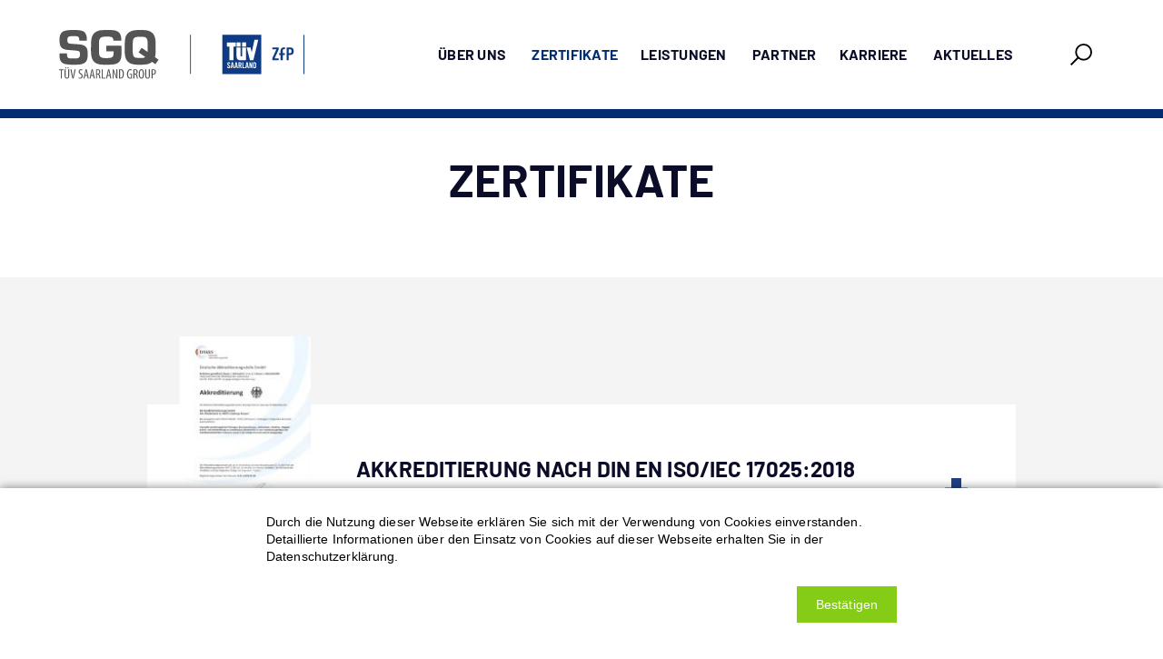

--- FILE ---
content_type: text/html; charset=UTF-8
request_url: https://www.sg-q.de/zertifikate.html
body_size: 4670
content:
<!DOCTYPE html>
<html lang="de" id="html" class="light-theme">
<head>
<meta charset="UTF-8">
<title>Zertifikate - SG-Q</title>
<base href="https://www.sg-q.de/">
<meta charset="utf-8">
<meta http-equiv="X-UA-Compatible" content="IE=edge">
<meta name="robots" content="index,follow">
<meta name="description" content="">
<meta name="generator" content="Contao Open Source CMS">
<link rel="canonical" href="https://www.sg-q.de/zertifikate.html">
<link rel="shortcut icon" href="/files/sg-q/img/favicon.png" type="image/x-icon">
<meta name="viewport" content="width=device-width, initial-scale=1, maximum-scale=1.0, user-scalable=no">
<link rel="stylesheet" href="assets/css/layout.min.css,responsive.min.css,bootstrap.min.css,slick.css,se...-20e4646f.css"><script src="assets/js/jquery.min.js-2a5723c1.js"></script><link rel="stylesheet" href="bundles/marketingsuite/css/modules.css">
<style>body:not(.page-loaded) *{-webkit-transition:none!important;-o-transition:none!important;transition:none!important}.preloader{position:fixed;top:0;left:0;right:0;bottom:0;background-color:#fff;z-index:10000;background-position:center;background-size:57px auto;background-repeat:no-repeat;background-image:url(/files/sg-q/img/favicon.png)}</style>
</head>
<body id="body" class="cookie-bar-visible">
<div id="preloader" class="preloader"></div>
<div id="wrapper" class="wrapper">
<header id="header" class="inner-head">
<div class="head-top ">
<div class="container">
<div class="head-line">
<div class="head-cell">
<div class="logo-wrap">
<a href="/" class="logo"><img src="files/sg-q/img/logo.svg" alt="">
</a>
</div>
</div>
<div class="head-cell">
<!-- indexer::stop -->
<nav class="mnu-wrap mod_navigation">
<ul class="main-mnu level_1">
<li class="submenu sibling first">
<div class="main-lnk">
<a href="ueber-uns.html" title="Über uns" class="submenu sibling first" aria-haspopup="true">
<span>Über uns</span>
<i class="mnu-icon">
<i class="arr-dn-ic"></i>
</i>
</a>
<button type="button" class="btn-sub-mnu">
<span>Über uns</span>
<i class="mnu-icon">
<i class="arr-dn-ic"></i>
</i>
</button>
</div>
<div class="sub-mnu">
<ul>
<li class="for-tablet">
<a href="ueber-uns.html">Über uns</a>
</li>
<li class="first">
<a href="castrop-rauxel.html" title="Castrop-Rauxel" class="first">
Castrop-Rauxel                    </a>
</li>
<li class="">
<a href="dresden_mueglitztal.html" title="Müglitztal &#40;Dresden&#41;">
Müglitztal &#40;Dresden&#41;                    </a>
</li>
<li class="">
<a href="ansprechpartner.html" title="Ansprechpartner">
Ansprechpartner                    </a>
</li>
<li class="">
<a href="historie.html" title="Historie">
Historie                    </a>
</li>
<li class="">
<a href="verhaltenscodex.html" title="Verhaltenscodex">
Verhaltenscodex                    </a>
</li>
<li class="last">
<a href="fachverbaende.html" title="Fachverbände" class="last">
Fachverbände                    </a>
</li>
</ul>
</div>
</li>
<li class="active">
<a href="zertifikate.html" title="Zertifikate" class="active">
Zertifikate                    </a>
</li>
<li class="submenu sibling">
<div class="main-lnk">
<a href="leistungen.html" title="Leistungen" class="submenu sibling" aria-haspopup="true">
<span>Leistungen</span>
<i class="mnu-icon">
<i class="arr-dn-ic"></i>
</i>
</a>
<button type="button" class="btn-sub-mnu">
<span>Leistungen</span>
<i class="mnu-icon">
<i class="arr-dn-ic"></i>
</i>
</button>
</div>
<div class="sub-mnu">
<ul>
<li class="for-tablet">
<a href="leistungen.html">Leistungen</a>
</li>
<li class="first">
<a href="durchstrahlungspruefung.html" title="Durchstrahlungsprüfung" class="first">
Durchstrahlungsprüfung                    </a>
</li>
<li class="">
<a href="filmdigitalisierung.html" title="Filmdigitalisierung">
Filmdigitalisierung                    </a>
</li>
<li class="">
<a href="ultraschallpruefung.html" title="Ultraschallprüfung">
Ultraschallprüfung                    </a>
</li>
<li class="">
<a href="magnetpulverpruefung.html" title="Magnetpulverprüfung">
Magnetpulverprüfung                    </a>
</li>
<li class="">
<a href="farbeindringpruefung.html" title="Farbeindringprüfung">
Farbeindringprüfung                    </a>
</li>
<li class="">
<a href="visuelle-kontrolle.html" title="Visuelle Kontrolle">
Visuelle Kontrolle                    </a>
</li>
<li class="">
<a href="dichtheitspruefung.html" title="Dichtheitsprüfung">
Dichtheitsprüfung                    </a>
</li>
<li class="">
<a href="mobile-haertepruefung.html" title="Mobile Härteprüfung">
Mobile Härteprüfung                    </a>
</li>
<li class="last">
<a href="bau-und-schweissnahtueberwachung-gutachten.html" title="Bau– &amp; Schweißüberwachung" class="last">
Bau– & Schweißüberwachung                    </a>
</li>
</ul>
</div>
</li>
<li class="sibling">
<a href="partner.html" title="Partner" class="sibling">
Partner                    </a>
</li>
<li class="submenu sibling">
<div class="main-lnk">
<a href="karriere.html" title="Karriere" class="submenu sibling" aria-haspopup="true">
<span>Karriere</span>
<i class="mnu-icon">
<i class="arr-dn-ic"></i>
</i>
</a>
<button type="button" class="btn-sub-mnu">
<span>Karriere</span>
<i class="mnu-icon">
<i class="arr-dn-ic"></i>
</i>
</button>
</div>
<div class="sub-mnu">
<ul>
<li class="for-tablet">
<a href="karriere.html">Karriere</a>
</li>
<li class="first">
<a href="wpzfp.html" title="Werkstoffprüfer ZfP &#40;m/w/d&#41;" class="first">
Werkstoffprüfer ZfP &#40;m/w/d&#41;                    </a>
</li>
<li class="">
<a href="bezfp.html" title="Berufseinsteiger ZfP &#40;m/w/d&#41;">
Berufseinsteiger ZfP &#40;m/w/d&#41;                    </a>
</li>
<li class="last">
<a href="lima.html" title="Lichtmastenprüfer &#40;m/w/d&#41;" class="last">
Lichtmastenprüfer &#40;m/w/d&#41;                    </a>
</li>
</ul>
</div>
</li>
<li class="sibling last">
<a href="aktuelles.html" title="Aktuelles" class="sibling last">
Aktuelles                    </a>
</li>
</ul>
</nav>
<!-- indexer::continue -->
<div class="head-search-box">
<button class="search-show-btn"></button>
<!-- indexer::stop -->
<form class="head-search-toggle" action="suche.html" method="get" enctype="application/x-www-form-urlencoded" id="form-search">
<div class="cust-inp">
<button type="submit" id="ctrl_2" class="search-btn submit"></button>
<input type="text" name="keywords" id="ctrl_1" class="text mandatory" value="" required placeholder="Suche...">
</div>
</form>
<!-- indexer::continue -->
</div><!-- head-search-box -->
<button class="toggle-btn">
<span class="toggle-btn-inner">
<span></span>
</span>
<span>Menü</span>
</button>
</div>                            </div>
</div>
</div>
</header>
<div class="layout">
<main class="page-wrap">
<main id="main">
<div class="inside">
<div class="mod_article block" id="article-3">
<section class="sect-txt-center">
<div class="sect-inner">
<div class="container">
<div class="row justify-content-center">
<div class="col-xl-10">
<div class="title-sect">
<h1>Zertifikate</h1>
<div class="title-descr"></div>
</div>
</div>
</div>
</div><!-- container END -->
</div><!-- sect-inner -->
</section><section class="sect-downloads">
<div class="sect-inner">
<div class="container">
<div class="row justify-content-center">
<div class="col-xl-10">
<div class="downloads-box">
<div class="downloads-lst">
<a href="files/sg-q/files/Akk_Urkunde_ab_21.12.2023.pdf" target="_blank" class="download-itm">
<span class="download-img">
<span class="cover-img">
<img class="base-img" src="/files/sg-q/img/_style/rectangle-vert-2.png" alt="base"> <!-- Sets the proportions, do not change -->
<img src="assets/images/1/Akk_Urkunde_ab_2019_Vorschau-9797a21a.jpg" srcset="assets/images/1/Akk_Urkunde_ab_2019_Vorschau-9797a21a.jpg 143w" sizes="(max-width: 600px) 100vw, 50vw" width="143" height="202" alt="" class="main-img">
</span>
</span><!-- download-img -->
<span class="download-itm-txt">
<span class="download-itm-title">Akkreditierung nach DIN EN ISO/IEC 17025:2018</span>
<i class="download-ic"></i>
</span><!-- download-itm-txt -->
</a><!-- download-itm -->
<a href="files/sg-q/files/ZD02_Flex.pdf" target="_blank" class="download-itm">
<span class="download-img">
<span class="cover-img">
<img class="base-img" src="/files/sg-q/img/_style/rectangle-vert-2.png" alt="base"> <!-- Sets the proportions, do not change -->
<img src="assets/images/0/ZD02web-b01674f9.jpg" srcset="assets/images/0/ZD02web-b01674f9.jpg 139w, assets/images/d/ZD02web-23056444.jpg 209w, assets/images/c/ZD02web-5440144d.jpg 279w" sizes="(max-width: 600px) 100vw, 50vw" width="139" height="202" alt="" class="main-img">
</span>
</span><!-- download-img -->
<span class="download-itm-txt">
<span class="download-itm-title">Übersicht Prüfnormen im Geltungsbereich der flexiblen Akkreditierung (Kat. III)</span>
<i class="download-ic"></i>
</span><!-- download-itm-txt -->
</a><!-- download-itm -->
<a href="files/sg-q/files/SCC-92890-2011-ASCC-GER-DAkkS-6-de-DE-20230418-20230504084128.pdf" target="_blank" class="download-itm">
<span class="download-img">
<span class="cover-img">
<img class="base-img" src="/files/sg-q/img/_style/rectangle-vert-2.png" alt="base"> <!-- Sets the proportions, do not change -->
<img src="assets/images/7/SCC-92890-2011-ASCC-GER-DAkkS-6-de-DE-20230418-20230504084128_Vorschau-6083fa77.jpg" srcset="assets/images/7/SCC-92890-2011-ASCC-GER-DAkkS-6-de-DE-20230418-20230504084128_Vorschau-6083fa77.jpg 143w" sizes="(max-width: 600px) 100vw, 50vw" width="143" height="202" alt="" class="main-img">
</span>
</span><!-- download-img -->
<span class="download-itm-txt">
<span class="download-itm-title">SCC**-Zertifizierung – Safety Certificate Contractors</span>
<i class="download-ic"></i>
</span><!-- download-itm-txt -->
</a><!-- download-itm -->
</div>
</div>
</div>
</div>
</div><!-- container END -->
</div><!-- sect-inner -->
</section>
</div>
<section class="sect-social">
<div class="sect-inner">
<div class="container">
<div class="row justify-content-center">
<div class="col-xl-10">
<div class="title-sect">
<h2>Social Media</h2>
</div>
<div class="social-box">
<a href="https://www.instagram.com/sgq_gmbh/" class="soc-btn" style="background-image: url(files/sg-q/img/_style/_svg/Instagram.svg);"></a>
<a href="https://twitter.com/SGQ_GmbH" class="soc-btn" style="background-image: url(files/sg-q/img/_style/_svg/Twitter.svg);"></a>
<a href="https://www.xing.com/pages/sgqualitatssicherunggmbh" class="soc-btn" style="background-image: url(files/sg-q/img/_style/_svg/_social/x.svg);" target="_blank"></a>
<a href="http://www.facebook.com/SGQGmbH" class="soc-btn" style="background-image: url(files/sg-q/img/_style/_svg/_social/facebook.svg);" target="_blank"></a>
<a href="https://www.linkedin.com/company/6973790/" class="soc-btn" style="background-image: url(files/sg-q/img/_style/_svg/_social/in.svg);" target="_blank"></a>
</div>
</div>
</div>
</div><!-- container END -->
</div><!-- sect-inner -->
</section>
</div>
</main>
</main><!-- page-wrap END -->
</div><!-- layout -->
<footer  class="inner-foot">
<div class="container">
<div class="row justify-content-center">
<div class="col-xl-10">
<div class="foot-top">
<div class="foot-line">
<div class="foot-cell">
<div class="foot-itm open">
<div class="foot-logo">
<img src="files/sg-q/img/logo-2.svg" alt="logo">
</div>
<div class="foot-toggle-btn on">
<button></button>
<span>Adresse</span>
<i class="plus-ic"></i>
</div>
<div class="foot-toggle" style="display: block;">
<div class="foot-toggle-inner">
<ul>
<li>
<i class="foot-ic" style="background-image: url(/files/sg-q/img/_style/_svg/locale.svg);"></i>
<span>SG-Qualitätssicherung GmbH<br> Am Förderturm 5<br> 44575 Castrop-Rauxel</span>
</li>
</ul>
</div>
</div>
</div>
</div>
<div class="foot-cell">
<div class="foot-itm">
<div class="foot-toggle-btn">
<button></button>
<span>Kontakt</span>
<i class="plus-ic"></i>
</div>
<div class="foot-toggle">
<div class="foot-toggle-inner">
<ul>
<li>
<i class="foot-ic" style="background-image: url(/files/sg-q/img/_style/_svg/phone.svg);"></i>
<a href="tel:+49 &#40;0&#41;2305 - 54887 0">Tel: +49 &#40;0&#41;2305 - 54887 0</a>
</li>
<li>
<!--                                <i class="foot-ic" style="background-image: url(/files/sg-q/img/_style/_svg/letter.svg);"></i>-->
<a href="tel:+49 &#40;0&#41;2305 - 54887 69">Fax: +49 &#40;0&#41;2305 - 54887 69</a>
</li>
<li>
<i class="foot-ic" style="background-image: url(/files/sg-q/img/_style/_svg/letter.svg);"></i>
<a href="mailto:info@sg-q.de">info@sg-q.de</a>
</li>
</ul>
</div>
</div>
</div>
</div>
<div class="foot-cell">
<div class="foot-itm">
<div class="foot-toggle-btn">
<button></button>
<span>Information</span>
<i class="plus-ic"></i>
</div>
<div class="foot-toggle">
<div class="foot-toggle-inner">
<ul>
<li><a href="kontakt.html">Kontakt</a></li>
<li><a href="datenschutz.html">Datenschutz</a></li>
<li><a href="impressum.html">Impressum</a></li>
<li><a href="files/sg-q/files/Allgemeine_Geschaeftsbedingungen_Fa.SG-Q_GmbH.pdf">AGB</a></li>
</ul>
</div>
</div>
</div>
</div>
</div>
</div>
<div class="foot-bottom">
<div class="foot-line">
<div class="copy-foot">©2026 SG-Qualitätssicherung GmbH</div>
</div>
</div>                        </div>
</div>
</div>
</footer>
</div>
<!-- indexer::stop -->
<cms-cookie-bar class="mod_cms_cookie_bar block" data-cms-id="cms69703b857c701" role="dialog" style="display:none;">
<cms-container>
<form action="zertifikate.html" method="post">
<cms-container>
<input type="hidden" name="FORM_SUBMIT" value="cms_cookie_bar" />
<input type="hidden" name="REQUEST_TOKEN" value="78db9d4637e6249e3690.cww3QgRr9U7oYKJ7lx5ZaTbKxy2_lMV-W73lgokPcOI.PkoCOE0cogqkFfcq2GgWBwaYn26JpI0aIdKu1LFNBLAKTXENcCCvNLET4w" />
<cms-container class="disclaimer">
<p>Durch die Nutzung dieser Webseite erklären Sie sich mit der Verwendung von Cookies einverstanden. Detaillierte Informationen über den Einsatz von Cookies auf dieser Webseite erhalten Sie in der Datenschutzerklärung.</p>                </cms-container>
<cms-buttons>
<cms-button role="button" type="submit" name="choice" value="accept" tabindex="2">
<span>Bestätigen</span>
</cms-button>
</cms-buttons>
</cms-container>
</form>
<script>(()=>{const container=document.querySelector('[data-cms-id="cms69703b857c701"]');container.removeAttribute('style');if(!navigator.cookieEnabled){container.remove()}
const anchors=container.querySelectorAll('.disclaimer a');if(anchors&&anchors.length){anchors.forEach((a)=>{if(a&&!a.tabIndex){a.tabIndex=1}})}
const buttons=container.querySelectorAll('cms-button');if(buttons){const form=container.querySelector('form');buttons.forEach((button)=>{button.addEventListener('click',function(e){if(this.dataset.all){e.preventDefault();let checkboxes=container.querySelectorAll('input[type="checkbox"]');if(checkboxes){checkboxes.forEach((c)=>{c.checked=!0})}
form.submit()}
const hidden=document.createElement('INPUT');hidden.type='hidden';hidden.name=this.getAttribute('name');hidden.value=this.getAttribute('value');form.appendChild(hidden);form.submit()})})}})()</script>
</cms-container>
</cms-cookie-bar>
<!-- indexer::continue -->
<script src="files/sg-q/libs/bootstrap-5.1.3/js/bootstrap.bundle.min.js?v=dfe337ae"></script><script src="files/sg-q/libs/jquery-3.3.1/jquery-3.3.1.min.js?v=dfe337ae"></script><script src="files/sg-q/libs/jquery-3.3.1/jquery-migrate.min.js?v=dfe337ae"></script><script src="files/sg-q/libs/bowser-master/src/bowser.min.js?v=dfe337ae"></script><script src="files/sg-q/libs/fancybox-v3.5.7/dist/jquery.fancybox.min.js?v=dfe337ae"></script><script src="files/sg-q/libs/select2-4.0.12/dist/js/select2.min.js?v=dfe337ae"></script><script src="files/sg-q/libs/slick-1.8.1/slick/slick.min.js?v=dfe337ae"></script><script src="files/sg-q/js/app.js?v=dfe337ae"></script><script type="application/ld+json">
[
    {
        "@context": "https:\/\/schema.org",
        "@graph": [
            {
                "@type": "WebPage"
            }
        ]
    },
    {
        "@context": "https:\/\/schema.contao.org",
        "@graph": [
            {
                "@type": "Page",
                "fePreview": false,
                "groups": [],
                "noSearch": false,
                "pageId": 4,
                "protected": false,
                "title": "Zertifikate"
            }
        ]
    }
]
</script></body>
</html>

--- FILE ---
content_type: text/css
request_url: https://www.sg-q.de/assets/css/layout.min.css,responsive.min.css,bootstrap.min.css,slick.css,se...-20e4646f.css
body_size: 315691
content:
body,form,figure{margin:0;padding:0}img{border:0}header,footer,nav,section,aside,article,figure,figcaption{display:block}body{font-size:100.01%}select,input,textarea{font-size:99%}#container,.inside{position:relative}#main,#left,#right{float:left;position:relative}#main{width:100%}#left{margin-left:-100%}#right{margin-right:-100%}#footer{clear:both}#main .inside{min-height:1px}.ce_gallery>ul{margin:0;padding:0;overflow:hidden;list-style:none}.ce_gallery>ul li{float:left}.ce_gallery>ul li.col_first{clear:left}.float_left{float:left}.float_right{float:right}.block{overflow:hidden}.clear,#clear{height:.1px;font-size:.1px;line-height:.1px;clear:both}.invisible{border:0;clip:rect(0 0 0 0);height:1px;margin:-1px;overflow:hidden;padding:0;position:absolute;width:1px}.custom{display:block}#container:after,.custom:after{content:"";display:table;clear:both}
@media (max-width:767px){#wrapper{margin:0;width:auto}#container{padding-left:0;padding-right:0}#main,#left,#right{float:none;width:auto}#left{right:0;margin-left:0}#right{margin-right:0}}img{max-width:100%;height:auto}.ie7 img{-ms-interpolation-mode:bicubic}.ie8 img{width:auto}.audio_container audio{max-width:100%}.video_container video{max-width:100%;height:auto}.responsive{position:relative;height:0}.responsive iframe{position:absolute;top:0;left:0;width:100%;height:100%}.responsive.ratio-169{padding-bottom:56.25%}.responsive.ratio-1610{padding-bottom:62.5%}.responsive.ratio-219{padding-bottom:42.8571%}.responsive.ratio-43{padding-bottom:75%}.responsive.ratio-32{padding-bottom:66.6666%}
@charset "UTF-8";/*!
 * Bootstrap v5.1.3 (https://getbootstrap.com/)
 * Copyright 2011-2021 The Bootstrap Authors
 * Copyright 2011-2021 Twitter, Inc.
 * Licensed under MIT (https://github.com/twbs/bootstrap/blob/main/LICENSE)
 */:root{--bs-blue:#0d6efd;--bs-indigo:#6610f2;--bs-purple:#6f42c1;--bs-pink:#d63384;--bs-red:#dc3545;--bs-orange:#fd7e14;--bs-yellow:#ffc107;--bs-green:#198754;--bs-teal:#20c997;--bs-cyan:#0dcaf0;--bs-white:#fff;--bs-gray:#6c757d;--bs-gray-dark:#343a40;--bs-gray-100:#f8f9fa;--bs-gray-200:#e9ecef;--bs-gray-300:#dee2e6;--bs-gray-400:#ced4da;--bs-gray-500:#adb5bd;--bs-gray-600:#6c757d;--bs-gray-700:#495057;--bs-gray-800:#343a40;--bs-gray-900:#212529;--bs-primary:#0d6efd;--bs-secondary:#6c757d;--bs-success:#198754;--bs-info:#0dcaf0;--bs-warning:#ffc107;--bs-danger:#dc3545;--bs-light:#f8f9fa;--bs-dark:#212529;--bs-primary-rgb:13,110,253;--bs-secondary-rgb:108,117,125;--bs-success-rgb:25,135,84;--bs-info-rgb:13,202,240;--bs-warning-rgb:255,193,7;--bs-danger-rgb:220,53,69;--bs-light-rgb:248,249,250;--bs-dark-rgb:33,37,41;--bs-white-rgb:255,255,255;--bs-black-rgb:0,0,0;--bs-body-color-rgb:33,37,41;--bs-body-bg-rgb:255,255,255;--bs-font-sans-serif:system-ui,-apple-system,"Segoe UI",Roboto,"Helvetica Neue",Arial,"Noto Sans","Liberation Sans",sans-serif,"Apple Color Emoji","Segoe UI Emoji","Segoe UI Symbol","Noto Color Emoji";--bs-font-monospace:SFMono-Regular,Menlo,Monaco,Consolas,"Liberation Mono","Courier New",monospace;--bs-gradient:linear-gradient(180deg, rgba(255, 255, 255, 0.15), rgba(255, 255, 255, 0));--bs-body-font-family:var(--bs-font-sans-serif);--bs-body-font-size:1rem;--bs-body-font-weight:400;--bs-body-line-height:1.5;--bs-body-color:#212529;--bs-body-bg:#fff}*,::after,::before{box-sizing:border-box}@media (prefers-reduced-motion:no-preference){:root{scroll-behavior:smooth}}body{margin:0;font-family:var(--bs-body-font-family);font-size:var(--bs-body-font-size);font-weight:var(--bs-body-font-weight);line-height:var(--bs-body-line-height);color:var(--bs-body-color);text-align:var(--bs-body-text-align);background-color:var(--bs-body-bg);-webkit-text-size-adjust:100%;-webkit-tap-highlight-color:transparent}hr{margin:1rem 0;color:inherit;background-color:currentColor;border:0;opacity:.25}hr:not([size]){height:1px}.h1,.h2,.h3,.h4,.h5,.h6,h1,h2,h3,h4,h5,h6{margin-top:0;margin-bottom:.5rem;font-weight:500;line-height:1.2}.h1,h1{font-size:calc(1.375rem + 1.5vw)}@media (min-width:1200px){.h1,h1{font-size:2.5rem}}.h2,h2{font-size:calc(1.325rem + .9vw)}@media (min-width:1200px){.h2,h2{font-size:2rem}}.h3,h3{font-size:calc(1.3rem + .6vw)}@media (min-width:1200px){.h3,h3{font-size:1.75rem}}.h4,h4{font-size:calc(1.275rem + .3vw)}@media (min-width:1200px){.h4,h4{font-size:1.5rem}}.h5,h5{font-size:1.25rem}.h6,h6{font-size:1rem}p{margin-top:0;margin-bottom:1rem}abbr[data-bs-original-title],abbr[title]{-webkit-text-decoration:underline dotted;text-decoration:underline dotted;cursor:help;-webkit-text-decoration-skip-ink:none;text-decoration-skip-ink:none}address{margin-bottom:1rem;font-style:normal;line-height:inherit}ol,ul{padding-left:2rem}dl,ol,ul{margin-top:0;margin-bottom:1rem}ol ol,ol ul,ul ol,ul ul{margin-bottom:0}dt{font-weight:700}dd{margin-bottom:.5rem;margin-left:0}blockquote{margin:0 0 1rem}b,strong{font-weight:bolder}.small,small{font-size:.875em}.mark,mark{padding:.2em;background-color:#fcf8e3}sub,sup{position:relative;font-size:.75em;line-height:0;vertical-align:baseline}sub{bottom:-.25em}sup{top:-.5em}a{color:#0d6efd;text-decoration:underline}a:hover{color:#0a58ca}a:not([href]):not([class]),a:not([href]):not([class]):hover{color:inherit;text-decoration:none}code,kbd,pre,samp{font-family:var(--bs-font-monospace);font-size:1em;direction:ltr;unicode-bidi:bidi-override}pre{display:block;margin-top:0;margin-bottom:1rem;overflow:auto;font-size:.875em}pre code{font-size:inherit;color:inherit;word-break:normal}code{font-size:.875em;color:#d63384;word-wrap:break-word}a>code{color:inherit}kbd{padding:.2rem .4rem;font-size:.875em;color:#fff;background-color:#212529;border-radius:.2rem}kbd kbd{padding:0;font-size:1em;font-weight:700}figure{margin:0 0 1rem}img,svg{vertical-align:middle}table{caption-side:bottom;border-collapse:collapse}caption{padding-top:.5rem;padding-bottom:.5rem;color:#6c757d;text-align:left}th{text-align:inherit;text-align:-webkit-match-parent}tbody,td,tfoot,th,thead,tr{border-color:inherit;border-style:solid;border-width:0}label{display:inline-block}button{border-radius:0}button:focus:not(:focus-visible){outline:0}button,input,optgroup,select,textarea{margin:0;font-family:inherit;font-size:inherit;line-height:inherit}button,select{text-transform:none}[role=button]{cursor:pointer}select{word-wrap:normal}select:disabled{opacity:1}[list]::-webkit-calendar-picker-indicator{display:none}[type=button],[type=reset],[type=submit],button{-webkit-appearance:button}[type=button]:not(:disabled),[type=reset]:not(:disabled),[type=submit]:not(:disabled),button:not(:disabled){cursor:pointer}::-moz-focus-inner{padding:0;border-style:none}textarea{resize:vertical}fieldset{min-width:0;padding:0;margin:0;border:0}legend{float:left;width:100%;padding:0;margin-bottom:.5rem;font-size:calc(1.275rem + .3vw);line-height:inherit}@media (min-width:1200px){legend{font-size:1.5rem}}legend+*{clear:left}::-webkit-datetime-edit-day-field,::-webkit-datetime-edit-fields-wrapper,::-webkit-datetime-edit-hour-field,::-webkit-datetime-edit-minute,::-webkit-datetime-edit-month-field,::-webkit-datetime-edit-text,::-webkit-datetime-edit-year-field{padding:0}::-webkit-inner-spin-button{height:auto}[type=search]{outline-offset:-2px;-webkit-appearance:textfield}::-webkit-search-decoration{-webkit-appearance:none}::-webkit-color-swatch-wrapper{padding:0}::-webkit-file-upload-button{font:inherit}::file-selector-button{font:inherit}::-webkit-file-upload-button{font:inherit;-webkit-appearance:button}output{display:inline-block}iframe{border:0}summary{display:list-item;cursor:pointer}progress{vertical-align:baseline}[hidden]{display:none!important}.lead{font-size:1.25rem;font-weight:300}.display-1{font-size:calc(1.625rem + 4.5vw);font-weight:300;line-height:1.2}@media (min-width:1200px){.display-1{font-size:5rem}}.display-2{font-size:calc(1.575rem + 3.9vw);font-weight:300;line-height:1.2}@media (min-width:1200px){.display-2{font-size:4.5rem}}.display-3{font-size:calc(1.525rem + 3.3vw);font-weight:300;line-height:1.2}@media (min-width:1200px){.display-3{font-size:4rem}}.display-4{font-size:calc(1.475rem + 2.7vw);font-weight:300;line-height:1.2}@media (min-width:1200px){.display-4{font-size:3.5rem}}.display-5{font-size:calc(1.425rem + 2.1vw);font-weight:300;line-height:1.2}@media (min-width:1200px){.display-5{font-size:3rem}}.display-6{font-size:calc(1.375rem + 1.5vw);font-weight:300;line-height:1.2}@media (min-width:1200px){.display-6{font-size:2.5rem}}.list-unstyled{padding-left:0;list-style:none}.list-inline{padding-left:0;list-style:none}.list-inline-item{display:inline-block}.list-inline-item:not(:last-child){margin-right:.5rem}.initialism{font-size:.875em;text-transform:uppercase}.blockquote{margin-bottom:1rem;font-size:1.25rem}.blockquote>:last-child{margin-bottom:0}.blockquote-footer{margin-top:-1rem;margin-bottom:1rem;font-size:.875em;color:#6c757d}.blockquote-footer::before{content:"— "}.img-fluid{max-width:100%;height:auto}.img-thumbnail{padding:.25rem;background-color:#fff;border:1px solid #dee2e6;border-radius:.25rem;max-width:100%;height:auto}.figure{display:inline-block}.figure-img{margin-bottom:.5rem;line-height:1}.figure-caption{font-size:.875em;color:#6c757d}.container,.container-fluid,.container-lg,.container-md,.container-sm,.container-xl,.container-xxl{width:100%;padding-right:var(--bs-gutter-x,.75rem);padding-left:var(--bs-gutter-x,.75rem);margin-right:auto;margin-left:auto}@media (min-width:576px){.container,.container-sm{max-width:540px}}@media (min-width:768px){.container,.container-md,.container-sm{max-width:720px}}@media (min-width:992px){.container,.container-lg,.container-md,.container-sm{max-width:960px}}@media (min-width:1200px){.container,.container-lg,.container-md,.container-sm,.container-xl{max-width:1140px}}@media (min-width:1400px){.container,.container-lg,.container-md,.container-sm,.container-xl,.container-xxl{max-width:1320px}}.row{--bs-gutter-x:1.5rem;--bs-gutter-y:0;display:flex;flex-wrap:wrap;margin-top:calc(-1 * var(--bs-gutter-y));margin-right:calc(-.5 * var(--bs-gutter-x));margin-left:calc(-.5 * var(--bs-gutter-x))}.row>*{flex-shrink:0;width:100%;max-width:100%;padding-right:calc(var(--bs-gutter-x) * .5);padding-left:calc(var(--bs-gutter-x) * .5);margin-top:var(--bs-gutter-y)}.col{flex:1 0 0%}.row-cols-auto>*{flex:0 0 auto;width:auto}.row-cols-1>*{flex:0 0 auto;width:100%}.row-cols-2>*{flex:0 0 auto;width:50%}.row-cols-3>*{flex:0 0 auto;width:33.3333333333%}.row-cols-4>*{flex:0 0 auto;width:25%}.row-cols-5>*{flex:0 0 auto;width:20%}.row-cols-6>*{flex:0 0 auto;width:16.6666666667%}.col-auto{flex:0 0 auto;width:auto}.col-1{flex:0 0 auto;width:8.33333333%}.col-2{flex:0 0 auto;width:16.66666667%}.col-3{flex:0 0 auto;width:25%}.col-4{flex:0 0 auto;width:33.33333333%}.col-5{flex:0 0 auto;width:41.66666667%}.col-6{flex:0 0 auto;width:50%}.col-7{flex:0 0 auto;width:58.33333333%}.col-8{flex:0 0 auto;width:66.66666667%}.col-9{flex:0 0 auto;width:75%}.col-10{flex:0 0 auto;width:83.33333333%}.col-11{flex:0 0 auto;width:91.66666667%}.col-12{flex:0 0 auto;width:100%}.offset-1{margin-left:8.33333333%}.offset-2{margin-left:16.66666667%}.offset-3{margin-left:25%}.offset-4{margin-left:33.33333333%}.offset-5{margin-left:41.66666667%}.offset-6{margin-left:50%}.offset-7{margin-left:58.33333333%}.offset-8{margin-left:66.66666667%}.offset-9{margin-left:75%}.offset-10{margin-left:83.33333333%}.offset-11{margin-left:91.66666667%}.g-0,.gx-0{--bs-gutter-x:0}.g-0,.gy-0{--bs-gutter-y:0}.g-1,.gx-1{--bs-gutter-x:0.25rem}.g-1,.gy-1{--bs-gutter-y:0.25rem}.g-2,.gx-2{--bs-gutter-x:0.5rem}.g-2,.gy-2{--bs-gutter-y:0.5rem}.g-3,.gx-3{--bs-gutter-x:1rem}.g-3,.gy-3{--bs-gutter-y:1rem}.g-4,.gx-4{--bs-gutter-x:1.5rem}.g-4,.gy-4{--bs-gutter-y:1.5rem}.g-5,.gx-5{--bs-gutter-x:3rem}.g-5,.gy-5{--bs-gutter-y:3rem}@media (min-width:576px){.col-sm{flex:1 0 0%}.row-cols-sm-auto>*{flex:0 0 auto;width:auto}.row-cols-sm-1>*{flex:0 0 auto;width:100%}.row-cols-sm-2>*{flex:0 0 auto;width:50%}.row-cols-sm-3>*{flex:0 0 auto;width:33.3333333333%}.row-cols-sm-4>*{flex:0 0 auto;width:25%}.row-cols-sm-5>*{flex:0 0 auto;width:20%}.row-cols-sm-6>*{flex:0 0 auto;width:16.6666666667%}.col-sm-auto{flex:0 0 auto;width:auto}.col-sm-1{flex:0 0 auto;width:8.33333333%}.col-sm-2{flex:0 0 auto;width:16.66666667%}.col-sm-3{flex:0 0 auto;width:25%}.col-sm-4{flex:0 0 auto;width:33.33333333%}.col-sm-5{flex:0 0 auto;width:41.66666667%}.col-sm-6{flex:0 0 auto;width:50%}.col-sm-7{flex:0 0 auto;width:58.33333333%}.col-sm-8{flex:0 0 auto;width:66.66666667%}.col-sm-9{flex:0 0 auto;width:75%}.col-sm-10{flex:0 0 auto;width:83.33333333%}.col-sm-11{flex:0 0 auto;width:91.66666667%}.col-sm-12{flex:0 0 auto;width:100%}.offset-sm-0{margin-left:0}.offset-sm-1{margin-left:8.33333333%}.offset-sm-2{margin-left:16.66666667%}.offset-sm-3{margin-left:25%}.offset-sm-4{margin-left:33.33333333%}.offset-sm-5{margin-left:41.66666667%}.offset-sm-6{margin-left:50%}.offset-sm-7{margin-left:58.33333333%}.offset-sm-8{margin-left:66.66666667%}.offset-sm-9{margin-left:75%}.offset-sm-10{margin-left:83.33333333%}.offset-sm-11{margin-left:91.66666667%}.g-sm-0,.gx-sm-0{--bs-gutter-x:0}.g-sm-0,.gy-sm-0{--bs-gutter-y:0}.g-sm-1,.gx-sm-1{--bs-gutter-x:0.25rem}.g-sm-1,.gy-sm-1{--bs-gutter-y:0.25rem}.g-sm-2,.gx-sm-2{--bs-gutter-x:0.5rem}.g-sm-2,.gy-sm-2{--bs-gutter-y:0.5rem}.g-sm-3,.gx-sm-3{--bs-gutter-x:1rem}.g-sm-3,.gy-sm-3{--bs-gutter-y:1rem}.g-sm-4,.gx-sm-4{--bs-gutter-x:1.5rem}.g-sm-4,.gy-sm-4{--bs-gutter-y:1.5rem}.g-sm-5,.gx-sm-5{--bs-gutter-x:3rem}.g-sm-5,.gy-sm-5{--bs-gutter-y:3rem}}@media (min-width:768px){.col-md{flex:1 0 0%}.row-cols-md-auto>*{flex:0 0 auto;width:auto}.row-cols-md-1>*{flex:0 0 auto;width:100%}.row-cols-md-2>*{flex:0 0 auto;width:50%}.row-cols-md-3>*{flex:0 0 auto;width:33.3333333333%}.row-cols-md-4>*{flex:0 0 auto;width:25%}.row-cols-md-5>*{flex:0 0 auto;width:20%}.row-cols-md-6>*{flex:0 0 auto;width:16.6666666667%}.col-md-auto{flex:0 0 auto;width:auto}.col-md-1{flex:0 0 auto;width:8.33333333%}.col-md-2{flex:0 0 auto;width:16.66666667%}.col-md-3{flex:0 0 auto;width:25%}.col-md-4{flex:0 0 auto;width:33.33333333%}.col-md-5{flex:0 0 auto;width:41.66666667%}.col-md-6{flex:0 0 auto;width:50%}.col-md-7{flex:0 0 auto;width:58.33333333%}.col-md-8{flex:0 0 auto;width:66.66666667%}.col-md-9{flex:0 0 auto;width:75%}.col-md-10{flex:0 0 auto;width:83.33333333%}.col-md-11{flex:0 0 auto;width:91.66666667%}.col-md-12{flex:0 0 auto;width:100%}.offset-md-0{margin-left:0}.offset-md-1{margin-left:8.33333333%}.offset-md-2{margin-left:16.66666667%}.offset-md-3{margin-left:25%}.offset-md-4{margin-left:33.33333333%}.offset-md-5{margin-left:41.66666667%}.offset-md-6{margin-left:50%}.offset-md-7{margin-left:58.33333333%}.offset-md-8{margin-left:66.66666667%}.offset-md-9{margin-left:75%}.offset-md-10{margin-left:83.33333333%}.offset-md-11{margin-left:91.66666667%}.g-md-0,.gx-md-0{--bs-gutter-x:0}.g-md-0,.gy-md-0{--bs-gutter-y:0}.g-md-1,.gx-md-1{--bs-gutter-x:0.25rem}.g-md-1,.gy-md-1{--bs-gutter-y:0.25rem}.g-md-2,.gx-md-2{--bs-gutter-x:0.5rem}.g-md-2,.gy-md-2{--bs-gutter-y:0.5rem}.g-md-3,.gx-md-3{--bs-gutter-x:1rem}.g-md-3,.gy-md-3{--bs-gutter-y:1rem}.g-md-4,.gx-md-4{--bs-gutter-x:1.5rem}.g-md-4,.gy-md-4{--bs-gutter-y:1.5rem}.g-md-5,.gx-md-5{--bs-gutter-x:3rem}.g-md-5,.gy-md-5{--bs-gutter-y:3rem}}@media (min-width:992px){.col-lg{flex:1 0 0%}.row-cols-lg-auto>*{flex:0 0 auto;width:auto}.row-cols-lg-1>*{flex:0 0 auto;width:100%}.row-cols-lg-2>*{flex:0 0 auto;width:50%}.row-cols-lg-3>*{flex:0 0 auto;width:33.3333333333%}.row-cols-lg-4>*{flex:0 0 auto;width:25%}.row-cols-lg-5>*{flex:0 0 auto;width:20%}.row-cols-lg-6>*{flex:0 0 auto;width:16.6666666667%}.col-lg-auto{flex:0 0 auto;width:auto}.col-lg-1{flex:0 0 auto;width:8.33333333%}.col-lg-2{flex:0 0 auto;width:16.66666667%}.col-lg-3{flex:0 0 auto;width:25%}.col-lg-4{flex:0 0 auto;width:33.33333333%}.col-lg-5{flex:0 0 auto;width:41.66666667%}.col-lg-6{flex:0 0 auto;width:50%}.col-lg-7{flex:0 0 auto;width:58.33333333%}.col-lg-8{flex:0 0 auto;width:66.66666667%}.col-lg-9{flex:0 0 auto;width:75%}.col-lg-10{flex:0 0 auto;width:83.33333333%}.col-lg-11{flex:0 0 auto;width:91.66666667%}.col-lg-12{flex:0 0 auto;width:100%}.offset-lg-0{margin-left:0}.offset-lg-1{margin-left:8.33333333%}.offset-lg-2{margin-left:16.66666667%}.offset-lg-3{margin-left:25%}.offset-lg-4{margin-left:33.33333333%}.offset-lg-5{margin-left:41.66666667%}.offset-lg-6{margin-left:50%}.offset-lg-7{margin-left:58.33333333%}.offset-lg-8{margin-left:66.66666667%}.offset-lg-9{margin-left:75%}.offset-lg-10{margin-left:83.33333333%}.offset-lg-11{margin-left:91.66666667%}.g-lg-0,.gx-lg-0{--bs-gutter-x:0}.g-lg-0,.gy-lg-0{--bs-gutter-y:0}.g-lg-1,.gx-lg-1{--bs-gutter-x:0.25rem}.g-lg-1,.gy-lg-1{--bs-gutter-y:0.25rem}.g-lg-2,.gx-lg-2{--bs-gutter-x:0.5rem}.g-lg-2,.gy-lg-2{--bs-gutter-y:0.5rem}.g-lg-3,.gx-lg-3{--bs-gutter-x:1rem}.g-lg-3,.gy-lg-3{--bs-gutter-y:1rem}.g-lg-4,.gx-lg-4{--bs-gutter-x:1.5rem}.g-lg-4,.gy-lg-4{--bs-gutter-y:1.5rem}.g-lg-5,.gx-lg-5{--bs-gutter-x:3rem}.g-lg-5,.gy-lg-5{--bs-gutter-y:3rem}}@media (min-width:1200px){.col-xl{flex:1 0 0%}.row-cols-xl-auto>*{flex:0 0 auto;width:auto}.row-cols-xl-1>*{flex:0 0 auto;width:100%}.row-cols-xl-2>*{flex:0 0 auto;width:50%}.row-cols-xl-3>*{flex:0 0 auto;width:33.3333333333%}.row-cols-xl-4>*{flex:0 0 auto;width:25%}.row-cols-xl-5>*{flex:0 0 auto;width:20%}.row-cols-xl-6>*{flex:0 0 auto;width:16.6666666667%}.col-xl-auto{flex:0 0 auto;width:auto}.col-xl-1{flex:0 0 auto;width:8.33333333%}.col-xl-2{flex:0 0 auto;width:16.66666667%}.col-xl-3{flex:0 0 auto;width:25%}.col-xl-4{flex:0 0 auto;width:33.33333333%}.col-xl-5{flex:0 0 auto;width:41.66666667%}.col-xl-6{flex:0 0 auto;width:50%}.col-xl-7{flex:0 0 auto;width:58.33333333%}.col-xl-8{flex:0 0 auto;width:66.66666667%}.col-xl-9{flex:0 0 auto;width:75%}.col-xl-10{flex:0 0 auto;width:83.33333333%}.col-xl-11{flex:0 0 auto;width:91.66666667%}.col-xl-12{flex:0 0 auto;width:100%}.offset-xl-0{margin-left:0}.offset-xl-1{margin-left:8.33333333%}.offset-xl-2{margin-left:16.66666667%}.offset-xl-3{margin-left:25%}.offset-xl-4{margin-left:33.33333333%}.offset-xl-5{margin-left:41.66666667%}.offset-xl-6{margin-left:50%}.offset-xl-7{margin-left:58.33333333%}.offset-xl-8{margin-left:66.66666667%}.offset-xl-9{margin-left:75%}.offset-xl-10{margin-left:83.33333333%}.offset-xl-11{margin-left:91.66666667%}.g-xl-0,.gx-xl-0{--bs-gutter-x:0}.g-xl-0,.gy-xl-0{--bs-gutter-y:0}.g-xl-1,.gx-xl-1{--bs-gutter-x:0.25rem}.g-xl-1,.gy-xl-1{--bs-gutter-y:0.25rem}.g-xl-2,.gx-xl-2{--bs-gutter-x:0.5rem}.g-xl-2,.gy-xl-2{--bs-gutter-y:0.5rem}.g-xl-3,.gx-xl-3{--bs-gutter-x:1rem}.g-xl-3,.gy-xl-3{--bs-gutter-y:1rem}.g-xl-4,.gx-xl-4{--bs-gutter-x:1.5rem}.g-xl-4,.gy-xl-4{--bs-gutter-y:1.5rem}.g-xl-5,.gx-xl-5{--bs-gutter-x:3rem}.g-xl-5,.gy-xl-5{--bs-gutter-y:3rem}}@media (min-width:1400px){.col-xxl{flex:1 0 0%}.row-cols-xxl-auto>*{flex:0 0 auto;width:auto}.row-cols-xxl-1>*{flex:0 0 auto;width:100%}.row-cols-xxl-2>*{flex:0 0 auto;width:50%}.row-cols-xxl-3>*{flex:0 0 auto;width:33.3333333333%}.row-cols-xxl-4>*{flex:0 0 auto;width:25%}.row-cols-xxl-5>*{flex:0 0 auto;width:20%}.row-cols-xxl-6>*{flex:0 0 auto;width:16.6666666667%}.col-xxl-auto{flex:0 0 auto;width:auto}.col-xxl-1{flex:0 0 auto;width:8.33333333%}.col-xxl-2{flex:0 0 auto;width:16.66666667%}.col-xxl-3{flex:0 0 auto;width:25%}.col-xxl-4{flex:0 0 auto;width:33.33333333%}.col-xxl-5{flex:0 0 auto;width:41.66666667%}.col-xxl-6{flex:0 0 auto;width:50%}.col-xxl-7{flex:0 0 auto;width:58.33333333%}.col-xxl-8{flex:0 0 auto;width:66.66666667%}.col-xxl-9{flex:0 0 auto;width:75%}.col-xxl-10{flex:0 0 auto;width:83.33333333%}.col-xxl-11{flex:0 0 auto;width:91.66666667%}.col-xxl-12{flex:0 0 auto;width:100%}.offset-xxl-0{margin-left:0}.offset-xxl-1{margin-left:8.33333333%}.offset-xxl-2{margin-left:16.66666667%}.offset-xxl-3{margin-left:25%}.offset-xxl-4{margin-left:33.33333333%}.offset-xxl-5{margin-left:41.66666667%}.offset-xxl-6{margin-left:50%}.offset-xxl-7{margin-left:58.33333333%}.offset-xxl-8{margin-left:66.66666667%}.offset-xxl-9{margin-left:75%}.offset-xxl-10{margin-left:83.33333333%}.offset-xxl-11{margin-left:91.66666667%}.g-xxl-0,.gx-xxl-0{--bs-gutter-x:0}.g-xxl-0,.gy-xxl-0{--bs-gutter-y:0}.g-xxl-1,.gx-xxl-1{--bs-gutter-x:0.25rem}.g-xxl-1,.gy-xxl-1{--bs-gutter-y:0.25rem}.g-xxl-2,.gx-xxl-2{--bs-gutter-x:0.5rem}.g-xxl-2,.gy-xxl-2{--bs-gutter-y:0.5rem}.g-xxl-3,.gx-xxl-3{--bs-gutter-x:1rem}.g-xxl-3,.gy-xxl-3{--bs-gutter-y:1rem}.g-xxl-4,.gx-xxl-4{--bs-gutter-x:1.5rem}.g-xxl-4,.gy-xxl-4{--bs-gutter-y:1.5rem}.g-xxl-5,.gx-xxl-5{--bs-gutter-x:3rem}.g-xxl-5,.gy-xxl-5{--bs-gutter-y:3rem}}.table{--bs-table-bg:transparent;--bs-table-accent-bg:transparent;--bs-table-striped-color:#212529;--bs-table-striped-bg:rgba(0, 0, 0, 0.05);--bs-table-active-color:#212529;--bs-table-active-bg:rgba(0, 0, 0, 0.1);--bs-table-hover-color:#212529;--bs-table-hover-bg:rgba(0, 0, 0, 0.075);width:100%;margin-bottom:1rem;color:#212529;vertical-align:top;border-color:#dee2e6}.table>:not(caption)>*>*{padding:.5rem .5rem;background-color:var(--bs-table-bg);border-bottom-width:1px;box-shadow:inset 0 0 0 9999px var(--bs-table-accent-bg)}.table>tbody{vertical-align:inherit}.table>thead{vertical-align:bottom}.table>:not(:first-child){border-top:2px solid currentColor}.caption-top{caption-side:top}.table-sm>:not(caption)>*>*{padding:.25rem .25rem}.table-bordered>:not(caption)>*{border-width:1px 0}.table-bordered>:not(caption)>*>*{border-width:0 1px}.table-borderless>:not(caption)>*>*{border-bottom-width:0}.table-borderless>:not(:first-child){border-top-width:0}.table-striped>tbody>tr:nth-of-type(odd)>*{--bs-table-accent-bg:var(--bs-table-striped-bg);color:var(--bs-table-striped-color)}.table-active{--bs-table-accent-bg:var(--bs-table-active-bg);color:var(--bs-table-active-color)}.table-hover>tbody>tr:hover>*{--bs-table-accent-bg:var(--bs-table-hover-bg);color:var(--bs-table-hover-color)}.table-primary{--bs-table-bg:#cfe2ff;--bs-table-striped-bg:#c5d7f2;--bs-table-striped-color:#000;--bs-table-active-bg:#bacbe6;--bs-table-active-color:#000;--bs-table-hover-bg:#bfd1ec;--bs-table-hover-color:#000;color:#000;border-color:#bacbe6}.table-secondary{--bs-table-bg:#e2e3e5;--bs-table-striped-bg:#d7d8da;--bs-table-striped-color:#000;--bs-table-active-bg:#cbccce;--bs-table-active-color:#000;--bs-table-hover-bg:#d1d2d4;--bs-table-hover-color:#000;color:#000;border-color:#cbccce}.table-success{--bs-table-bg:#d1e7dd;--bs-table-striped-bg:#c7dbd2;--bs-table-striped-color:#000;--bs-table-active-bg:#bcd0c7;--bs-table-active-color:#000;--bs-table-hover-bg:#c1d6cc;--bs-table-hover-color:#000;color:#000;border-color:#bcd0c7}.table-info{--bs-table-bg:#cff4fc;--bs-table-striped-bg:#c5e8ef;--bs-table-striped-color:#000;--bs-table-active-bg:#badce3;--bs-table-active-color:#000;--bs-table-hover-bg:#bfe2e9;--bs-table-hover-color:#000;color:#000;border-color:#badce3}.table-warning{--bs-table-bg:#fff3cd;--bs-table-striped-bg:#f2e7c3;--bs-table-striped-color:#000;--bs-table-active-bg:#e6dbb9;--bs-table-active-color:#000;--bs-table-hover-bg:#ece1be;--bs-table-hover-color:#000;color:#000;border-color:#e6dbb9}.table-danger{--bs-table-bg:#f8d7da;--bs-table-striped-bg:#eccccf;--bs-table-striped-color:#000;--bs-table-active-bg:#dfc2c4;--bs-table-active-color:#000;--bs-table-hover-bg:#e5c7ca;--bs-table-hover-color:#000;color:#000;border-color:#dfc2c4}.table-light{--bs-table-bg:#f8f9fa;--bs-table-striped-bg:#ecedee;--bs-table-striped-color:#000;--bs-table-active-bg:#dfe0e1;--bs-table-active-color:#000;--bs-table-hover-bg:#e5e6e7;--bs-table-hover-color:#000;color:#000;border-color:#dfe0e1}.table-dark{--bs-table-bg:#212529;--bs-table-striped-bg:#2c3034;--bs-table-striped-color:#fff;--bs-table-active-bg:#373b3e;--bs-table-active-color:#fff;--bs-table-hover-bg:#323539;--bs-table-hover-color:#fff;color:#fff;border-color:#373b3e}.table-responsive{overflow-x:auto;-webkit-overflow-scrolling:touch}@media (max-width:575.98px){.table-responsive-sm{overflow-x:auto;-webkit-overflow-scrolling:touch}}@media (max-width:767.98px){.table-responsive-md{overflow-x:auto;-webkit-overflow-scrolling:touch}}@media (max-width:991.98px){.table-responsive-lg{overflow-x:auto;-webkit-overflow-scrolling:touch}}@media (max-width:1199.98px){.table-responsive-xl{overflow-x:auto;-webkit-overflow-scrolling:touch}}@media (max-width:1399.98px){.table-responsive-xxl{overflow-x:auto;-webkit-overflow-scrolling:touch}}.form-label{margin-bottom:.5rem}.col-form-label{padding-top:calc(.375rem + 1px);padding-bottom:calc(.375rem + 1px);margin-bottom:0;font-size:inherit;line-height:1.5}.col-form-label-lg{padding-top:calc(.5rem + 1px);padding-bottom:calc(.5rem + 1px);font-size:1.25rem}.col-form-label-sm{padding-top:calc(.25rem + 1px);padding-bottom:calc(.25rem + 1px);font-size:.875rem}.form-text{margin-top:.25rem;font-size:.875em;color:#6c757d}.form-control{display:block;width:100%;padding:.375rem .75rem;font-size:1rem;font-weight:400;line-height:1.5;color:#212529;background-color:#fff;background-clip:padding-box;border:1px solid #ced4da;-webkit-appearance:none;-moz-appearance:none;appearance:none;border-radius:.25rem;transition:border-color .15s ease-in-out,box-shadow .15s ease-in-out}@media (prefers-reduced-motion:reduce){.form-control{transition:none}}.form-control[type=file]{overflow:hidden}.form-control[type=file]:not(:disabled):not([readonly]){cursor:pointer}.form-control:focus{color:#212529;background-color:#fff;border-color:#86b7fe;outline:0;box-shadow:0 0 0 .25rem rgba(13,110,253,.25)}.form-control::-webkit-date-and-time-value{height:1.5em}.form-control::-moz-placeholder{color:#6c757d;opacity:1}.form-control::placeholder{color:#6c757d;opacity:1}.form-control:disabled,.form-control[readonly]{background-color:#e9ecef;opacity:1}.form-control::-webkit-file-upload-button{padding:.375rem .75rem;margin:-.375rem -.75rem;-webkit-margin-end:.75rem;margin-inline-end:.75rem;color:#212529;background-color:#e9ecef;pointer-events:none;border-color:inherit;border-style:solid;border-width:0;border-inline-end-width:1px;border-radius:0;-webkit-transition:color .15s ease-in-out,background-color .15s ease-in-out,border-color .15s ease-in-out,box-shadow .15s ease-in-out;transition:color .15s ease-in-out,background-color .15s ease-in-out,border-color .15s ease-in-out,box-shadow .15s ease-in-out}.form-control::file-selector-button{padding:.375rem .75rem;margin:-.375rem -.75rem;-webkit-margin-end:.75rem;margin-inline-end:.75rem;color:#212529;background-color:#e9ecef;pointer-events:none;border-color:inherit;border-style:solid;border-width:0;border-inline-end-width:1px;border-radius:0;transition:color .15s ease-in-out,background-color .15s ease-in-out,border-color .15s ease-in-out,box-shadow .15s ease-in-out}@media (prefers-reduced-motion:reduce){.form-control::-webkit-file-upload-button{-webkit-transition:none;transition:none}.form-control::file-selector-button{transition:none}}.form-control:hover:not(:disabled):not([readonly])::-webkit-file-upload-button{background-color:#dde0e3}.form-control:hover:not(:disabled):not([readonly])::file-selector-button{background-color:#dde0e3}.form-control::-webkit-file-upload-button{padding:.375rem .75rem;margin:-.375rem -.75rem;-webkit-margin-end:.75rem;margin-inline-end:.75rem;color:#212529;background-color:#e9ecef;pointer-events:none;border-color:inherit;border-style:solid;border-width:0;border-inline-end-width:1px;border-radius:0;-webkit-transition:color .15s ease-in-out,background-color .15s ease-in-out,border-color .15s ease-in-out,box-shadow .15s ease-in-out;transition:color .15s ease-in-out,background-color .15s ease-in-out,border-color .15s ease-in-out,box-shadow .15s ease-in-out}@media (prefers-reduced-motion:reduce){.form-control::-webkit-file-upload-button{-webkit-transition:none;transition:none}}.form-control:hover:not(:disabled):not([readonly])::-webkit-file-upload-button{background-color:#dde0e3}.form-control-plaintext{display:block;width:100%;padding:.375rem 0;margin-bottom:0;line-height:1.5;color:#212529;background-color:transparent;border:solid transparent;border-width:1px 0}.form-control-plaintext.form-control-lg,.form-control-plaintext.form-control-sm{padding-right:0;padding-left:0}.form-control-sm{min-height:calc(1.5em + .5rem + 2px);padding:.25rem .5rem;font-size:.875rem;border-radius:.2rem}.form-control-sm::-webkit-file-upload-button{padding:.25rem .5rem;margin:-.25rem -.5rem;-webkit-margin-end:.5rem;margin-inline-end:.5rem}.form-control-sm::file-selector-button{padding:.25rem .5rem;margin:-.25rem -.5rem;-webkit-margin-end:.5rem;margin-inline-end:.5rem}.form-control-sm::-webkit-file-upload-button{padding:.25rem .5rem;margin:-.25rem -.5rem;-webkit-margin-end:.5rem;margin-inline-end:.5rem}.form-control-lg{min-height:calc(1.5em + 1rem + 2px);padding:.5rem 1rem;font-size:1.25rem;border-radius:.3rem}.form-control-lg::-webkit-file-upload-button{padding:.5rem 1rem;margin:-.5rem -1rem;-webkit-margin-end:1rem;margin-inline-end:1rem}.form-control-lg::file-selector-button{padding:.5rem 1rem;margin:-.5rem -1rem;-webkit-margin-end:1rem;margin-inline-end:1rem}.form-control-lg::-webkit-file-upload-button{padding:.5rem 1rem;margin:-.5rem -1rem;-webkit-margin-end:1rem;margin-inline-end:1rem}textarea.form-control{min-height:calc(1.5em + .75rem + 2px)}textarea.form-control-sm{min-height:calc(1.5em + .5rem + 2px)}textarea.form-control-lg{min-height:calc(1.5em + 1rem + 2px)}.form-control-color{width:3rem;height:auto;padding:.375rem}.form-control-color:not(:disabled):not([readonly]){cursor:pointer}.form-control-color::-moz-color-swatch{height:1.5em;border-radius:.25rem}.form-control-color::-webkit-color-swatch{height:1.5em;border-radius:.25rem}.form-select{display:block;width:100%;padding:.375rem 2.25rem .375rem .75rem;-moz-padding-start:calc(0.75rem - 3px);font-size:1rem;font-weight:400;line-height:1.5;color:#212529;background-color:#fff;background-image:url("data:image/svg+xml,%3csvg xmlns='http://www.w3.org/2000/svg' viewBox='0 0 16 16'%3e%3cpath fill='none' stroke='%23343a40' stroke-linecap='round' stroke-linejoin='round' stroke-width='2' d='M2 5l6 6 6-6'/%3e%3c/svg%3e");background-repeat:no-repeat;background-position:right .75rem center;background-size:16px 12px;border:1px solid #ced4da;border-radius:.25rem;transition:border-color .15s ease-in-out,box-shadow .15s ease-in-out;-webkit-appearance:none;-moz-appearance:none;appearance:none}@media (prefers-reduced-motion:reduce){.form-select{transition:none}}.form-select:focus{border-color:#86b7fe;outline:0;box-shadow:0 0 0 .25rem rgba(13,110,253,.25)}.form-select[multiple],.form-select[size]:not([size="1"]){padding-right:.75rem;background-image:none}.form-select:disabled{background-color:#e9ecef}.form-select:-moz-focusring{color:transparent;text-shadow:0 0 0 #212529}.form-select-sm{padding-top:.25rem;padding-bottom:.25rem;padding-left:.5rem;font-size:.875rem;border-radius:.2rem}.form-select-lg{padding-top:.5rem;padding-bottom:.5rem;padding-left:1rem;font-size:1.25rem;border-radius:.3rem}.form-check{display:block;min-height:1.5rem;padding-left:1.5em;margin-bottom:.125rem}.form-check .form-check-input{float:left;margin-left:-1.5em}.form-check-input{width:1em;height:1em;margin-top:.25em;vertical-align:top;background-color:#fff;background-repeat:no-repeat;background-position:center;background-size:contain;border:1px solid rgba(0,0,0,.25);-webkit-appearance:none;-moz-appearance:none;appearance:none;-webkit-print-color-adjust:exact;color-adjust:exact}.form-check-input[type=checkbox]{border-radius:.25em}.form-check-input[type=radio]{border-radius:50%}.form-check-input:active{filter:brightness(90%)}.form-check-input:focus{border-color:#86b7fe;outline:0;box-shadow:0 0 0 .25rem rgba(13,110,253,.25)}.form-check-input:checked{background-color:#0d6efd;border-color:#0d6efd}.form-check-input:checked[type=checkbox]{background-image:url("data:image/svg+xml,%3csvg xmlns='http://www.w3.org/2000/svg' viewBox='0 0 20 20'%3e%3cpath fill='none' stroke='%23fff' stroke-linecap='round' stroke-linejoin='round' stroke-width='3' d='M6 10l3 3l6-6'/%3e%3c/svg%3e")}.form-check-input:checked[type=radio]{background-image:url("data:image/svg+xml,%3csvg xmlns='http://www.w3.org/2000/svg' viewBox='-4 -4 8 8'%3e%3ccircle r='2' fill='%23fff'/%3e%3c/svg%3e")}.form-check-input[type=checkbox]:indeterminate{background-color:#0d6efd;border-color:#0d6efd;background-image:url("data:image/svg+xml,%3csvg xmlns='http://www.w3.org/2000/svg' viewBox='0 0 20 20'%3e%3cpath fill='none' stroke='%23fff' stroke-linecap='round' stroke-linejoin='round' stroke-width='3' d='M6 10h8'/%3e%3c/svg%3e")}.form-check-input:disabled{pointer-events:none;filter:none;opacity:.5}.form-check-input:disabled~.form-check-label,.form-check-input[disabled]~.form-check-label{opacity:.5}.form-switch{padding-left:2.5em}.form-switch .form-check-input{width:2em;margin-left:-2.5em;background-image:url("data:image/svg+xml,%3csvg xmlns='http://www.w3.org/2000/svg' viewBox='-4 -4 8 8'%3e%3ccircle r='3' fill='rgba%280, 0, 0, 0.25%29'/%3e%3c/svg%3e");background-position:left center;border-radius:2em;transition:background-position .15s ease-in-out}@media (prefers-reduced-motion:reduce){.form-switch .form-check-input{transition:none}}.form-switch .form-check-input:focus{background-image:url("data:image/svg+xml,%3csvg xmlns='http://www.w3.org/2000/svg' viewBox='-4 -4 8 8'%3e%3ccircle r='3' fill='%2386b7fe'/%3e%3c/svg%3e")}.form-switch .form-check-input:checked{background-position:right center;background-image:url("data:image/svg+xml,%3csvg xmlns='http://www.w3.org/2000/svg' viewBox='-4 -4 8 8'%3e%3ccircle r='3' fill='%23fff'/%3e%3c/svg%3e")}.form-check-inline{display:inline-block;margin-right:1rem}.btn-check{position:absolute;clip:rect(0,0,0,0);pointer-events:none}.btn-check:disabled+.btn,.btn-check[disabled]+.btn{pointer-events:none;filter:none;opacity:.65}.form-range{width:100%;height:1.5rem;padding:0;background-color:transparent;-webkit-appearance:none;-moz-appearance:none;appearance:none}.form-range:focus{outline:0}.form-range:focus::-webkit-slider-thumb{box-shadow:0 0 0 1px #fff,0 0 0 .25rem rgba(13,110,253,.25)}.form-range:focus::-moz-range-thumb{box-shadow:0 0 0 1px #fff,0 0 0 .25rem rgba(13,110,253,.25)}.form-range::-moz-focus-outer{border:0}.form-range::-webkit-slider-thumb{width:1rem;height:1rem;margin-top:-.25rem;background-color:#0d6efd;border:0;border-radius:1rem;-webkit-transition:background-color .15s ease-in-out,border-color .15s ease-in-out,box-shadow .15s ease-in-out;transition:background-color .15s ease-in-out,border-color .15s ease-in-out,box-shadow .15s ease-in-out;-webkit-appearance:none;appearance:none}@media (prefers-reduced-motion:reduce){.form-range::-webkit-slider-thumb{-webkit-transition:none;transition:none}}.form-range::-webkit-slider-thumb:active{background-color:#b6d4fe}.form-range::-webkit-slider-runnable-track{width:100%;height:.5rem;color:transparent;cursor:pointer;background-color:#dee2e6;border-color:transparent;border-radius:1rem}.form-range::-moz-range-thumb{width:1rem;height:1rem;background-color:#0d6efd;border:0;border-radius:1rem;-moz-transition:background-color .15s ease-in-out,border-color .15s ease-in-out,box-shadow .15s ease-in-out;transition:background-color .15s ease-in-out,border-color .15s ease-in-out,box-shadow .15s ease-in-out;-moz-appearance:none;appearance:none}@media (prefers-reduced-motion:reduce){.form-range::-moz-range-thumb{-moz-transition:none;transition:none}}.form-range::-moz-range-thumb:active{background-color:#b6d4fe}.form-range::-moz-range-track{width:100%;height:.5rem;color:transparent;cursor:pointer;background-color:#dee2e6;border-color:transparent;border-radius:1rem}.form-range:disabled{pointer-events:none}.form-range:disabled::-webkit-slider-thumb{background-color:#adb5bd}.form-range:disabled::-moz-range-thumb{background-color:#adb5bd}.form-floating{position:relative}.form-floating>.form-control,.form-floating>.form-select{height:calc(3.5rem + 2px);line-height:1.25}.form-floating>label{position:absolute;top:0;left:0;height:100%;padding:1rem .75rem;pointer-events:none;border:1px solid transparent;transform-origin:0 0;transition:opacity .1s ease-in-out,transform .1s ease-in-out}@media (prefers-reduced-motion:reduce){.form-floating>label{transition:none}}.form-floating>.form-control{padding:1rem .75rem}.form-floating>.form-control::-moz-placeholder{color:transparent}.form-floating>.form-control::placeholder{color:transparent}.form-floating>.form-control:not(:-moz-placeholder-shown){padding-top:1.625rem;padding-bottom:.625rem}.form-floating>.form-control:focus,.form-floating>.form-control:not(:placeholder-shown){padding-top:1.625rem;padding-bottom:.625rem}.form-floating>.form-control:-webkit-autofill{padding-top:1.625rem;padding-bottom:.625rem}.form-floating>.form-select{padding-top:1.625rem;padding-bottom:.625rem}.form-floating>.form-control:not(:-moz-placeholder-shown)~label{opacity:.65;transform:scale(.85) translateY(-.5rem) translateX(.15rem)}.form-floating>.form-control:focus~label,.form-floating>.form-control:not(:placeholder-shown)~label,.form-floating>.form-select~label{opacity:.65;transform:scale(.85) translateY(-.5rem) translateX(.15rem)}.form-floating>.form-control:-webkit-autofill~label{opacity:.65;transform:scale(.85) translateY(-.5rem) translateX(.15rem)}.input-group{position:relative;display:flex;flex-wrap:wrap;align-items:stretch;width:100%}.input-group>.form-control,.input-group>.form-select{position:relative;flex:1 1 auto;width:1%;min-width:0}.input-group>.form-control:focus,.input-group>.form-select:focus{z-index:3}.input-group .btn{position:relative;z-index:2}.input-group .btn:focus{z-index:3}.input-group-text{display:flex;align-items:center;padding:.375rem .75rem;font-size:1rem;font-weight:400;line-height:1.5;color:#212529;text-align:center;white-space:nowrap;background-color:#e9ecef;border:1px solid #ced4da;border-radius:.25rem}.input-group-lg>.btn,.input-group-lg>.form-control,.input-group-lg>.form-select,.input-group-lg>.input-group-text{padding:.5rem 1rem;font-size:1.25rem;border-radius:.3rem}.input-group-sm>.btn,.input-group-sm>.form-control,.input-group-sm>.form-select,.input-group-sm>.input-group-text{padding:.25rem .5rem;font-size:.875rem;border-radius:.2rem}.input-group-lg>.form-select,.input-group-sm>.form-select{padding-right:3rem}.input-group:not(.has-validation)>.dropdown-toggle:nth-last-child(n+3),.input-group:not(.has-validation)>:not(:last-child):not(.dropdown-toggle):not(.dropdown-menu){border-top-right-radius:0;border-bottom-right-radius:0}.input-group.has-validation>.dropdown-toggle:nth-last-child(n+4),.input-group.has-validation>:nth-last-child(n+3):not(.dropdown-toggle):not(.dropdown-menu){border-top-right-radius:0;border-bottom-right-radius:0}.input-group>:not(:first-child):not(.dropdown-menu):not(.valid-tooltip):not(.valid-feedback):not(.invalid-tooltip):not(.invalid-feedback){margin-left:-1px;border-top-left-radius:0;border-bottom-left-radius:0}.valid-feedback{display:none;width:100%;margin-top:.25rem;font-size:.875em;color:#198754}.valid-tooltip{position:absolute;top:100%;z-index:5;display:none;max-width:100%;padding:.25rem .5rem;margin-top:.1rem;font-size:.875rem;color:#fff;background-color:rgba(25,135,84,.9);border-radius:.25rem}.is-valid~.valid-feedback,.is-valid~.valid-tooltip,.was-validated :valid~.valid-feedback,.was-validated :valid~.valid-tooltip{display:block}.form-control.is-valid,.was-validated .form-control:valid{border-color:#198754;padding-right:calc(1.5em + .75rem);background-image:url("data:image/svg+xml,%3csvg xmlns='http://www.w3.org/2000/svg' viewBox='0 0 8 8'%3e%3cpath fill='%23198754' d='M2.3 6.73L.6 4.53c-.4-1.04.46-1.4 1.1-.8l1.1 1.4 3.4-3.8c.6-.63 1.6-.27 1.2.7l-4 4.6c-.43.5-.8.4-1.1.1z'/%3e%3c/svg%3e");background-repeat:no-repeat;background-position:right calc(.375em + .1875rem) center;background-size:calc(.75em + .375rem) calc(.75em + .375rem)}.form-control.is-valid:focus,.was-validated .form-control:valid:focus{border-color:#198754;box-shadow:0 0 0 .25rem rgba(25,135,84,.25)}.was-validated textarea.form-control:valid,textarea.form-control.is-valid{padding-right:calc(1.5em + .75rem);background-position:top calc(.375em + .1875rem) right calc(.375em + .1875rem)}.form-select.is-valid,.was-validated .form-select:valid{border-color:#198754}.form-select.is-valid:not([multiple]):not([size]),.form-select.is-valid:not([multiple])[size="1"],.was-validated .form-select:valid:not([multiple]):not([size]),.was-validated .form-select:valid:not([multiple])[size="1"]{padding-right:4.125rem;background-image:url("data:image/svg+xml,%3csvg xmlns='http://www.w3.org/2000/svg' viewBox='0 0 16 16'%3e%3cpath fill='none' stroke='%23343a40' stroke-linecap='round' stroke-linejoin='round' stroke-width='2' d='M2 5l6 6 6-6'/%3e%3c/svg%3e"),url("data:image/svg+xml,%3csvg xmlns='http://www.w3.org/2000/svg' viewBox='0 0 8 8'%3e%3cpath fill='%23198754' d='M2.3 6.73L.6 4.53c-.4-1.04.46-1.4 1.1-.8l1.1 1.4 3.4-3.8c.6-.63 1.6-.27 1.2.7l-4 4.6c-.43.5-.8.4-1.1.1z'/%3e%3c/svg%3e");background-position:right .75rem center,center right 2.25rem;background-size:16px 12px,calc(.75em + .375rem) calc(.75em + .375rem)}.form-select.is-valid:focus,.was-validated .form-select:valid:focus{border-color:#198754;box-shadow:0 0 0 .25rem rgba(25,135,84,.25)}.form-check-input.is-valid,.was-validated .form-check-input:valid{border-color:#198754}.form-check-input.is-valid:checked,.was-validated .form-check-input:valid:checked{background-color:#198754}.form-check-input.is-valid:focus,.was-validated .form-check-input:valid:focus{box-shadow:0 0 0 .25rem rgba(25,135,84,.25)}.form-check-input.is-valid~.form-check-label,.was-validated .form-check-input:valid~.form-check-label{color:#198754}.form-check-inline .form-check-input~.valid-feedback{margin-left:.5em}.input-group .form-control.is-valid,.input-group .form-select.is-valid,.was-validated .input-group .form-control:valid,.was-validated .input-group .form-select:valid{z-index:1}.input-group .form-control.is-valid:focus,.input-group .form-select.is-valid:focus,.was-validated .input-group .form-control:valid:focus,.was-validated .input-group .form-select:valid:focus{z-index:3}.invalid-feedback{display:none;width:100%;margin-top:.25rem;font-size:.875em;color:#dc3545}.invalid-tooltip{position:absolute;top:100%;z-index:5;display:none;max-width:100%;padding:.25rem .5rem;margin-top:.1rem;font-size:.875rem;color:#fff;background-color:rgba(220,53,69,.9);border-radius:.25rem}.is-invalid~.invalid-feedback,.is-invalid~.invalid-tooltip,.was-validated :invalid~.invalid-feedback,.was-validated :invalid~.invalid-tooltip{display:block}.form-control.is-invalid,.was-validated .form-control:invalid{border-color:#dc3545;padding-right:calc(1.5em + .75rem);background-image:url("data:image/svg+xml,%3csvg xmlns='http://www.w3.org/2000/svg' viewBox='0 0 12 12' width='12' height='12' fill='none' stroke='%23dc3545'%3e%3ccircle cx='6' cy='6' r='4.5'/%3e%3cpath stroke-linejoin='round' d='M5.8 3.6h.4L6 6.5z'/%3e%3ccircle cx='6' cy='8.2' r='.6' fill='%23dc3545' stroke='none'/%3e%3c/svg%3e");background-repeat:no-repeat;background-position:right calc(.375em + .1875rem) center;background-size:calc(.75em + .375rem) calc(.75em + .375rem)}.form-control.is-invalid:focus,.was-validated .form-control:invalid:focus{border-color:#dc3545;box-shadow:0 0 0 .25rem rgba(220,53,69,.25)}.was-validated textarea.form-control:invalid,textarea.form-control.is-invalid{padding-right:calc(1.5em + .75rem);background-position:top calc(.375em + .1875rem) right calc(.375em + .1875rem)}.form-select.is-invalid,.was-validated .form-select:invalid{border-color:#dc3545}.form-select.is-invalid:not([multiple]):not([size]),.form-select.is-invalid:not([multiple])[size="1"],.was-validated .form-select:invalid:not([multiple]):not([size]),.was-validated .form-select:invalid:not([multiple])[size="1"]{padding-right:4.125rem;background-image:url("data:image/svg+xml,%3csvg xmlns='http://www.w3.org/2000/svg' viewBox='0 0 16 16'%3e%3cpath fill='none' stroke='%23343a40' stroke-linecap='round' stroke-linejoin='round' stroke-width='2' d='M2 5l6 6 6-6'/%3e%3c/svg%3e"),url("data:image/svg+xml,%3csvg xmlns='http://www.w3.org/2000/svg' viewBox='0 0 12 12' width='12' height='12' fill='none' stroke='%23dc3545'%3e%3ccircle cx='6' cy='6' r='4.5'/%3e%3cpath stroke-linejoin='round' d='M5.8 3.6h.4L6 6.5z'/%3e%3ccircle cx='6' cy='8.2' r='.6' fill='%23dc3545' stroke='none'/%3e%3c/svg%3e");background-position:right .75rem center,center right 2.25rem;background-size:16px 12px,calc(.75em + .375rem) calc(.75em + .375rem)}.form-select.is-invalid:focus,.was-validated .form-select:invalid:focus{border-color:#dc3545;box-shadow:0 0 0 .25rem rgba(220,53,69,.25)}.form-check-input.is-invalid,.was-validated .form-check-input:invalid{border-color:#dc3545}.form-check-input.is-invalid:checked,.was-validated .form-check-input:invalid:checked{background-color:#dc3545}.form-check-input.is-invalid:focus,.was-validated .form-check-input:invalid:focus{box-shadow:0 0 0 .25rem rgba(220,53,69,.25)}.form-check-input.is-invalid~.form-check-label,.was-validated .form-check-input:invalid~.form-check-label{color:#dc3545}.form-check-inline .form-check-input~.invalid-feedback{margin-left:.5em}.input-group .form-control.is-invalid,.input-group .form-select.is-invalid,.was-validated .input-group .form-control:invalid,.was-validated .input-group .form-select:invalid{z-index:2}.input-group .form-control.is-invalid:focus,.input-group .form-select.is-invalid:focus,.was-validated .input-group .form-control:invalid:focus,.was-validated .input-group .form-select:invalid:focus{z-index:3}.btn{display:inline-block;font-weight:400;line-height:1.5;color:#212529;text-align:center;text-decoration:none;vertical-align:middle;cursor:pointer;-webkit-user-select:none;-moz-user-select:none;user-select:none;background-color:transparent;border:1px solid transparent;padding:.375rem .75rem;font-size:1rem;border-radius:.25rem;transition:color .15s ease-in-out,background-color .15s ease-in-out,border-color .15s ease-in-out,box-shadow .15s ease-in-out}@media (prefers-reduced-motion:reduce){.btn{transition:none}}.btn:hover{color:#212529}.btn-check:focus+.btn,.btn:focus{outline:0;box-shadow:0 0 0 .25rem rgba(13,110,253,.25)}.btn.disabled,.btn:disabled,fieldset:disabled .btn{pointer-events:none;opacity:.65}.btn-primary{color:#fff;background-color:#0d6efd;border-color:#0d6efd}.btn-primary:hover{color:#fff;background-color:#0b5ed7;border-color:#0a58ca}.btn-check:focus+.btn-primary,.btn-primary:focus{color:#fff;background-color:#0b5ed7;border-color:#0a58ca;box-shadow:0 0 0 .25rem rgba(49,132,253,.5)}.btn-check:active+.btn-primary,.btn-check:checked+.btn-primary,.btn-primary.active,.btn-primary:active,.show>.btn-primary.dropdown-toggle{color:#fff;background-color:#0a58ca;border-color:#0a53be}.btn-check:active+.btn-primary:focus,.btn-check:checked+.btn-primary:focus,.btn-primary.active:focus,.btn-primary:active:focus,.show>.btn-primary.dropdown-toggle:focus{box-shadow:0 0 0 .25rem rgba(49,132,253,.5)}.btn-primary.disabled,.btn-primary:disabled{color:#fff;background-color:#0d6efd;border-color:#0d6efd}.btn-secondary{color:#fff;background-color:#6c757d;border-color:#6c757d}.btn-secondary:hover{color:#fff;background-color:#5c636a;border-color:#565e64}.btn-check:focus+.btn-secondary,.btn-secondary:focus{color:#fff;background-color:#5c636a;border-color:#565e64;box-shadow:0 0 0 .25rem rgba(130,138,145,.5)}.btn-check:active+.btn-secondary,.btn-check:checked+.btn-secondary,.btn-secondary.active,.btn-secondary:active,.show>.btn-secondary.dropdown-toggle{color:#fff;background-color:#565e64;border-color:#51585e}.btn-check:active+.btn-secondary:focus,.btn-check:checked+.btn-secondary:focus,.btn-secondary.active:focus,.btn-secondary:active:focus,.show>.btn-secondary.dropdown-toggle:focus{box-shadow:0 0 0 .25rem rgba(130,138,145,.5)}.btn-secondary.disabled,.btn-secondary:disabled{color:#fff;background-color:#6c757d;border-color:#6c757d}.btn-success{color:#fff;background-color:#198754;border-color:#198754}.btn-success:hover{color:#fff;background-color:#157347;border-color:#146c43}.btn-check:focus+.btn-success,.btn-success:focus{color:#fff;background-color:#157347;border-color:#146c43;box-shadow:0 0 0 .25rem rgba(60,153,110,.5)}.btn-check:active+.btn-success,.btn-check:checked+.btn-success,.btn-success.active,.btn-success:active,.show>.btn-success.dropdown-toggle{color:#fff;background-color:#146c43;border-color:#13653f}.btn-check:active+.btn-success:focus,.btn-check:checked+.btn-success:focus,.btn-success.active:focus,.btn-success:active:focus,.show>.btn-success.dropdown-toggle:focus{box-shadow:0 0 0 .25rem rgba(60,153,110,.5)}.btn-success.disabled,.btn-success:disabled{color:#fff;background-color:#198754;border-color:#198754}.btn-info{color:#000;background-color:#0dcaf0;border-color:#0dcaf0}.btn-info:hover{color:#000;background-color:#31d2f2;border-color:#25cff2}.btn-check:focus+.btn-info,.btn-info:focus{color:#000;background-color:#31d2f2;border-color:#25cff2;box-shadow:0 0 0 .25rem rgba(11,172,204,.5)}.btn-check:active+.btn-info,.btn-check:checked+.btn-info,.btn-info.active,.btn-info:active,.show>.btn-info.dropdown-toggle{color:#000;background-color:#3dd5f3;border-color:#25cff2}.btn-check:active+.btn-info:focus,.btn-check:checked+.btn-info:focus,.btn-info.active:focus,.btn-info:active:focus,.show>.btn-info.dropdown-toggle:focus{box-shadow:0 0 0 .25rem rgba(11,172,204,.5)}.btn-info.disabled,.btn-info:disabled{color:#000;background-color:#0dcaf0;border-color:#0dcaf0}.btn-warning{color:#000;background-color:#ffc107;border-color:#ffc107}.btn-warning:hover{color:#000;background-color:#ffca2c;border-color:#ffc720}.btn-check:focus+.btn-warning,.btn-warning:focus{color:#000;background-color:#ffca2c;border-color:#ffc720;box-shadow:0 0 0 .25rem rgba(217,164,6,.5)}.btn-check:active+.btn-warning,.btn-check:checked+.btn-warning,.btn-warning.active,.btn-warning:active,.show>.btn-warning.dropdown-toggle{color:#000;background-color:#ffcd39;border-color:#ffc720}.btn-check:active+.btn-warning:focus,.btn-check:checked+.btn-warning:focus,.btn-warning.active:focus,.btn-warning:active:focus,.show>.btn-warning.dropdown-toggle:focus{box-shadow:0 0 0 .25rem rgba(217,164,6,.5)}.btn-warning.disabled,.btn-warning:disabled{color:#000;background-color:#ffc107;border-color:#ffc107}.btn-danger{color:#fff;background-color:#dc3545;border-color:#dc3545}.btn-danger:hover{color:#fff;background-color:#bb2d3b;border-color:#b02a37}.btn-check:focus+.btn-danger,.btn-danger:focus{color:#fff;background-color:#bb2d3b;border-color:#b02a37;box-shadow:0 0 0 .25rem rgba(225,83,97,.5)}.btn-check:active+.btn-danger,.btn-check:checked+.btn-danger,.btn-danger.active,.btn-danger:active,.show>.btn-danger.dropdown-toggle{color:#fff;background-color:#b02a37;border-color:#a52834}.btn-check:active+.btn-danger:focus,.btn-check:checked+.btn-danger:focus,.btn-danger.active:focus,.btn-danger:active:focus,.show>.btn-danger.dropdown-toggle:focus{box-shadow:0 0 0 .25rem rgba(225,83,97,.5)}.btn-danger.disabled,.btn-danger:disabled{color:#fff;background-color:#dc3545;border-color:#dc3545}.btn-light{color:#000;background-color:#f8f9fa;border-color:#f8f9fa}.btn-light:hover{color:#000;background-color:#f9fafb;border-color:#f9fafb}.btn-check:focus+.btn-light,.btn-light:focus{color:#000;background-color:#f9fafb;border-color:#f9fafb;box-shadow:0 0 0 .25rem rgba(211,212,213,.5)}.btn-check:active+.btn-light,.btn-check:checked+.btn-light,.btn-light.active,.btn-light:active,.show>.btn-light.dropdown-toggle{color:#000;background-color:#f9fafb;border-color:#f9fafb}.btn-check:active+.btn-light:focus,.btn-check:checked+.btn-light:focus,.btn-light.active:focus,.btn-light:active:focus,.show>.btn-light.dropdown-toggle:focus{box-shadow:0 0 0 .25rem rgba(211,212,213,.5)}.btn-light.disabled,.btn-light:disabled{color:#000;background-color:#f8f9fa;border-color:#f8f9fa}.btn-dark{color:#fff;background-color:#212529;border-color:#212529}.btn-dark:hover{color:#fff;background-color:#1c1f23;border-color:#1a1e21}.btn-check:focus+.btn-dark,.btn-dark:focus{color:#fff;background-color:#1c1f23;border-color:#1a1e21;box-shadow:0 0 0 .25rem rgba(66,70,73,.5)}.btn-check:active+.btn-dark,.btn-check:checked+.btn-dark,.btn-dark.active,.btn-dark:active,.show>.btn-dark.dropdown-toggle{color:#fff;background-color:#1a1e21;border-color:#191c1f}.btn-check:active+.btn-dark:focus,.btn-check:checked+.btn-dark:focus,.btn-dark.active:focus,.btn-dark:active:focus,.show>.btn-dark.dropdown-toggle:focus{box-shadow:0 0 0 .25rem rgba(66,70,73,.5)}.btn-dark.disabled,.btn-dark:disabled{color:#fff;background-color:#212529;border-color:#212529}.btn-outline-primary{color:#0d6efd;border-color:#0d6efd}.btn-outline-primary:hover{color:#fff;background-color:#0d6efd;border-color:#0d6efd}.btn-check:focus+.btn-outline-primary,.btn-outline-primary:focus{box-shadow:0 0 0 .25rem rgba(13,110,253,.5)}.btn-check:active+.btn-outline-primary,.btn-check:checked+.btn-outline-primary,.btn-outline-primary.active,.btn-outline-primary.dropdown-toggle.show,.btn-outline-primary:active{color:#fff;background-color:#0d6efd;border-color:#0d6efd}.btn-check:active+.btn-outline-primary:focus,.btn-check:checked+.btn-outline-primary:focus,.btn-outline-primary.active:focus,.btn-outline-primary.dropdown-toggle.show:focus,.btn-outline-primary:active:focus{box-shadow:0 0 0 .25rem rgba(13,110,253,.5)}.btn-outline-primary.disabled,.btn-outline-primary:disabled{color:#0d6efd;background-color:transparent}.btn-outline-secondary{color:#6c757d;border-color:#6c757d}.btn-outline-secondary:hover{color:#fff;background-color:#6c757d;border-color:#6c757d}.btn-check:focus+.btn-outline-secondary,.btn-outline-secondary:focus{box-shadow:0 0 0 .25rem rgba(108,117,125,.5)}.btn-check:active+.btn-outline-secondary,.btn-check:checked+.btn-outline-secondary,.btn-outline-secondary.active,.btn-outline-secondary.dropdown-toggle.show,.btn-outline-secondary:active{color:#fff;background-color:#6c757d;border-color:#6c757d}.btn-check:active+.btn-outline-secondary:focus,.btn-check:checked+.btn-outline-secondary:focus,.btn-outline-secondary.active:focus,.btn-outline-secondary.dropdown-toggle.show:focus,.btn-outline-secondary:active:focus{box-shadow:0 0 0 .25rem rgba(108,117,125,.5)}.btn-outline-secondary.disabled,.btn-outline-secondary:disabled{color:#6c757d;background-color:transparent}.btn-outline-success{color:#198754;border-color:#198754}.btn-outline-success:hover{color:#fff;background-color:#198754;border-color:#198754}.btn-check:focus+.btn-outline-success,.btn-outline-success:focus{box-shadow:0 0 0 .25rem rgba(25,135,84,.5)}.btn-check:active+.btn-outline-success,.btn-check:checked+.btn-outline-success,.btn-outline-success.active,.btn-outline-success.dropdown-toggle.show,.btn-outline-success:active{color:#fff;background-color:#198754;border-color:#198754}.btn-check:active+.btn-outline-success:focus,.btn-check:checked+.btn-outline-success:focus,.btn-outline-success.active:focus,.btn-outline-success.dropdown-toggle.show:focus,.btn-outline-success:active:focus{box-shadow:0 0 0 .25rem rgba(25,135,84,.5)}.btn-outline-success.disabled,.btn-outline-success:disabled{color:#198754;background-color:transparent}.btn-outline-info{color:#0dcaf0;border-color:#0dcaf0}.btn-outline-info:hover{color:#000;background-color:#0dcaf0;border-color:#0dcaf0}.btn-check:focus+.btn-outline-info,.btn-outline-info:focus{box-shadow:0 0 0 .25rem rgba(13,202,240,.5)}.btn-check:active+.btn-outline-info,.btn-check:checked+.btn-outline-info,.btn-outline-info.active,.btn-outline-info.dropdown-toggle.show,.btn-outline-info:active{color:#000;background-color:#0dcaf0;border-color:#0dcaf0}.btn-check:active+.btn-outline-info:focus,.btn-check:checked+.btn-outline-info:focus,.btn-outline-info.active:focus,.btn-outline-info.dropdown-toggle.show:focus,.btn-outline-info:active:focus{box-shadow:0 0 0 .25rem rgba(13,202,240,.5)}.btn-outline-info.disabled,.btn-outline-info:disabled{color:#0dcaf0;background-color:transparent}.btn-outline-warning{color:#ffc107;border-color:#ffc107}.btn-outline-warning:hover{color:#000;background-color:#ffc107;border-color:#ffc107}.btn-check:focus+.btn-outline-warning,.btn-outline-warning:focus{box-shadow:0 0 0 .25rem rgba(255,193,7,.5)}.btn-check:active+.btn-outline-warning,.btn-check:checked+.btn-outline-warning,.btn-outline-warning.active,.btn-outline-warning.dropdown-toggle.show,.btn-outline-warning:active{color:#000;background-color:#ffc107;border-color:#ffc107}.btn-check:active+.btn-outline-warning:focus,.btn-check:checked+.btn-outline-warning:focus,.btn-outline-warning.active:focus,.btn-outline-warning.dropdown-toggle.show:focus,.btn-outline-warning:active:focus{box-shadow:0 0 0 .25rem rgba(255,193,7,.5)}.btn-outline-warning.disabled,.btn-outline-warning:disabled{color:#ffc107;background-color:transparent}.btn-outline-danger{color:#dc3545;border-color:#dc3545}.btn-outline-danger:hover{color:#fff;background-color:#dc3545;border-color:#dc3545}.btn-check:focus+.btn-outline-danger,.btn-outline-danger:focus{box-shadow:0 0 0 .25rem rgba(220,53,69,.5)}.btn-check:active+.btn-outline-danger,.btn-check:checked+.btn-outline-danger,.btn-outline-danger.active,.btn-outline-danger.dropdown-toggle.show,.btn-outline-danger:active{color:#fff;background-color:#dc3545;border-color:#dc3545}.btn-check:active+.btn-outline-danger:focus,.btn-check:checked+.btn-outline-danger:focus,.btn-outline-danger.active:focus,.btn-outline-danger.dropdown-toggle.show:focus,.btn-outline-danger:active:focus{box-shadow:0 0 0 .25rem rgba(220,53,69,.5)}.btn-outline-danger.disabled,.btn-outline-danger:disabled{color:#dc3545;background-color:transparent}.btn-outline-light{color:#f8f9fa;border-color:#f8f9fa}.btn-outline-light:hover{color:#000;background-color:#f8f9fa;border-color:#f8f9fa}.btn-check:focus+.btn-outline-light,.btn-outline-light:focus{box-shadow:0 0 0 .25rem rgba(248,249,250,.5)}.btn-check:active+.btn-outline-light,.btn-check:checked+.btn-outline-light,.btn-outline-light.active,.btn-outline-light.dropdown-toggle.show,.btn-outline-light:active{color:#000;background-color:#f8f9fa;border-color:#f8f9fa}.btn-check:active+.btn-outline-light:focus,.btn-check:checked+.btn-outline-light:focus,.btn-outline-light.active:focus,.btn-outline-light.dropdown-toggle.show:focus,.btn-outline-light:active:focus{box-shadow:0 0 0 .25rem rgba(248,249,250,.5)}.btn-outline-light.disabled,.btn-outline-light:disabled{color:#f8f9fa;background-color:transparent}.btn-outline-dark{color:#212529;border-color:#212529}.btn-outline-dark:hover{color:#fff;background-color:#212529;border-color:#212529}.btn-check:focus+.btn-outline-dark,.btn-outline-dark:focus{box-shadow:0 0 0 .25rem rgba(33,37,41,.5)}.btn-check:active+.btn-outline-dark,.btn-check:checked+.btn-outline-dark,.btn-outline-dark.active,.btn-outline-dark.dropdown-toggle.show,.btn-outline-dark:active{color:#fff;background-color:#212529;border-color:#212529}.btn-check:active+.btn-outline-dark:focus,.btn-check:checked+.btn-outline-dark:focus,.btn-outline-dark.active:focus,.btn-outline-dark.dropdown-toggle.show:focus,.btn-outline-dark:active:focus{box-shadow:0 0 0 .25rem rgba(33,37,41,.5)}.btn-outline-dark.disabled,.btn-outline-dark:disabled{color:#212529;background-color:transparent}.btn-link{font-weight:400;color:#0d6efd;text-decoration:underline}.btn-link:hover{color:#0a58ca}.btn-link.disabled,.btn-link:disabled{color:#6c757d}.btn-group-lg>.btn,.btn-lg{padding:.5rem 1rem;font-size:1.25rem;border-radius:.3rem}.btn-group-sm>.btn,.btn-sm{padding:.25rem .5rem;font-size:.875rem;border-radius:.2rem}.fade{transition:opacity .15s linear}@media (prefers-reduced-motion:reduce){.fade{transition:none}}.fade:not(.show){opacity:0}.collapse:not(.show){display:none}.collapsing{height:0;overflow:hidden;transition:height .35s ease}@media (prefers-reduced-motion:reduce){.collapsing{transition:none}}.collapsing.collapse-horizontal{width:0;height:auto;transition:width .35s ease}@media (prefers-reduced-motion:reduce){.collapsing.collapse-horizontal{transition:none}}.dropdown,.dropend,.dropstart,.dropup{position:relative}.dropdown-toggle{white-space:nowrap}.dropdown-toggle::after{display:inline-block;margin-left:.255em;vertical-align:.255em;content:"";border-top:.3em solid;border-right:.3em solid transparent;border-bottom:0;border-left:.3em solid transparent}.dropdown-toggle:empty::after{margin-left:0}.dropdown-menu{position:absolute;z-index:1000;display:none;min-width:10rem;padding:.5rem 0;margin:0;font-size:1rem;color:#212529;text-align:left;list-style:none;background-color:#fff;background-clip:padding-box;border:1px solid rgba(0,0,0,.15);border-radius:.25rem}.dropdown-menu[data-bs-popper]{top:100%;left:0;margin-top:.125rem}.dropdown-menu-start{--bs-position:start}.dropdown-menu-start[data-bs-popper]{right:auto;left:0}.dropdown-menu-end{--bs-position:end}.dropdown-menu-end[data-bs-popper]{right:0;left:auto}@media (min-width:576px){.dropdown-menu-sm-start{--bs-position:start}.dropdown-menu-sm-start[data-bs-popper]{right:auto;left:0}.dropdown-menu-sm-end{--bs-position:end}.dropdown-menu-sm-end[data-bs-popper]{right:0;left:auto}}@media (min-width:768px){.dropdown-menu-md-start{--bs-position:start}.dropdown-menu-md-start[data-bs-popper]{right:auto;left:0}.dropdown-menu-md-end{--bs-position:end}.dropdown-menu-md-end[data-bs-popper]{right:0;left:auto}}@media (min-width:992px){.dropdown-menu-lg-start{--bs-position:start}.dropdown-menu-lg-start[data-bs-popper]{right:auto;left:0}.dropdown-menu-lg-end{--bs-position:end}.dropdown-menu-lg-end[data-bs-popper]{right:0;left:auto}}@media (min-width:1200px){.dropdown-menu-xl-start{--bs-position:start}.dropdown-menu-xl-start[data-bs-popper]{right:auto;left:0}.dropdown-menu-xl-end{--bs-position:end}.dropdown-menu-xl-end[data-bs-popper]{right:0;left:auto}}@media (min-width:1400px){.dropdown-menu-xxl-start{--bs-position:start}.dropdown-menu-xxl-start[data-bs-popper]{right:auto;left:0}.dropdown-menu-xxl-end{--bs-position:end}.dropdown-menu-xxl-end[data-bs-popper]{right:0;left:auto}}.dropup .dropdown-menu[data-bs-popper]{top:auto;bottom:100%;margin-top:0;margin-bottom:.125rem}.dropup .dropdown-toggle::after{display:inline-block;margin-left:.255em;vertical-align:.255em;content:"";border-top:0;border-right:.3em solid transparent;border-bottom:.3em solid;border-left:.3em solid transparent}.dropup .dropdown-toggle:empty::after{margin-left:0}.dropend .dropdown-menu[data-bs-popper]{top:0;right:auto;left:100%;margin-top:0;margin-left:.125rem}.dropend .dropdown-toggle::after{display:inline-block;margin-left:.255em;vertical-align:.255em;content:"";border-top:.3em solid transparent;border-right:0;border-bottom:.3em solid transparent;border-left:.3em solid}.dropend .dropdown-toggle:empty::after{margin-left:0}.dropend .dropdown-toggle::after{vertical-align:0}.dropstart .dropdown-menu[data-bs-popper]{top:0;right:100%;left:auto;margin-top:0;margin-right:.125rem}.dropstart .dropdown-toggle::after{display:inline-block;margin-left:.255em;vertical-align:.255em;content:""}.dropstart .dropdown-toggle::after{display:none}.dropstart .dropdown-toggle::before{display:inline-block;margin-right:.255em;vertical-align:.255em;content:"";border-top:.3em solid transparent;border-right:.3em solid;border-bottom:.3em solid transparent}.dropstart .dropdown-toggle:empty::after{margin-left:0}.dropstart .dropdown-toggle::before{vertical-align:0}.dropdown-divider{height:0;margin:.5rem 0;overflow:hidden;border-top:1px solid rgba(0,0,0,.15)}.dropdown-item{display:block;width:100%;padding:.25rem 1rem;clear:both;font-weight:400;color:#212529;text-align:inherit;text-decoration:none;white-space:nowrap;background-color:transparent;border:0}.dropdown-item:focus,.dropdown-item:hover{color:#1e2125;background-color:#e9ecef}.dropdown-item.active,.dropdown-item:active{color:#fff;text-decoration:none;background-color:#0d6efd}.dropdown-item.disabled,.dropdown-item:disabled{color:#adb5bd;pointer-events:none;background-color:transparent}.dropdown-menu.show{display:block}.dropdown-header{display:block;padding:.5rem 1rem;margin-bottom:0;font-size:.875rem;color:#6c757d;white-space:nowrap}.dropdown-item-text{display:block;padding:.25rem 1rem;color:#212529}.dropdown-menu-dark{color:#dee2e6;background-color:#343a40;border-color:rgba(0,0,0,.15)}.dropdown-menu-dark .dropdown-item{color:#dee2e6}.dropdown-menu-dark .dropdown-item:focus,.dropdown-menu-dark .dropdown-item:hover{color:#fff;background-color:rgba(255,255,255,.15)}.dropdown-menu-dark .dropdown-item.active,.dropdown-menu-dark .dropdown-item:active{color:#fff;background-color:#0d6efd}.dropdown-menu-dark .dropdown-item.disabled,.dropdown-menu-dark .dropdown-item:disabled{color:#adb5bd}.dropdown-menu-dark .dropdown-divider{border-color:rgba(0,0,0,.15)}.dropdown-menu-dark .dropdown-item-text{color:#dee2e6}.dropdown-menu-dark .dropdown-header{color:#adb5bd}.btn-group,.btn-group-vertical{position:relative;display:inline-flex;vertical-align:middle}.btn-group-vertical>.btn,.btn-group>.btn{position:relative;flex:1 1 auto}.btn-group-vertical>.btn-check:checked+.btn,.btn-group-vertical>.btn-check:focus+.btn,.btn-group-vertical>.btn.active,.btn-group-vertical>.btn:active,.btn-group-vertical>.btn:focus,.btn-group-vertical>.btn:hover,.btn-group>.btn-check:checked+.btn,.btn-group>.btn-check:focus+.btn,.btn-group>.btn.active,.btn-group>.btn:active,.btn-group>.btn:focus,.btn-group>.btn:hover{z-index:1}.btn-toolbar{display:flex;flex-wrap:wrap;justify-content:flex-start}.btn-toolbar .input-group{width:auto}.btn-group>.btn-group:not(:first-child),.btn-group>.btn:not(:first-child){margin-left:-1px}.btn-group>.btn-group:not(:last-child)>.btn,.btn-group>.btn:not(:last-child):not(.dropdown-toggle){border-top-right-radius:0;border-bottom-right-radius:0}.btn-group>.btn-group:not(:first-child)>.btn,.btn-group>.btn:nth-child(n+3),.btn-group>:not(.btn-check)+.btn{border-top-left-radius:0;border-bottom-left-radius:0}.dropdown-toggle-split{padding-right:.5625rem;padding-left:.5625rem}.dropdown-toggle-split::after,.dropend .dropdown-toggle-split::after,.dropup .dropdown-toggle-split::after{margin-left:0}.dropstart .dropdown-toggle-split::before{margin-right:0}.btn-group-sm>.btn+.dropdown-toggle-split,.btn-sm+.dropdown-toggle-split{padding-right:.375rem;padding-left:.375rem}.btn-group-lg>.btn+.dropdown-toggle-split,.btn-lg+.dropdown-toggle-split{padding-right:.75rem;padding-left:.75rem}.btn-group-vertical{flex-direction:column;align-items:flex-start;justify-content:center}.btn-group-vertical>.btn,.btn-group-vertical>.btn-group{width:100%}.btn-group-vertical>.btn-group:not(:first-child),.btn-group-vertical>.btn:not(:first-child){margin-top:-1px}.btn-group-vertical>.btn-group:not(:last-child)>.btn,.btn-group-vertical>.btn:not(:last-child):not(.dropdown-toggle){border-bottom-right-radius:0;border-bottom-left-radius:0}.btn-group-vertical>.btn-group:not(:first-child)>.btn,.btn-group-vertical>.btn~.btn{border-top-left-radius:0;border-top-right-radius:0}.nav{display:flex;flex-wrap:wrap;padding-left:0;margin-bottom:0;list-style:none}.nav-link{display:block;padding:.5rem 1rem;color:#0d6efd;text-decoration:none;transition:color .15s ease-in-out,background-color .15s ease-in-out,border-color .15s ease-in-out}@media (prefers-reduced-motion:reduce){.nav-link{transition:none}}.nav-link:focus,.nav-link:hover{color:#0a58ca}.nav-link.disabled{color:#6c757d;pointer-events:none;cursor:default}.nav-tabs{border-bottom:1px solid #dee2e6}.nav-tabs .nav-link{margin-bottom:-1px;background:0 0;border:1px solid transparent;border-top-left-radius:.25rem;border-top-right-radius:.25rem}.nav-tabs .nav-link:focus,.nav-tabs .nav-link:hover{border-color:#e9ecef #e9ecef #dee2e6;isolation:isolate}.nav-tabs .nav-link.disabled{color:#6c757d;background-color:transparent;border-color:transparent}.nav-tabs .nav-item.show .nav-link,.nav-tabs .nav-link.active{color:#495057;background-color:#fff;border-color:#dee2e6 #dee2e6 #fff}.nav-tabs .dropdown-menu{margin-top:-1px;border-top-left-radius:0;border-top-right-radius:0}.nav-pills .nav-link{background:0 0;border:0;border-radius:.25rem}.nav-pills .nav-link.active,.nav-pills .show>.nav-link{color:#fff;background-color:#0d6efd}.nav-fill .nav-item,.nav-fill>.nav-link{flex:1 1 auto;text-align:center}.nav-justified .nav-item,.nav-justified>.nav-link{flex-basis:0;flex-grow:1;text-align:center}.nav-fill .nav-item .nav-link,.nav-justified .nav-item .nav-link{width:100%}.tab-content>.tab-pane{display:none}.tab-content>.active{display:block}.navbar{position:relative;display:flex;flex-wrap:wrap;align-items:center;justify-content:space-between;padding-top:.5rem;padding-bottom:.5rem}.navbar>.container,.navbar>.container-fluid,.navbar>.container-lg,.navbar>.container-md,.navbar>.container-sm,.navbar>.container-xl,.navbar>.container-xxl{display:flex;flex-wrap:inherit;align-items:center;justify-content:space-between}.navbar-brand{padding-top:.3125rem;padding-bottom:.3125rem;margin-right:1rem;font-size:1.25rem;text-decoration:none;white-space:nowrap}.navbar-nav{display:flex;flex-direction:column;padding-left:0;margin-bottom:0;list-style:none}.navbar-nav .nav-link{padding-right:0;padding-left:0}.navbar-nav .dropdown-menu{position:static}.navbar-text{padding-top:.5rem;padding-bottom:.5rem}.navbar-collapse{flex-basis:100%;flex-grow:1;align-items:center}.navbar-toggler{padding:.25rem .75rem;font-size:1.25rem;line-height:1;background-color:transparent;border:1px solid transparent;border-radius:.25rem;transition:box-shadow .15s ease-in-out}@media (prefers-reduced-motion:reduce){.navbar-toggler{transition:none}}.navbar-toggler:hover{text-decoration:none}.navbar-toggler:focus{text-decoration:none;outline:0;box-shadow:0 0 0 .25rem}.navbar-toggler-icon{display:inline-block;width:1.5em;height:1.5em;vertical-align:middle;background-repeat:no-repeat;background-position:center;background-size:100%}.navbar-nav-scroll{max-height:var(--bs-scroll-height,75vh);overflow-y:auto}@media (min-width:576px){.navbar-expand-sm{flex-wrap:nowrap;justify-content:flex-start}.navbar-expand-sm .navbar-nav{flex-direction:row}.navbar-expand-sm .navbar-nav .dropdown-menu{position:absolute}.navbar-expand-sm .navbar-nav .nav-link{padding-right:.5rem;padding-left:.5rem}.navbar-expand-sm .navbar-nav-scroll{overflow:visible}.navbar-expand-sm .navbar-collapse{display:flex!important;flex-basis:auto}.navbar-expand-sm .navbar-toggler{display:none}.navbar-expand-sm .offcanvas-header{display:none}.navbar-expand-sm .offcanvas{position:inherit;bottom:0;z-index:1000;flex-grow:1;visibility:visible!important;background-color:transparent;border-right:0;border-left:0;transition:none;transform:none}.navbar-expand-sm .offcanvas-bottom,.navbar-expand-sm .offcanvas-top{height:auto;border-top:0;border-bottom:0}.navbar-expand-sm .offcanvas-body{display:flex;flex-grow:0;padding:0;overflow-y:visible}}@media (min-width:768px){.navbar-expand-md{flex-wrap:nowrap;justify-content:flex-start}.navbar-expand-md .navbar-nav{flex-direction:row}.navbar-expand-md .navbar-nav .dropdown-menu{position:absolute}.navbar-expand-md .navbar-nav .nav-link{padding-right:.5rem;padding-left:.5rem}.navbar-expand-md .navbar-nav-scroll{overflow:visible}.navbar-expand-md .navbar-collapse{display:flex!important;flex-basis:auto}.navbar-expand-md .navbar-toggler{display:none}.navbar-expand-md .offcanvas-header{display:none}.navbar-expand-md .offcanvas{position:inherit;bottom:0;z-index:1000;flex-grow:1;visibility:visible!important;background-color:transparent;border-right:0;border-left:0;transition:none;transform:none}.navbar-expand-md .offcanvas-bottom,.navbar-expand-md .offcanvas-top{height:auto;border-top:0;border-bottom:0}.navbar-expand-md .offcanvas-body{display:flex;flex-grow:0;padding:0;overflow-y:visible}}@media (min-width:992px){.navbar-expand-lg{flex-wrap:nowrap;justify-content:flex-start}.navbar-expand-lg .navbar-nav{flex-direction:row}.navbar-expand-lg .navbar-nav .dropdown-menu{position:absolute}.navbar-expand-lg .navbar-nav .nav-link{padding-right:.5rem;padding-left:.5rem}.navbar-expand-lg .navbar-nav-scroll{overflow:visible}.navbar-expand-lg .navbar-collapse{display:flex!important;flex-basis:auto}.navbar-expand-lg .navbar-toggler{display:none}.navbar-expand-lg .offcanvas-header{display:none}.navbar-expand-lg .offcanvas{position:inherit;bottom:0;z-index:1000;flex-grow:1;visibility:visible!important;background-color:transparent;border-right:0;border-left:0;transition:none;transform:none}.navbar-expand-lg .offcanvas-bottom,.navbar-expand-lg .offcanvas-top{height:auto;border-top:0;border-bottom:0}.navbar-expand-lg .offcanvas-body{display:flex;flex-grow:0;padding:0;overflow-y:visible}}@media (min-width:1200px){.navbar-expand-xl{flex-wrap:nowrap;justify-content:flex-start}.navbar-expand-xl .navbar-nav{flex-direction:row}.navbar-expand-xl .navbar-nav .dropdown-menu{position:absolute}.navbar-expand-xl .navbar-nav .nav-link{padding-right:.5rem;padding-left:.5rem}.navbar-expand-xl .navbar-nav-scroll{overflow:visible}.navbar-expand-xl .navbar-collapse{display:flex!important;flex-basis:auto}.navbar-expand-xl .navbar-toggler{display:none}.navbar-expand-xl .offcanvas-header{display:none}.navbar-expand-xl .offcanvas{position:inherit;bottom:0;z-index:1000;flex-grow:1;visibility:visible!important;background-color:transparent;border-right:0;border-left:0;transition:none;transform:none}.navbar-expand-xl .offcanvas-bottom,.navbar-expand-xl .offcanvas-top{height:auto;border-top:0;border-bottom:0}.navbar-expand-xl .offcanvas-body{display:flex;flex-grow:0;padding:0;overflow-y:visible}}@media (min-width:1400px){.navbar-expand-xxl{flex-wrap:nowrap;justify-content:flex-start}.navbar-expand-xxl .navbar-nav{flex-direction:row}.navbar-expand-xxl .navbar-nav .dropdown-menu{position:absolute}.navbar-expand-xxl .navbar-nav .nav-link{padding-right:.5rem;padding-left:.5rem}.navbar-expand-xxl .navbar-nav-scroll{overflow:visible}.navbar-expand-xxl .navbar-collapse{display:flex!important;flex-basis:auto}.navbar-expand-xxl .navbar-toggler{display:none}.navbar-expand-xxl .offcanvas-header{display:none}.navbar-expand-xxl .offcanvas{position:inherit;bottom:0;z-index:1000;flex-grow:1;visibility:visible!important;background-color:transparent;border-right:0;border-left:0;transition:none;transform:none}.navbar-expand-xxl .offcanvas-bottom,.navbar-expand-xxl .offcanvas-top{height:auto;border-top:0;border-bottom:0}.navbar-expand-xxl .offcanvas-body{display:flex;flex-grow:0;padding:0;overflow-y:visible}}.navbar-expand{flex-wrap:nowrap;justify-content:flex-start}.navbar-expand .navbar-nav{flex-direction:row}.navbar-expand .navbar-nav .dropdown-menu{position:absolute}.navbar-expand .navbar-nav .nav-link{padding-right:.5rem;padding-left:.5rem}.navbar-expand .navbar-nav-scroll{overflow:visible}.navbar-expand .navbar-collapse{display:flex!important;flex-basis:auto}.navbar-expand .navbar-toggler{display:none}.navbar-expand .offcanvas-header{display:none}.navbar-expand .offcanvas{position:inherit;bottom:0;z-index:1000;flex-grow:1;visibility:visible!important;background-color:transparent;border-right:0;border-left:0;transition:none;transform:none}.navbar-expand .offcanvas-bottom,.navbar-expand .offcanvas-top{height:auto;border-top:0;border-bottom:0}.navbar-expand .offcanvas-body{display:flex;flex-grow:0;padding:0;overflow-y:visible}.navbar-light .navbar-brand{color:rgba(0,0,0,.9)}.navbar-light .navbar-brand:focus,.navbar-light .navbar-brand:hover{color:rgba(0,0,0,.9)}.navbar-light .navbar-nav .nav-link{color:rgba(0,0,0,.55)}.navbar-light .navbar-nav .nav-link:focus,.navbar-light .navbar-nav .nav-link:hover{color:rgba(0,0,0,.7)}.navbar-light .navbar-nav .nav-link.disabled{color:rgba(0,0,0,.3)}.navbar-light .navbar-nav .nav-link.active,.navbar-light .navbar-nav .show>.nav-link{color:rgba(0,0,0,.9)}.navbar-light .navbar-toggler{color:rgba(0,0,0,.55);border-color:rgba(0,0,0,.1)}.navbar-light .navbar-toggler-icon{background-image:url("data:image/svg+xml,%3csvg xmlns='http://www.w3.org/2000/svg' viewBox='0 0 30 30'%3e%3cpath stroke='rgba%280, 0, 0, 0.55%29' stroke-linecap='round' stroke-miterlimit='10' stroke-width='2' d='M4 7h22M4 15h22M4 23h22'/%3e%3c/svg%3e")}.navbar-light .navbar-text{color:rgba(0,0,0,.55)}.navbar-light .navbar-text a,.navbar-light .navbar-text a:focus,.navbar-light .navbar-text a:hover{color:rgba(0,0,0,.9)}.navbar-dark .navbar-brand{color:#fff}.navbar-dark .navbar-brand:focus,.navbar-dark .navbar-brand:hover{color:#fff}.navbar-dark .navbar-nav .nav-link{color:rgba(255,255,255,.55)}.navbar-dark .navbar-nav .nav-link:focus,.navbar-dark .navbar-nav .nav-link:hover{color:rgba(255,255,255,.75)}.navbar-dark .navbar-nav .nav-link.disabled{color:rgba(255,255,255,.25)}.navbar-dark .navbar-nav .nav-link.active,.navbar-dark .navbar-nav .show>.nav-link{color:#fff}.navbar-dark .navbar-toggler{color:rgba(255,255,255,.55);border-color:rgba(255,255,255,.1)}.navbar-dark .navbar-toggler-icon{background-image:url("data:image/svg+xml,%3csvg xmlns='http://www.w3.org/2000/svg' viewBox='0 0 30 30'%3e%3cpath stroke='rgba%28255, 255, 255, 0.55%29' stroke-linecap='round' stroke-miterlimit='10' stroke-width='2' d='M4 7h22M4 15h22M4 23h22'/%3e%3c/svg%3e")}.navbar-dark .navbar-text{color:rgba(255,255,255,.55)}.navbar-dark .navbar-text a,.navbar-dark .navbar-text a:focus,.navbar-dark .navbar-text a:hover{color:#fff}.card{position:relative;display:flex;flex-direction:column;min-width:0;word-wrap:break-word;background-color:#fff;background-clip:border-box;border:1px solid rgba(0,0,0,.125);border-radius:.25rem}.card>hr{margin-right:0;margin-left:0}.card>.list-group{border-top:inherit;border-bottom:inherit}.card>.list-group:first-child{border-top-width:0;border-top-left-radius:calc(.25rem - 1px);border-top-right-radius:calc(.25rem - 1px)}.card>.list-group:last-child{border-bottom-width:0;border-bottom-right-radius:calc(.25rem - 1px);border-bottom-left-radius:calc(.25rem - 1px)}.card>.card-header+.list-group,.card>.list-group+.card-footer{border-top:0}.card-body{flex:1 1 auto;padding:1rem 1rem}.card-title{margin-bottom:.5rem}.card-subtitle{margin-top:-.25rem;margin-bottom:0}.card-text:last-child{margin-bottom:0}.card-link+.card-link{margin-left:1rem}.card-header{padding:.5rem 1rem;margin-bottom:0;background-color:rgba(0,0,0,.03);border-bottom:1px solid rgba(0,0,0,.125)}.card-header:first-child{border-radius:calc(.25rem - 1px) calc(.25rem - 1px) 0 0}.card-footer{padding:.5rem 1rem;background-color:rgba(0,0,0,.03);border-top:1px solid rgba(0,0,0,.125)}.card-footer:last-child{border-radius:0 0 calc(.25rem - 1px) calc(.25rem - 1px)}.card-header-tabs{margin-right:-.5rem;margin-bottom:-.5rem;margin-left:-.5rem;border-bottom:0}.card-header-pills{margin-right:-.5rem;margin-left:-.5rem}.card-img-overlay{position:absolute;top:0;right:0;bottom:0;left:0;padding:1rem;border-radius:calc(.25rem - 1px)}.card-img,.card-img-bottom,.card-img-top{width:100%}.card-img,.card-img-top{border-top-left-radius:calc(.25rem - 1px);border-top-right-radius:calc(.25rem - 1px)}.card-img,.card-img-bottom{border-bottom-right-radius:calc(.25rem - 1px);border-bottom-left-radius:calc(.25rem - 1px)}.card-group>.card{margin-bottom:.75rem}@media (min-width:576px){.card-group{display:flex;flex-flow:row wrap}.card-group>.card{flex:1 0 0%;margin-bottom:0}.card-group>.card+.card{margin-left:0;border-left:0}.card-group>.card:not(:last-child){border-top-right-radius:0;border-bottom-right-radius:0}.card-group>.card:not(:last-child) .card-header,.card-group>.card:not(:last-child) .card-img-top{border-top-right-radius:0}.card-group>.card:not(:last-child) .card-footer,.card-group>.card:not(:last-child) .card-img-bottom{border-bottom-right-radius:0}.card-group>.card:not(:first-child){border-top-left-radius:0;border-bottom-left-radius:0}.card-group>.card:not(:first-child) .card-header,.card-group>.card:not(:first-child) .card-img-top{border-top-left-radius:0}.card-group>.card:not(:first-child) .card-footer,.card-group>.card:not(:first-child) .card-img-bottom{border-bottom-left-radius:0}}.accordion-button{position:relative;display:flex;align-items:center;width:100%;padding:1rem 1.25rem;font-size:1rem;color:#212529;text-align:left;background-color:#fff;border:0;border-radius:0;overflow-anchor:none;transition:color .15s ease-in-out,background-color .15s ease-in-out,border-color .15s ease-in-out,box-shadow .15s ease-in-out,border-radius .15s ease}@media (prefers-reduced-motion:reduce){.accordion-button{transition:none}}.accordion-button:not(.collapsed){color:#0c63e4;background-color:#e7f1ff;box-shadow:inset 0 -1px 0 rgba(0,0,0,.125)}.accordion-button:not(.collapsed)::after{background-image:url("data:image/svg+xml,%3csvg xmlns='http://www.w3.org/2000/svg' viewBox='0 0 16 16' fill='%230c63e4'%3e%3cpath fill-rule='evenodd' d='M1.646 4.646a.5.5 0 0 1 .708 0L8 10.293l5.646-5.647a.5.5 0 0 1 .708.708l-6 6a.5.5 0 0 1-.708 0l-6-6a.5.5 0 0 1 0-.708z'/%3e%3c/svg%3e");transform:rotate(-180deg)}.accordion-button::after{flex-shrink:0;width:1.25rem;height:1.25rem;margin-left:auto;content:"";background-image:url("data:image/svg+xml,%3csvg xmlns='http://www.w3.org/2000/svg' viewBox='0 0 16 16' fill='%23212529'%3e%3cpath fill-rule='evenodd' d='M1.646 4.646a.5.5 0 0 1 .708 0L8 10.293l5.646-5.647a.5.5 0 0 1 .708.708l-6 6a.5.5 0 0 1-.708 0l-6-6a.5.5 0 0 1 0-.708z'/%3e%3c/svg%3e");background-repeat:no-repeat;background-size:1.25rem;transition:transform .2s ease-in-out}@media (prefers-reduced-motion:reduce){.accordion-button::after{transition:none}}.accordion-button:hover{z-index:2}.accordion-button:focus{z-index:3;border-color:#86b7fe;outline:0;box-shadow:0 0 0 .25rem rgba(13,110,253,.25)}.accordion-header{margin-bottom:0}.accordion-item{background-color:#fff;border:1px solid rgba(0,0,0,.125)}.accordion-item:first-of-type{border-top-left-radius:.25rem;border-top-right-radius:.25rem}.accordion-item:first-of-type .accordion-button{border-top-left-radius:calc(.25rem - 1px);border-top-right-radius:calc(.25rem - 1px)}.accordion-item:not(:first-of-type){border-top:0}.accordion-item:last-of-type{border-bottom-right-radius:.25rem;border-bottom-left-radius:.25rem}.accordion-item:last-of-type .accordion-button.collapsed{border-bottom-right-radius:calc(.25rem - 1px);border-bottom-left-radius:calc(.25rem - 1px)}.accordion-item:last-of-type .accordion-collapse{border-bottom-right-radius:.25rem;border-bottom-left-radius:.25rem}.accordion-body{padding:1rem 1.25rem}.accordion-flush .accordion-collapse{border-width:0}.accordion-flush .accordion-item{border-right:0;border-left:0;border-radius:0}.accordion-flush .accordion-item:first-child{border-top:0}.accordion-flush .accordion-item:last-child{border-bottom:0}.accordion-flush .accordion-item .accordion-button{border-radius:0}.breadcrumb{display:flex;flex-wrap:wrap;padding:0 0;margin-bottom:1rem;list-style:none}.breadcrumb-item+.breadcrumb-item{padding-left:.5rem}.breadcrumb-item+.breadcrumb-item::before{float:left;padding-right:.5rem;color:#6c757d;content:var(--bs-breadcrumb-divider, "/")}.breadcrumb-item.active{color:#6c757d}.pagination{display:flex;padding-left:0;list-style:none}.page-link{position:relative;display:block;color:#0d6efd;text-decoration:none;background-color:#fff;border:1px solid #dee2e6;transition:color .15s ease-in-out,background-color .15s ease-in-out,border-color .15s ease-in-out,box-shadow .15s ease-in-out}@media (prefers-reduced-motion:reduce){.page-link{transition:none}}.page-link:hover{z-index:2;color:#0a58ca;background-color:#e9ecef;border-color:#dee2e6}.page-link:focus{z-index:3;color:#0a58ca;background-color:#e9ecef;outline:0;box-shadow:0 0 0 .25rem rgba(13,110,253,.25)}.page-item:not(:first-child) .page-link{margin-left:-1px}.page-item.active .page-link{z-index:3;color:#fff;background-color:#0d6efd;border-color:#0d6efd}.page-item.disabled .page-link{color:#6c757d;pointer-events:none;background-color:#fff;border-color:#dee2e6}.page-link{padding:.375rem .75rem}.page-item:first-child .page-link{border-top-left-radius:.25rem;border-bottom-left-radius:.25rem}.page-item:last-child .page-link{border-top-right-radius:.25rem;border-bottom-right-radius:.25rem}.pagination-lg .page-link{padding:.75rem 1.5rem;font-size:1.25rem}.pagination-lg .page-item:first-child .page-link{border-top-left-radius:.3rem;border-bottom-left-radius:.3rem}.pagination-lg .page-item:last-child .page-link{border-top-right-radius:.3rem;border-bottom-right-radius:.3rem}.pagination-sm .page-link{padding:.25rem .5rem;font-size:.875rem}.pagination-sm .page-item:first-child .page-link{border-top-left-radius:.2rem;border-bottom-left-radius:.2rem}.pagination-sm .page-item:last-child .page-link{border-top-right-radius:.2rem;border-bottom-right-radius:.2rem}.badge{display:inline-block;padding:.35em .65em;font-size:.75em;font-weight:700;line-height:1;color:#fff;text-align:center;white-space:nowrap;vertical-align:baseline;border-radius:.25rem}.badge:empty{display:none}.btn .badge{position:relative;top:-1px}.alert{position:relative;padding:1rem 1rem;margin-bottom:1rem;border:1px solid transparent;border-radius:.25rem}.alert-heading{color:inherit}.alert-link{font-weight:700}.alert-dismissible{padding-right:3rem}.alert-dismissible .btn-close{position:absolute;top:0;right:0;z-index:2;padding:1.25rem 1rem}.alert-primary{color:#084298;background-color:#cfe2ff;border-color:#b6d4fe}.alert-primary .alert-link{color:#06357a}.alert-secondary{color:#41464b;background-color:#e2e3e5;border-color:#d3d6d8}.alert-secondary .alert-link{color:#34383c}.alert-success{color:#0f5132;background-color:#d1e7dd;border-color:#badbcc}.alert-success .alert-link{color:#0c4128}.alert-info{color:#055160;background-color:#cff4fc;border-color:#b6effb}.alert-info .alert-link{color:#04414d}.alert-warning{color:#664d03;background-color:#fff3cd;border-color:#ffecb5}.alert-warning .alert-link{color:#523e02}.alert-danger{color:#842029;background-color:#f8d7da;border-color:#f5c2c7}.alert-danger .alert-link{color:#6a1a21}.alert-light{color:#636464;background-color:#fefefe;border-color:#fdfdfe}.alert-light .alert-link{color:#4f5050}.alert-dark{color:#141619;background-color:#d3d3d4;border-color:#bcbebf}.alert-dark .alert-link{color:#101214}@-webkit-keyframes progress-bar-stripes{0%{background-position-x:1rem}}@keyframes progress-bar-stripes{0%{background-position-x:1rem}}.progress{display:flex;height:1rem;overflow:hidden;font-size:.75rem;background-color:#e9ecef;border-radius:.25rem}.progress-bar{display:flex;flex-direction:column;justify-content:center;overflow:hidden;color:#fff;text-align:center;white-space:nowrap;background-color:#0d6efd;transition:width .6s ease}@media (prefers-reduced-motion:reduce){.progress-bar{transition:none}}.progress-bar-striped{background-image:linear-gradient(45deg,rgba(255,255,255,.15) 25%,transparent 25%,transparent 50%,rgba(255,255,255,.15) 50%,rgba(255,255,255,.15) 75%,transparent 75%,transparent);background-size:1rem 1rem}.progress-bar-animated{-webkit-animation:1s linear infinite progress-bar-stripes;animation:1s linear infinite progress-bar-stripes}@media (prefers-reduced-motion:reduce){.progress-bar-animated{-webkit-animation:none;animation:none}}.list-group{display:flex;flex-direction:column;padding-left:0;margin-bottom:0;border-radius:.25rem}.list-group-numbered{list-style-type:none;counter-reset:section}.list-group-numbered>li::before{content:counters(section, ".") ". ";counter-increment:section}.list-group-item-action{width:100%;color:#495057;text-align:inherit}.list-group-item-action:focus,.list-group-item-action:hover{z-index:1;color:#495057;text-decoration:none;background-color:#f8f9fa}.list-group-item-action:active{color:#212529;background-color:#e9ecef}.list-group-item{position:relative;display:block;padding:.5rem 1rem;color:#212529;text-decoration:none;background-color:#fff;border:1px solid rgba(0,0,0,.125)}.list-group-item:first-child{border-top-left-radius:inherit;border-top-right-radius:inherit}.list-group-item:last-child{border-bottom-right-radius:inherit;border-bottom-left-radius:inherit}.list-group-item.disabled,.list-group-item:disabled{color:#6c757d;pointer-events:none;background-color:#fff}.list-group-item.active{z-index:2;color:#fff;background-color:#0d6efd;border-color:#0d6efd}.list-group-item+.list-group-item{border-top-width:0}.list-group-item+.list-group-item.active{margin-top:-1px;border-top-width:1px}.list-group-horizontal{flex-direction:row}.list-group-horizontal>.list-group-item:first-child{border-bottom-left-radius:.25rem;border-top-right-radius:0}.list-group-horizontal>.list-group-item:last-child{border-top-right-radius:.25rem;border-bottom-left-radius:0}.list-group-horizontal>.list-group-item.active{margin-top:0}.list-group-horizontal>.list-group-item+.list-group-item{border-top-width:1px;border-left-width:0}.list-group-horizontal>.list-group-item+.list-group-item.active{margin-left:-1px;border-left-width:1px}@media (min-width:576px){.list-group-horizontal-sm{flex-direction:row}.list-group-horizontal-sm>.list-group-item:first-child{border-bottom-left-radius:.25rem;border-top-right-radius:0}.list-group-horizontal-sm>.list-group-item:last-child{border-top-right-radius:.25rem;border-bottom-left-radius:0}.list-group-horizontal-sm>.list-group-item.active{margin-top:0}.list-group-horizontal-sm>.list-group-item+.list-group-item{border-top-width:1px;border-left-width:0}.list-group-horizontal-sm>.list-group-item+.list-group-item.active{margin-left:-1px;border-left-width:1px}}@media (min-width:768px){.list-group-horizontal-md{flex-direction:row}.list-group-horizontal-md>.list-group-item:first-child{border-bottom-left-radius:.25rem;border-top-right-radius:0}.list-group-horizontal-md>.list-group-item:last-child{border-top-right-radius:.25rem;border-bottom-left-radius:0}.list-group-horizontal-md>.list-group-item.active{margin-top:0}.list-group-horizontal-md>.list-group-item+.list-group-item{border-top-width:1px;border-left-width:0}.list-group-horizontal-md>.list-group-item+.list-group-item.active{margin-left:-1px;border-left-width:1px}}@media (min-width:992px){.list-group-horizontal-lg{flex-direction:row}.list-group-horizontal-lg>.list-group-item:first-child{border-bottom-left-radius:.25rem;border-top-right-radius:0}.list-group-horizontal-lg>.list-group-item:last-child{border-top-right-radius:.25rem;border-bottom-left-radius:0}.list-group-horizontal-lg>.list-group-item.active{margin-top:0}.list-group-horizontal-lg>.list-group-item+.list-group-item{border-top-width:1px;border-left-width:0}.list-group-horizontal-lg>.list-group-item+.list-group-item.active{margin-left:-1px;border-left-width:1px}}@media (min-width:1200px){.list-group-horizontal-xl{flex-direction:row}.list-group-horizontal-xl>.list-group-item:first-child{border-bottom-left-radius:.25rem;border-top-right-radius:0}.list-group-horizontal-xl>.list-group-item:last-child{border-top-right-radius:.25rem;border-bottom-left-radius:0}.list-group-horizontal-xl>.list-group-item.active{margin-top:0}.list-group-horizontal-xl>.list-group-item+.list-group-item{border-top-width:1px;border-left-width:0}.list-group-horizontal-xl>.list-group-item+.list-group-item.active{margin-left:-1px;border-left-width:1px}}@media (min-width:1400px){.list-group-horizontal-xxl{flex-direction:row}.list-group-horizontal-xxl>.list-group-item:first-child{border-bottom-left-radius:.25rem;border-top-right-radius:0}.list-group-horizontal-xxl>.list-group-item:last-child{border-top-right-radius:.25rem;border-bottom-left-radius:0}.list-group-horizontal-xxl>.list-group-item.active{margin-top:0}.list-group-horizontal-xxl>.list-group-item+.list-group-item{border-top-width:1px;border-left-width:0}.list-group-horizontal-xxl>.list-group-item+.list-group-item.active{margin-left:-1px;border-left-width:1px}}.list-group-flush{border-radius:0}.list-group-flush>.list-group-item{border-width:0 0 1px}.list-group-flush>.list-group-item:last-child{border-bottom-width:0}.list-group-item-primary{color:#084298;background-color:#cfe2ff}.list-group-item-primary.list-group-item-action:focus,.list-group-item-primary.list-group-item-action:hover{color:#084298;background-color:#bacbe6}.list-group-item-primary.list-group-item-action.active{color:#fff;background-color:#084298;border-color:#084298}.list-group-item-secondary{color:#41464b;background-color:#e2e3e5}.list-group-item-secondary.list-group-item-action:focus,.list-group-item-secondary.list-group-item-action:hover{color:#41464b;background-color:#cbccce}.list-group-item-secondary.list-group-item-action.active{color:#fff;background-color:#41464b;border-color:#41464b}.list-group-item-success{color:#0f5132;background-color:#d1e7dd}.list-group-item-success.list-group-item-action:focus,.list-group-item-success.list-group-item-action:hover{color:#0f5132;background-color:#bcd0c7}.list-group-item-success.list-group-item-action.active{color:#fff;background-color:#0f5132;border-color:#0f5132}.list-group-item-info{color:#055160;background-color:#cff4fc}.list-group-item-info.list-group-item-action:focus,.list-group-item-info.list-group-item-action:hover{color:#055160;background-color:#badce3}.list-group-item-info.list-group-item-action.active{color:#fff;background-color:#055160;border-color:#055160}.list-group-item-warning{color:#664d03;background-color:#fff3cd}.list-group-item-warning.list-group-item-action:focus,.list-group-item-warning.list-group-item-action:hover{color:#664d03;background-color:#e6dbb9}.list-group-item-warning.list-group-item-action.active{color:#fff;background-color:#664d03;border-color:#664d03}.list-group-item-danger{color:#842029;background-color:#f8d7da}.list-group-item-danger.list-group-item-action:focus,.list-group-item-danger.list-group-item-action:hover{color:#842029;background-color:#dfc2c4}.list-group-item-danger.list-group-item-action.active{color:#fff;background-color:#842029;border-color:#842029}.list-group-item-light{color:#636464;background-color:#fefefe}.list-group-item-light.list-group-item-action:focus,.list-group-item-light.list-group-item-action:hover{color:#636464;background-color:#e5e5e5}.list-group-item-light.list-group-item-action.active{color:#fff;background-color:#636464;border-color:#636464}.list-group-item-dark{color:#141619;background-color:#d3d3d4}.list-group-item-dark.list-group-item-action:focus,.list-group-item-dark.list-group-item-action:hover{color:#141619;background-color:#bebebf}.list-group-item-dark.list-group-item-action.active{color:#fff;background-color:#141619;border-color:#141619}.btn-close{box-sizing:content-box;width:1em;height:1em;padding:.25em .25em;color:#000;background:transparent url("data:image/svg+xml,%3csvg xmlns='http://www.w3.org/2000/svg' viewBox='0 0 16 16' fill='%23000'%3e%3cpath d='M.293.293a1 1 0 011.414 0L8 6.586 14.293.293a1 1 0 111.414 1.414L9.414 8l6.293 6.293a1 1 0 01-1.414 1.414L8 9.414l-6.293 6.293a1 1 0 01-1.414-1.414L6.586 8 .293 1.707a1 1 0 010-1.414z'/%3e%3c/svg%3e") center/1em auto no-repeat;border:0;border-radius:.25rem;opacity:.5}.btn-close:hover{color:#000;text-decoration:none;opacity:.75}.btn-close:focus{outline:0;box-shadow:0 0 0 .25rem rgba(13,110,253,.25);opacity:1}.btn-close.disabled,.btn-close:disabled{pointer-events:none;-webkit-user-select:none;-moz-user-select:none;user-select:none;opacity:.25}.btn-close-white{filter:invert(1) grayscale(100%) brightness(200%)}.toast{width:350px;max-width:100%;font-size:.875rem;pointer-events:auto;background-color:rgba(255,255,255,.85);background-clip:padding-box;border:1px solid rgba(0,0,0,.1);box-shadow:0 .5rem 1rem rgba(0,0,0,.15);border-radius:.25rem}.toast.showing{opacity:0}.toast:not(.show){display:none}.toast-container{width:-webkit-max-content;width:-moz-max-content;width:max-content;max-width:100%;pointer-events:none}.toast-container>:not(:last-child){margin-bottom:.75rem}.toast-header{display:flex;align-items:center;padding:.5rem .75rem;color:#6c757d;background-color:rgba(255,255,255,.85);background-clip:padding-box;border-bottom:1px solid rgba(0,0,0,.05);border-top-left-radius:calc(.25rem - 1px);border-top-right-radius:calc(.25rem - 1px)}.toast-header .btn-close{margin-right:-.375rem;margin-left:.75rem}.toast-body{padding:.75rem;word-wrap:break-word}.modal{position:fixed;top:0;left:0;z-index:1055;display:none;width:100%;height:100%;overflow-x:hidden;overflow-y:auto;outline:0}.modal-dialog{position:relative;width:auto;margin:.5rem;pointer-events:none}.modal.fade .modal-dialog{transition:transform .3s ease-out;transform:translate(0,-50px)}@media (prefers-reduced-motion:reduce){.modal.fade .modal-dialog{transition:none}}.modal.show .modal-dialog{transform:none}.modal.modal-static .modal-dialog{transform:scale(1.02)}.modal-dialog-scrollable{height:calc(100% - 1rem)}.modal-dialog-scrollable .modal-content{max-height:100%;overflow:hidden}.modal-dialog-scrollable .modal-body{overflow-y:auto}.modal-dialog-centered{display:flex;align-items:center;min-height:calc(100% - 1rem)}.modal-content{position:relative;display:flex;flex-direction:column;width:100%;pointer-events:auto;background-color:#fff;background-clip:padding-box;border:1px solid rgba(0,0,0,.2);border-radius:.3rem;outline:0}.modal-backdrop{position:fixed;top:0;left:0;z-index:1050;width:100vw;height:100vh;background-color:#000}.modal-backdrop.fade{opacity:0}.modal-backdrop.show{opacity:.5}.modal-header{display:flex;flex-shrink:0;align-items:center;justify-content:space-between;padding:1rem 1rem;border-bottom:1px solid #dee2e6;border-top-left-radius:calc(.3rem - 1px);border-top-right-radius:calc(.3rem - 1px)}.modal-header .btn-close{padding:.5rem .5rem;margin:-.5rem -.5rem -.5rem auto}.modal-title{margin-bottom:0;line-height:1.5}.modal-body{position:relative;flex:1 1 auto;padding:1rem}.modal-footer{display:flex;flex-wrap:wrap;flex-shrink:0;align-items:center;justify-content:flex-end;padding:.75rem;border-top:1px solid #dee2e6;border-bottom-right-radius:calc(.3rem - 1px);border-bottom-left-radius:calc(.3rem - 1px)}.modal-footer>*{margin:.25rem}@media (min-width:576px){.modal-dialog{max-width:500px;margin:1.75rem auto}.modal-dialog-scrollable{height:calc(100% - 3.5rem)}.modal-dialog-centered{min-height:calc(100% - 3.5rem)}.modal-sm{max-width:300px}}@media (min-width:992px){.modal-lg,.modal-xl{max-width:800px}}@media (min-width:1200px){.modal-xl{max-width:1140px}}.modal-fullscreen{width:100vw;max-width:none;height:100%;margin:0}.modal-fullscreen .modal-content{height:100%;border:0;border-radius:0}.modal-fullscreen .modal-header{border-radius:0}.modal-fullscreen .modal-body{overflow-y:auto}.modal-fullscreen .modal-footer{border-radius:0}@media (max-width:575.98px){.modal-fullscreen-sm-down{width:100vw;max-width:none;height:100%;margin:0}.modal-fullscreen-sm-down .modal-content{height:100%;border:0;border-radius:0}.modal-fullscreen-sm-down .modal-header{border-radius:0}.modal-fullscreen-sm-down .modal-body{overflow-y:auto}.modal-fullscreen-sm-down .modal-footer{border-radius:0}}@media (max-width:767.98px){.modal-fullscreen-md-down{width:100vw;max-width:none;height:100%;margin:0}.modal-fullscreen-md-down .modal-content{height:100%;border:0;border-radius:0}.modal-fullscreen-md-down .modal-header{border-radius:0}.modal-fullscreen-md-down .modal-body{overflow-y:auto}.modal-fullscreen-md-down .modal-footer{border-radius:0}}@media (max-width:991.98px){.modal-fullscreen-lg-down{width:100vw;max-width:none;height:100%;margin:0}.modal-fullscreen-lg-down .modal-content{height:100%;border:0;border-radius:0}.modal-fullscreen-lg-down .modal-header{border-radius:0}.modal-fullscreen-lg-down .modal-body{overflow-y:auto}.modal-fullscreen-lg-down .modal-footer{border-radius:0}}@media (max-width:1199.98px){.modal-fullscreen-xl-down{width:100vw;max-width:none;height:100%;margin:0}.modal-fullscreen-xl-down .modal-content{height:100%;border:0;border-radius:0}.modal-fullscreen-xl-down .modal-header{border-radius:0}.modal-fullscreen-xl-down .modal-body{overflow-y:auto}.modal-fullscreen-xl-down .modal-footer{border-radius:0}}@media (max-width:1399.98px){.modal-fullscreen-xxl-down{width:100vw;max-width:none;height:100%;margin:0}.modal-fullscreen-xxl-down .modal-content{height:100%;border:0;border-radius:0}.modal-fullscreen-xxl-down .modal-header{border-radius:0}.modal-fullscreen-xxl-down .modal-body{overflow-y:auto}.modal-fullscreen-xxl-down .modal-footer{border-radius:0}}.tooltip{position:absolute;z-index:1080;display:block;margin:0;font-family:var(--bs-font-sans-serif);font-style:normal;font-weight:400;line-height:1.5;text-align:left;text-align:start;text-decoration:none;text-shadow:none;text-transform:none;letter-spacing:normal;word-break:normal;word-spacing:normal;white-space:normal;line-break:auto;font-size:.875rem;word-wrap:break-word;opacity:0}.tooltip.show{opacity:.9}.tooltip .tooltip-arrow{position:absolute;display:block;width:.8rem;height:.4rem}.tooltip .tooltip-arrow::before{position:absolute;content:"";border-color:transparent;border-style:solid}.bs-tooltip-auto[data-popper-placement^=top],.bs-tooltip-top{padding:.4rem 0}.bs-tooltip-auto[data-popper-placement^=top] .tooltip-arrow,.bs-tooltip-top .tooltip-arrow{bottom:0}.bs-tooltip-auto[data-popper-placement^=top] .tooltip-arrow::before,.bs-tooltip-top .tooltip-arrow::before{top:-1px;border-width:.4rem .4rem 0;border-top-color:#000}.bs-tooltip-auto[data-popper-placement^=right],.bs-tooltip-end{padding:0 .4rem}.bs-tooltip-auto[data-popper-placement^=right] .tooltip-arrow,.bs-tooltip-end .tooltip-arrow{left:0;width:.4rem;height:.8rem}.bs-tooltip-auto[data-popper-placement^=right] .tooltip-arrow::before,.bs-tooltip-end .tooltip-arrow::before{right:-1px;border-width:.4rem .4rem .4rem 0;border-right-color:#000}.bs-tooltip-auto[data-popper-placement^=bottom],.bs-tooltip-bottom{padding:.4rem 0}.bs-tooltip-auto[data-popper-placement^=bottom] .tooltip-arrow,.bs-tooltip-bottom .tooltip-arrow{top:0}.bs-tooltip-auto[data-popper-placement^=bottom] .tooltip-arrow::before,.bs-tooltip-bottom .tooltip-arrow::before{bottom:-1px;border-width:0 .4rem .4rem;border-bottom-color:#000}.bs-tooltip-auto[data-popper-placement^=left],.bs-tooltip-start{padding:0 .4rem}.bs-tooltip-auto[data-popper-placement^=left] .tooltip-arrow,.bs-tooltip-start .tooltip-arrow{right:0;width:.4rem;height:.8rem}.bs-tooltip-auto[data-popper-placement^=left] .tooltip-arrow::before,.bs-tooltip-start .tooltip-arrow::before{left:-1px;border-width:.4rem 0 .4rem .4rem;border-left-color:#000}.tooltip-inner{max-width:200px;padding:.25rem .5rem;color:#fff;text-align:center;background-color:#000;border-radius:.25rem}.popover{position:absolute;top:0;left:0;z-index:1070;display:block;max-width:276px;font-family:var(--bs-font-sans-serif);font-style:normal;font-weight:400;line-height:1.5;text-align:left;text-align:start;text-decoration:none;text-shadow:none;text-transform:none;letter-spacing:normal;word-break:normal;word-spacing:normal;white-space:normal;line-break:auto;font-size:.875rem;word-wrap:break-word;background-color:#fff;background-clip:padding-box;border:1px solid rgba(0,0,0,.2);border-radius:.3rem}.popover .popover-arrow{position:absolute;display:block;width:1rem;height:.5rem}.popover .popover-arrow::after,.popover .popover-arrow::before{position:absolute;display:block;content:"";border-color:transparent;border-style:solid}.bs-popover-auto[data-popper-placement^=top]>.popover-arrow,.bs-popover-top>.popover-arrow{bottom:calc(-.5rem - 1px)}.bs-popover-auto[data-popper-placement^=top]>.popover-arrow::before,.bs-popover-top>.popover-arrow::before{bottom:0;border-width:.5rem .5rem 0;border-top-color:rgba(0,0,0,.25)}.bs-popover-auto[data-popper-placement^=top]>.popover-arrow::after,.bs-popover-top>.popover-arrow::after{bottom:1px;border-width:.5rem .5rem 0;border-top-color:#fff}.bs-popover-auto[data-popper-placement^=right]>.popover-arrow,.bs-popover-end>.popover-arrow{left:calc(-.5rem - 1px);width:.5rem;height:1rem}.bs-popover-auto[data-popper-placement^=right]>.popover-arrow::before,.bs-popover-end>.popover-arrow::before{left:0;border-width:.5rem .5rem .5rem 0;border-right-color:rgba(0,0,0,.25)}.bs-popover-auto[data-popper-placement^=right]>.popover-arrow::after,.bs-popover-end>.popover-arrow::after{left:1px;border-width:.5rem .5rem .5rem 0;border-right-color:#fff}.bs-popover-auto[data-popper-placement^=bottom]>.popover-arrow,.bs-popover-bottom>.popover-arrow{top:calc(-.5rem - 1px)}.bs-popover-auto[data-popper-placement^=bottom]>.popover-arrow::before,.bs-popover-bottom>.popover-arrow::before{top:0;border-width:0 .5rem .5rem .5rem;border-bottom-color:rgba(0,0,0,.25)}.bs-popover-auto[data-popper-placement^=bottom]>.popover-arrow::after,.bs-popover-bottom>.popover-arrow::after{top:1px;border-width:0 .5rem .5rem .5rem;border-bottom-color:#fff}.bs-popover-auto[data-popper-placement^=bottom] .popover-header::before,.bs-popover-bottom .popover-header::before{position:absolute;top:0;left:50%;display:block;width:1rem;margin-left:-.5rem;content:"";border-bottom:1px solid #f0f0f0}.bs-popover-auto[data-popper-placement^=left]>.popover-arrow,.bs-popover-start>.popover-arrow{right:calc(-.5rem - 1px);width:.5rem;height:1rem}.bs-popover-auto[data-popper-placement^=left]>.popover-arrow::before,.bs-popover-start>.popover-arrow::before{right:0;border-width:.5rem 0 .5rem .5rem;border-left-color:rgba(0,0,0,.25)}.bs-popover-auto[data-popper-placement^=left]>.popover-arrow::after,.bs-popover-start>.popover-arrow::after{right:1px;border-width:.5rem 0 .5rem .5rem;border-left-color:#fff}.popover-header{padding:.5rem 1rem;margin-bottom:0;font-size:1rem;background-color:#f0f0f0;border-bottom:1px solid rgba(0,0,0,.2);border-top-left-radius:calc(.3rem - 1px);border-top-right-radius:calc(.3rem - 1px)}.popover-header:empty{display:none}.popover-body{padding:1rem 1rem;color:#212529}.carousel{position:relative}.carousel.pointer-event{touch-action:pan-y}.carousel-inner{position:relative;width:100%;overflow:hidden}.carousel-inner::after{display:block;clear:both;content:""}.carousel-item{position:relative;display:none;float:left;width:100%;margin-right:-100%;-webkit-backface-visibility:hidden;backface-visibility:hidden;transition:transform .6s ease-in-out}@media (prefers-reduced-motion:reduce){.carousel-item{transition:none}}.carousel-item-next,.carousel-item-prev,.carousel-item.active{display:block}.active.carousel-item-end,.carousel-item-next:not(.carousel-item-start){transform:translateX(100%)}.active.carousel-item-start,.carousel-item-prev:not(.carousel-item-end){transform:translateX(-100%)}.carousel-fade .carousel-item{opacity:0;transition-property:opacity;transform:none}.carousel-fade .carousel-item-next.carousel-item-start,.carousel-fade .carousel-item-prev.carousel-item-end,.carousel-fade .carousel-item.active{z-index:1;opacity:1}.carousel-fade .active.carousel-item-end,.carousel-fade .active.carousel-item-start{z-index:0;opacity:0;transition:opacity 0s .6s}@media (prefers-reduced-motion:reduce){.carousel-fade .active.carousel-item-end,.carousel-fade .active.carousel-item-start{transition:none}}.carousel-control-next,.carousel-control-prev{position:absolute;top:0;bottom:0;z-index:1;display:flex;align-items:center;justify-content:center;width:15%;padding:0;color:#fff;text-align:center;background:0 0;border:0;opacity:.5;transition:opacity .15s ease}@media (prefers-reduced-motion:reduce){.carousel-control-next,.carousel-control-prev{transition:none}}.carousel-control-next:focus,.carousel-control-next:hover,.carousel-control-prev:focus,.carousel-control-prev:hover{color:#fff;text-decoration:none;outline:0;opacity:.9}.carousel-control-prev{left:0}.carousel-control-next{right:0}.carousel-control-next-icon,.carousel-control-prev-icon{display:inline-block;width:2rem;height:2rem;background-repeat:no-repeat;background-position:50%;background-size:100% 100%}.carousel-control-prev-icon{background-image:url("data:image/svg+xml,%3csvg xmlns='http://www.w3.org/2000/svg' viewBox='0 0 16 16' fill='%23fff'%3e%3cpath d='M11.354 1.646a.5.5 0 0 1 0 .708L5.707 8l5.647 5.646a.5.5 0 0 1-.708.708l-6-6a.5.5 0 0 1 0-.708l6-6a.5.5 0 0 1 .708 0z'/%3e%3c/svg%3e")}.carousel-control-next-icon{background-image:url("data:image/svg+xml,%3csvg xmlns='http://www.w3.org/2000/svg' viewBox='0 0 16 16' fill='%23fff'%3e%3cpath d='M4.646 1.646a.5.5 0 0 1 .708 0l6 6a.5.5 0 0 1 0 .708l-6 6a.5.5 0 0 1-.708-.708L10.293 8 4.646 2.354a.5.5 0 0 1 0-.708z'/%3e%3c/svg%3e")}.carousel-indicators{position:absolute;right:0;bottom:0;left:0;z-index:2;display:flex;justify-content:center;padding:0;margin-right:15%;margin-bottom:1rem;margin-left:15%;list-style:none}.carousel-indicators [data-bs-target]{box-sizing:content-box;flex:0 1 auto;width:30px;height:3px;padding:0;margin-right:3px;margin-left:3px;text-indent:-999px;cursor:pointer;background-color:#fff;background-clip:padding-box;border:0;border-top:10px solid transparent;border-bottom:10px solid transparent;opacity:.5;transition:opacity .6s ease}@media (prefers-reduced-motion:reduce){.carousel-indicators [data-bs-target]{transition:none}}.carousel-indicators .active{opacity:1}.carousel-caption{position:absolute;right:15%;bottom:1.25rem;left:15%;padding-top:1.25rem;padding-bottom:1.25rem;color:#fff;text-align:center}.carousel-dark .carousel-control-next-icon,.carousel-dark .carousel-control-prev-icon{filter:invert(1) grayscale(100)}.carousel-dark .carousel-indicators [data-bs-target]{background-color:#000}.carousel-dark .carousel-caption{color:#000}@-webkit-keyframes spinner-border{to{transform:rotate(360deg)}}@keyframes spinner-border{to{transform:rotate(360deg)}}.spinner-border{display:inline-block;width:2rem;height:2rem;vertical-align:-.125em;border:.25em solid currentColor;border-right-color:transparent;border-radius:50%;-webkit-animation:.75s linear infinite spinner-border;animation:.75s linear infinite spinner-border}.spinner-border-sm{width:1rem;height:1rem;border-width:.2em}@-webkit-keyframes spinner-grow{0%{transform:scale(0)}50%{opacity:1;transform:none}}@keyframes spinner-grow{0%{transform:scale(0)}50%{opacity:1;transform:none}}.spinner-grow{display:inline-block;width:2rem;height:2rem;vertical-align:-.125em;background-color:currentColor;border-radius:50%;opacity:0;-webkit-animation:.75s linear infinite spinner-grow;animation:.75s linear infinite spinner-grow}.spinner-grow-sm{width:1rem;height:1rem}@media (prefers-reduced-motion:reduce){.spinner-border,.spinner-grow{-webkit-animation-duration:1.5s;animation-duration:1.5s}}.offcanvas{position:fixed;bottom:0;z-index:1045;display:flex;flex-direction:column;max-width:100%;visibility:hidden;background-color:#fff;background-clip:padding-box;outline:0;transition:transform .3s ease-in-out}@media (prefers-reduced-motion:reduce){.offcanvas{transition:none}}.offcanvas-backdrop{position:fixed;top:0;left:0;z-index:1040;width:100vw;height:100vh;background-color:#000}.offcanvas-backdrop.fade{opacity:0}.offcanvas-backdrop.show{opacity:.5}.offcanvas-header{display:flex;align-items:center;justify-content:space-between;padding:1rem 1rem}.offcanvas-header .btn-close{padding:.5rem .5rem;margin-top:-.5rem;margin-right:-.5rem;margin-bottom:-.5rem}.offcanvas-title{margin-bottom:0;line-height:1.5}.offcanvas-body{flex-grow:1;padding:1rem 1rem;overflow-y:auto}.offcanvas-start{top:0;left:0;width:400px;border-right:1px solid rgba(0,0,0,.2);transform:translateX(-100%)}.offcanvas-end{top:0;right:0;width:400px;border-left:1px solid rgba(0,0,0,.2);transform:translateX(100%)}.offcanvas-top{top:0;right:0;left:0;height:30vh;max-height:100%;border-bottom:1px solid rgba(0,0,0,.2);transform:translateY(-100%)}.offcanvas-bottom{right:0;left:0;height:30vh;max-height:100%;border-top:1px solid rgba(0,0,0,.2);transform:translateY(100%)}.offcanvas.show{transform:none}.placeholder{display:inline-block;min-height:1em;vertical-align:middle;cursor:wait;background-color:currentColor;opacity:.5}.placeholder.btn::before{display:inline-block;content:""}.placeholder-xs{min-height:.6em}.placeholder-sm{min-height:.8em}.placeholder-lg{min-height:1.2em}.placeholder-glow .placeholder{-webkit-animation:placeholder-glow 2s ease-in-out infinite;animation:placeholder-glow 2s ease-in-out infinite}@-webkit-keyframes placeholder-glow{50%{opacity:.2}}@keyframes placeholder-glow{50%{opacity:.2}}.placeholder-wave{-webkit-mask-image:linear-gradient(130deg,#000 55%,rgba(0,0,0,0.8) 75%,#000 95%);mask-image:linear-gradient(130deg,#000 55%,rgba(0,0,0,0.8) 75%,#000 95%);-webkit-mask-size:200% 100%;mask-size:200% 100%;-webkit-animation:placeholder-wave 2s linear infinite;animation:placeholder-wave 2s linear infinite}@-webkit-keyframes placeholder-wave{100%{-webkit-mask-position:-200% 0%;mask-position:-200% 0%}}@keyframes placeholder-wave{100%{-webkit-mask-position:-200% 0%;mask-position:-200% 0%}}.clearfix::after{display:block;clear:both;content:""}.link-primary{color:#0d6efd}.link-primary:focus,.link-primary:hover{color:#0a58ca}.link-secondary{color:#6c757d}.link-secondary:focus,.link-secondary:hover{color:#565e64}.link-success{color:#198754}.link-success:focus,.link-success:hover{color:#146c43}.link-info{color:#0dcaf0}.link-info:focus,.link-info:hover{color:#3dd5f3}.link-warning{color:#ffc107}.link-warning:focus,.link-warning:hover{color:#ffcd39}.link-danger{color:#dc3545}.link-danger:focus,.link-danger:hover{color:#b02a37}.link-light{color:#f8f9fa}.link-light:focus,.link-light:hover{color:#f9fafb}.link-dark{color:#212529}.link-dark:focus,.link-dark:hover{color:#1a1e21}.ratio{position:relative;width:100%}.ratio::before{display:block;padding-top:var(--bs-aspect-ratio);content:""}.ratio>*{position:absolute;top:0;left:0;width:100%;height:100%}.ratio-1x1{--bs-aspect-ratio:100%}.ratio-4x3{--bs-aspect-ratio:75%}.ratio-16x9{--bs-aspect-ratio:56.25%}.ratio-21x9{--bs-aspect-ratio:42.8571428571%}.fixed-top{position:fixed;top:0;right:0;left:0;z-index:1030}.fixed-bottom{position:fixed;right:0;bottom:0;left:0;z-index:1030}.sticky-top{position:-webkit-sticky;position:sticky;top:0;z-index:1020}@media (min-width:576px){.sticky-sm-top{position:-webkit-sticky;position:sticky;top:0;z-index:1020}}@media (min-width:768px){.sticky-md-top{position:-webkit-sticky;position:sticky;top:0;z-index:1020}}@media (min-width:992px){.sticky-lg-top{position:-webkit-sticky;position:sticky;top:0;z-index:1020}}@media (min-width:1200px){.sticky-xl-top{position:-webkit-sticky;position:sticky;top:0;z-index:1020}}@media (min-width:1400px){.sticky-xxl-top{position:-webkit-sticky;position:sticky;top:0;z-index:1020}}.hstack{display:flex;flex-direction:row;align-items:center;align-self:stretch}.vstack{display:flex;flex:1 1 auto;flex-direction:column;align-self:stretch}.visually-hidden,.visually-hidden-focusable:not(:focus):not(:focus-within){position:absolute!important;width:1px!important;height:1px!important;padding:0!important;margin:-1px!important;overflow:hidden!important;clip:rect(0,0,0,0)!important;white-space:nowrap!important;border:0!important}.stretched-link::after{position:absolute;top:0;right:0;bottom:0;left:0;z-index:1;content:""}.text-truncate{overflow:hidden;text-overflow:ellipsis;white-space:nowrap}.vr{display:inline-block;align-self:stretch;width:1px;min-height:1em;background-color:currentColor;opacity:.25}.align-baseline{vertical-align:baseline!important}.align-top{vertical-align:top!important}.align-middle{vertical-align:middle!important}.align-bottom{vertical-align:bottom!important}.align-text-bottom{vertical-align:text-bottom!important}.align-text-top{vertical-align:text-top!important}.float-start{float:left!important}.float-end{float:right!important}.float-none{float:none!important}.opacity-0{opacity:0!important}.opacity-25{opacity:.25!important}.opacity-50{opacity:.5!important}.opacity-75{opacity:.75!important}.opacity-100{opacity:1!important}.overflow-auto{overflow:auto!important}.overflow-hidden{overflow:hidden!important}.overflow-visible{overflow:visible!important}.overflow-scroll{overflow:scroll!important}.d-inline{display:inline!important}.d-inline-block{display:inline-block!important}.d-block{display:block!important}.d-grid{display:grid!important}.d-table{display:table!important}.d-table-row{display:table-row!important}.d-table-cell{display:table-cell!important}.d-flex{display:flex!important}.d-inline-flex{display:inline-flex!important}.d-none{display:none!important}.shadow{box-shadow:0 .5rem 1rem rgba(0,0,0,.15)!important}.shadow-sm{box-shadow:0 .125rem .25rem rgba(0,0,0,.075)!important}.shadow-lg{box-shadow:0 1rem 3rem rgba(0,0,0,.175)!important}.shadow-none{box-shadow:none!important}.position-static{position:static!important}.position-relative{position:relative!important}.position-absolute{position:absolute!important}.position-fixed{position:fixed!important}.position-sticky{position:-webkit-sticky!important;position:sticky!important}.top-0{top:0!important}.top-50{top:50%!important}.top-100{top:100%!important}.bottom-0{bottom:0!important}.bottom-50{bottom:50%!important}.bottom-100{bottom:100%!important}.start-0{left:0!important}.start-50{left:50%!important}.start-100{left:100%!important}.end-0{right:0!important}.end-50{right:50%!important}.end-100{right:100%!important}.translate-middle{transform:translate(-50%,-50%)!important}.translate-middle-x{transform:translateX(-50%)!important}.translate-middle-y{transform:translateY(-50%)!important}.border{border:1px solid #dee2e6!important}.border-0{border:0!important}.border-top{border-top:1px solid #dee2e6!important}.border-top-0{border-top:0!important}.border-end{border-right:1px solid #dee2e6!important}.border-end-0{border-right:0!important}.border-bottom{border-bottom:1px solid #dee2e6!important}.border-bottom-0{border-bottom:0!important}.border-start{border-left:1px solid #dee2e6!important}.border-start-0{border-left:0!important}.border-primary{border-color:#0d6efd!important}.border-secondary{border-color:#6c757d!important}.border-success{border-color:#198754!important}.border-info{border-color:#0dcaf0!important}.border-warning{border-color:#ffc107!important}.border-danger{border-color:#dc3545!important}.border-light{border-color:#f8f9fa!important}.border-dark{border-color:#212529!important}.border-white{border-color:#fff!important}.border-1{border-width:1px!important}.border-2{border-width:2px!important}.border-3{border-width:3px!important}.border-4{border-width:4px!important}.border-5{border-width:5px!important}.w-25{width:25%!important}.w-50{width:50%!important}.w-75{width:75%!important}.w-100{width:100%!important}.w-auto{width:auto!important}.mw-100{max-width:100%!important}.vw-100{width:100vw!important}.min-vw-100{min-width:100vw!important}.h-25{height:25%!important}.h-50{height:50%!important}.h-75{height:75%!important}.h-100{height:100%!important}.h-auto{height:auto!important}.mh-100{max-height:100%!important}.vh-100{height:100vh!important}.min-vh-100{min-height:100vh!important}.flex-fill{flex:1 1 auto!important}.flex-row{flex-direction:row!important}.flex-column{flex-direction:column!important}.flex-row-reverse{flex-direction:row-reverse!important}.flex-column-reverse{flex-direction:column-reverse!important}.flex-grow-0{flex-grow:0!important}.flex-grow-1{flex-grow:1!important}.flex-shrink-0{flex-shrink:0!important}.flex-shrink-1{flex-shrink:1!important}.flex-wrap{flex-wrap:wrap!important}.flex-nowrap{flex-wrap:nowrap!important}.flex-wrap-reverse{flex-wrap:wrap-reverse!important}.gap-0{gap:0!important}.gap-1{gap:.25rem!important}.gap-2{gap:.5rem!important}.gap-3{gap:1rem!important}.gap-4{gap:1.5rem!important}.gap-5{gap:3rem!important}.justify-content-start{justify-content:flex-start!important}.justify-content-end{justify-content:flex-end!important}.justify-content-center{justify-content:center!important}.justify-content-between{justify-content:space-between!important}.justify-content-around{justify-content:space-around!important}.justify-content-evenly{justify-content:space-evenly!important}.align-items-start{align-items:flex-start!important}.align-items-end{align-items:flex-end!important}.align-items-center{align-items:center!important}.align-items-baseline{align-items:baseline!important}.align-items-stretch{align-items:stretch!important}.align-content-start{align-content:flex-start!important}.align-content-end{align-content:flex-end!important}.align-content-center{align-content:center!important}.align-content-between{align-content:space-between!important}.align-content-around{align-content:space-around!important}.align-content-stretch{align-content:stretch!important}.align-self-auto{align-self:auto!important}.align-self-start{align-self:flex-start!important}.align-self-end{align-self:flex-end!important}.align-self-center{align-self:center!important}.align-self-baseline{align-self:baseline!important}.align-self-stretch{align-self:stretch!important}.order-first{order:-1!important}.order-0{order:0!important}.order-1{order:1!important}.order-2{order:2!important}.order-3{order:3!important}.order-4{order:4!important}.order-5{order:5!important}.order-last{order:6!important}.m-0{margin:0!important}.m-1{margin:.25rem!important}.m-2{margin:.5rem!important}.m-3{margin:1rem!important}.m-4{margin:1.5rem!important}.m-5{margin:3rem!important}.m-auto{margin:auto!important}.mx-0{margin-right:0!important;margin-left:0!important}.mx-1{margin-right:.25rem!important;margin-left:.25rem!important}.mx-2{margin-right:.5rem!important;margin-left:.5rem!important}.mx-3{margin-right:1rem!important;margin-left:1rem!important}.mx-4{margin-right:1.5rem!important;margin-left:1.5rem!important}.mx-5{margin-right:3rem!important;margin-left:3rem!important}.mx-auto{margin-right:auto!important;margin-left:auto!important}.my-0{margin-top:0!important;margin-bottom:0!important}.my-1{margin-top:.25rem!important;margin-bottom:.25rem!important}.my-2{margin-top:.5rem!important;margin-bottom:.5rem!important}.my-3{margin-top:1rem!important;margin-bottom:1rem!important}.my-4{margin-top:1.5rem!important;margin-bottom:1.5rem!important}.my-5{margin-top:3rem!important;margin-bottom:3rem!important}.my-auto{margin-top:auto!important;margin-bottom:auto!important}.mt-0{margin-top:0!important}.mt-1{margin-top:.25rem!important}.mt-2{margin-top:.5rem!important}.mt-3{margin-top:1rem!important}.mt-4{margin-top:1.5rem!important}.mt-5{margin-top:3rem!important}.mt-auto{margin-top:auto!important}.me-0{margin-right:0!important}.me-1{margin-right:.25rem!important}.me-2{margin-right:.5rem!important}.me-3{margin-right:1rem!important}.me-4{margin-right:1.5rem!important}.me-5{margin-right:3rem!important}.me-auto{margin-right:auto!important}.mb-0{margin-bottom:0!important}.mb-1{margin-bottom:.25rem!important}.mb-2{margin-bottom:.5rem!important}.mb-3{margin-bottom:1rem!important}.mb-4{margin-bottom:1.5rem!important}.mb-5{margin-bottom:3rem!important}.mb-auto{margin-bottom:auto!important}.ms-0{margin-left:0!important}.ms-1{margin-left:.25rem!important}.ms-2{margin-left:.5rem!important}.ms-3{margin-left:1rem!important}.ms-4{margin-left:1.5rem!important}.ms-5{margin-left:3rem!important}.ms-auto{margin-left:auto!important}.p-0{padding:0!important}.p-1{padding:.25rem!important}.p-2{padding:.5rem!important}.p-3{padding:1rem!important}.p-4{padding:1.5rem!important}.p-5{padding:3rem!important}.px-0{padding-right:0!important;padding-left:0!important}.px-1{padding-right:.25rem!important;padding-left:.25rem!important}.px-2{padding-right:.5rem!important;padding-left:.5rem!important}.px-3{padding-right:1rem!important;padding-left:1rem!important}.px-4{padding-right:1.5rem!important;padding-left:1.5rem!important}.px-5{padding-right:3rem!important;padding-left:3rem!important}.py-0{padding-top:0!important;padding-bottom:0!important}.py-1{padding-top:.25rem!important;padding-bottom:.25rem!important}.py-2{padding-top:.5rem!important;padding-bottom:.5rem!important}.py-3{padding-top:1rem!important;padding-bottom:1rem!important}.py-4{padding-top:1.5rem!important;padding-bottom:1.5rem!important}.py-5{padding-top:3rem!important;padding-bottom:3rem!important}.pt-0{padding-top:0!important}.pt-1{padding-top:.25rem!important}.pt-2{padding-top:.5rem!important}.pt-3{padding-top:1rem!important}.pt-4{padding-top:1.5rem!important}.pt-5{padding-top:3rem!important}.pe-0{padding-right:0!important}.pe-1{padding-right:.25rem!important}.pe-2{padding-right:.5rem!important}.pe-3{padding-right:1rem!important}.pe-4{padding-right:1.5rem!important}.pe-5{padding-right:3rem!important}.pb-0{padding-bottom:0!important}.pb-1{padding-bottom:.25rem!important}.pb-2{padding-bottom:.5rem!important}.pb-3{padding-bottom:1rem!important}.pb-4{padding-bottom:1.5rem!important}.pb-5{padding-bottom:3rem!important}.ps-0{padding-left:0!important}.ps-1{padding-left:.25rem!important}.ps-2{padding-left:.5rem!important}.ps-3{padding-left:1rem!important}.ps-4{padding-left:1.5rem!important}.ps-5{padding-left:3rem!important}.font-monospace{font-family:var(--bs-font-monospace)!important}.fs-1{font-size:calc(1.375rem + 1.5vw)!important}.fs-2{font-size:calc(1.325rem + .9vw)!important}.fs-3{font-size:calc(1.3rem + .6vw)!important}.fs-4{font-size:calc(1.275rem + .3vw)!important}.fs-5{font-size:1.25rem!important}.fs-6{font-size:1rem!important}.fst-italic{font-style:italic!important}.fst-normal{font-style:normal!important}.fw-light{font-weight:300!important}.fw-lighter{font-weight:lighter!important}.fw-normal{font-weight:400!important}.fw-bold{font-weight:700!important}.fw-bolder{font-weight:bolder!important}.lh-1{line-height:1!important}.lh-sm{line-height:1.25!important}.lh-base{line-height:1.5!important}.lh-lg{line-height:2!important}.text-start{text-align:left!important}.text-end{text-align:right!important}.text-center{text-align:center!important}.text-decoration-none{text-decoration:none!important}.text-decoration-underline{text-decoration:underline!important}.text-decoration-line-through{text-decoration:line-through!important}.text-lowercase{text-transform:lowercase!important}.text-uppercase{text-transform:uppercase!important}.text-capitalize{text-transform:capitalize!important}.text-wrap{white-space:normal!important}.text-nowrap{white-space:nowrap!important}.text-break{word-wrap:break-word!important;word-break:break-word!important}.text-primary{--bs-text-opacity:1;color:rgba(var(--bs-primary-rgb),var(--bs-text-opacity))!important}.text-secondary{--bs-text-opacity:1;color:rgba(var(--bs-secondary-rgb),var(--bs-text-opacity))!important}.text-success{--bs-text-opacity:1;color:rgba(var(--bs-success-rgb),var(--bs-text-opacity))!important}.text-info{--bs-text-opacity:1;color:rgba(var(--bs-info-rgb),var(--bs-text-opacity))!important}.text-warning{--bs-text-opacity:1;color:rgba(var(--bs-warning-rgb),var(--bs-text-opacity))!important}.text-danger{--bs-text-opacity:1;color:rgba(var(--bs-danger-rgb),var(--bs-text-opacity))!important}.text-light{--bs-text-opacity:1;color:rgba(var(--bs-light-rgb),var(--bs-text-opacity))!important}.text-dark{--bs-text-opacity:1;color:rgba(var(--bs-dark-rgb),var(--bs-text-opacity))!important}.text-black{--bs-text-opacity:1;color:rgba(var(--bs-black-rgb),var(--bs-text-opacity))!important}.text-white{--bs-text-opacity:1;color:rgba(var(--bs-white-rgb),var(--bs-text-opacity))!important}.text-body{--bs-text-opacity:1;color:rgba(var(--bs-body-color-rgb),var(--bs-text-opacity))!important}.text-muted{--bs-text-opacity:1;color:#6c757d!important}.text-black-50{--bs-text-opacity:1;color:rgba(0,0,0,.5)!important}.text-white-50{--bs-text-opacity:1;color:rgba(255,255,255,.5)!important}.text-reset{--bs-text-opacity:1;color:inherit!important}.text-opacity-25{--bs-text-opacity:0.25}.text-opacity-50{--bs-text-opacity:0.5}.text-opacity-75{--bs-text-opacity:0.75}.text-opacity-100{--bs-text-opacity:1}.bg-primary{--bs-bg-opacity:1;background-color:rgba(var(--bs-primary-rgb),var(--bs-bg-opacity))!important}.bg-secondary{--bs-bg-opacity:1;background-color:rgba(var(--bs-secondary-rgb),var(--bs-bg-opacity))!important}.bg-success{--bs-bg-opacity:1;background-color:rgba(var(--bs-success-rgb),var(--bs-bg-opacity))!important}.bg-info{--bs-bg-opacity:1;background-color:rgba(var(--bs-info-rgb),var(--bs-bg-opacity))!important}.bg-warning{--bs-bg-opacity:1;background-color:rgba(var(--bs-warning-rgb),var(--bs-bg-opacity))!important}.bg-danger{--bs-bg-opacity:1;background-color:rgba(var(--bs-danger-rgb),var(--bs-bg-opacity))!important}.bg-light{--bs-bg-opacity:1;background-color:rgba(var(--bs-light-rgb),var(--bs-bg-opacity))!important}.bg-dark{--bs-bg-opacity:1;background-color:rgba(var(--bs-dark-rgb),var(--bs-bg-opacity))!important}.bg-black{--bs-bg-opacity:1;background-color:rgba(var(--bs-black-rgb),var(--bs-bg-opacity))!important}.bg-white{--bs-bg-opacity:1;background-color:rgba(var(--bs-white-rgb),var(--bs-bg-opacity))!important}.bg-body{--bs-bg-opacity:1;background-color:rgba(var(--bs-body-bg-rgb),var(--bs-bg-opacity))!important}.bg-transparent{--bs-bg-opacity:1;background-color:transparent!important}.bg-opacity-10{--bs-bg-opacity:0.1}.bg-opacity-25{--bs-bg-opacity:0.25}.bg-opacity-50{--bs-bg-opacity:0.5}.bg-opacity-75{--bs-bg-opacity:0.75}.bg-opacity-100{--bs-bg-opacity:1}.bg-gradient{background-image:var(--bs-gradient)!important}.user-select-all{-webkit-user-select:all!important;-moz-user-select:all!important;user-select:all!important}.user-select-auto{-webkit-user-select:auto!important;-moz-user-select:auto!important;user-select:auto!important}.user-select-none{-webkit-user-select:none!important;-moz-user-select:none!important;user-select:none!important}.pe-none{pointer-events:none!important}.pe-auto{pointer-events:auto!important}.rounded{border-radius:.25rem!important}.rounded-0{border-radius:0!important}.rounded-1{border-radius:.2rem!important}.rounded-2{border-radius:.25rem!important}.rounded-3{border-radius:.3rem!important}.rounded-circle{border-radius:50%!important}.rounded-pill{border-radius:50rem!important}.rounded-top{border-top-left-radius:.25rem!important;border-top-right-radius:.25rem!important}.rounded-end{border-top-right-radius:.25rem!important;border-bottom-right-radius:.25rem!important}.rounded-bottom{border-bottom-right-radius:.25rem!important;border-bottom-left-radius:.25rem!important}.rounded-start{border-bottom-left-radius:.25rem!important;border-top-left-radius:.25rem!important}.visible{visibility:visible!important}.invisible{visibility:hidden!important}@media (min-width:576px){.float-sm-start{float:left!important}.float-sm-end{float:right!important}.float-sm-none{float:none!important}.d-sm-inline{display:inline!important}.d-sm-inline-block{display:inline-block!important}.d-sm-block{display:block!important}.d-sm-grid{display:grid!important}.d-sm-table{display:table!important}.d-sm-table-row{display:table-row!important}.d-sm-table-cell{display:table-cell!important}.d-sm-flex{display:flex!important}.d-sm-inline-flex{display:inline-flex!important}.d-sm-none{display:none!important}.flex-sm-fill{flex:1 1 auto!important}.flex-sm-row{flex-direction:row!important}.flex-sm-column{flex-direction:column!important}.flex-sm-row-reverse{flex-direction:row-reverse!important}.flex-sm-column-reverse{flex-direction:column-reverse!important}.flex-sm-grow-0{flex-grow:0!important}.flex-sm-grow-1{flex-grow:1!important}.flex-sm-shrink-0{flex-shrink:0!important}.flex-sm-shrink-1{flex-shrink:1!important}.flex-sm-wrap{flex-wrap:wrap!important}.flex-sm-nowrap{flex-wrap:nowrap!important}.flex-sm-wrap-reverse{flex-wrap:wrap-reverse!important}.gap-sm-0{gap:0!important}.gap-sm-1{gap:.25rem!important}.gap-sm-2{gap:.5rem!important}.gap-sm-3{gap:1rem!important}.gap-sm-4{gap:1.5rem!important}.gap-sm-5{gap:3rem!important}.justify-content-sm-start{justify-content:flex-start!important}.justify-content-sm-end{justify-content:flex-end!important}.justify-content-sm-center{justify-content:center!important}.justify-content-sm-between{justify-content:space-between!important}.justify-content-sm-around{justify-content:space-around!important}.justify-content-sm-evenly{justify-content:space-evenly!important}.align-items-sm-start{align-items:flex-start!important}.align-items-sm-end{align-items:flex-end!important}.align-items-sm-center{align-items:center!important}.align-items-sm-baseline{align-items:baseline!important}.align-items-sm-stretch{align-items:stretch!important}.align-content-sm-start{align-content:flex-start!important}.align-content-sm-end{align-content:flex-end!important}.align-content-sm-center{align-content:center!important}.align-content-sm-between{align-content:space-between!important}.align-content-sm-around{align-content:space-around!important}.align-content-sm-stretch{align-content:stretch!important}.align-self-sm-auto{align-self:auto!important}.align-self-sm-start{align-self:flex-start!important}.align-self-sm-end{align-self:flex-end!important}.align-self-sm-center{align-self:center!important}.align-self-sm-baseline{align-self:baseline!important}.align-self-sm-stretch{align-self:stretch!important}.order-sm-first{order:-1!important}.order-sm-0{order:0!important}.order-sm-1{order:1!important}.order-sm-2{order:2!important}.order-sm-3{order:3!important}.order-sm-4{order:4!important}.order-sm-5{order:5!important}.order-sm-last{order:6!important}.m-sm-0{margin:0!important}.m-sm-1{margin:.25rem!important}.m-sm-2{margin:.5rem!important}.m-sm-3{margin:1rem!important}.m-sm-4{margin:1.5rem!important}.m-sm-5{margin:3rem!important}.m-sm-auto{margin:auto!important}.mx-sm-0{margin-right:0!important;margin-left:0!important}.mx-sm-1{margin-right:.25rem!important;margin-left:.25rem!important}.mx-sm-2{margin-right:.5rem!important;margin-left:.5rem!important}.mx-sm-3{margin-right:1rem!important;margin-left:1rem!important}.mx-sm-4{margin-right:1.5rem!important;margin-left:1.5rem!important}.mx-sm-5{margin-right:3rem!important;margin-left:3rem!important}.mx-sm-auto{margin-right:auto!important;margin-left:auto!important}.my-sm-0{margin-top:0!important;margin-bottom:0!important}.my-sm-1{margin-top:.25rem!important;margin-bottom:.25rem!important}.my-sm-2{margin-top:.5rem!important;margin-bottom:.5rem!important}.my-sm-3{margin-top:1rem!important;margin-bottom:1rem!important}.my-sm-4{margin-top:1.5rem!important;margin-bottom:1.5rem!important}.my-sm-5{margin-top:3rem!important;margin-bottom:3rem!important}.my-sm-auto{margin-top:auto!important;margin-bottom:auto!important}.mt-sm-0{margin-top:0!important}.mt-sm-1{margin-top:.25rem!important}.mt-sm-2{margin-top:.5rem!important}.mt-sm-3{margin-top:1rem!important}.mt-sm-4{margin-top:1.5rem!important}.mt-sm-5{margin-top:3rem!important}.mt-sm-auto{margin-top:auto!important}.me-sm-0{margin-right:0!important}.me-sm-1{margin-right:.25rem!important}.me-sm-2{margin-right:.5rem!important}.me-sm-3{margin-right:1rem!important}.me-sm-4{margin-right:1.5rem!important}.me-sm-5{margin-right:3rem!important}.me-sm-auto{margin-right:auto!important}.mb-sm-0{margin-bottom:0!important}.mb-sm-1{margin-bottom:.25rem!important}.mb-sm-2{margin-bottom:.5rem!important}.mb-sm-3{margin-bottom:1rem!important}.mb-sm-4{margin-bottom:1.5rem!important}.mb-sm-5{margin-bottom:3rem!important}.mb-sm-auto{margin-bottom:auto!important}.ms-sm-0{margin-left:0!important}.ms-sm-1{margin-left:.25rem!important}.ms-sm-2{margin-left:.5rem!important}.ms-sm-3{margin-left:1rem!important}.ms-sm-4{margin-left:1.5rem!important}.ms-sm-5{margin-left:3rem!important}.ms-sm-auto{margin-left:auto!important}.p-sm-0{padding:0!important}.p-sm-1{padding:.25rem!important}.p-sm-2{padding:.5rem!important}.p-sm-3{padding:1rem!important}.p-sm-4{padding:1.5rem!important}.p-sm-5{padding:3rem!important}.px-sm-0{padding-right:0!important;padding-left:0!important}.px-sm-1{padding-right:.25rem!important;padding-left:.25rem!important}.px-sm-2{padding-right:.5rem!important;padding-left:.5rem!important}.px-sm-3{padding-right:1rem!important;padding-left:1rem!important}.px-sm-4{padding-right:1.5rem!important;padding-left:1.5rem!important}.px-sm-5{padding-right:3rem!important;padding-left:3rem!important}.py-sm-0{padding-top:0!important;padding-bottom:0!important}.py-sm-1{padding-top:.25rem!important;padding-bottom:.25rem!important}.py-sm-2{padding-top:.5rem!important;padding-bottom:.5rem!important}.py-sm-3{padding-top:1rem!important;padding-bottom:1rem!important}.py-sm-4{padding-top:1.5rem!important;padding-bottom:1.5rem!important}.py-sm-5{padding-top:3rem!important;padding-bottom:3rem!important}.pt-sm-0{padding-top:0!important}.pt-sm-1{padding-top:.25rem!important}.pt-sm-2{padding-top:.5rem!important}.pt-sm-3{padding-top:1rem!important}.pt-sm-4{padding-top:1.5rem!important}.pt-sm-5{padding-top:3rem!important}.pe-sm-0{padding-right:0!important}.pe-sm-1{padding-right:.25rem!important}.pe-sm-2{padding-right:.5rem!important}.pe-sm-3{padding-right:1rem!important}.pe-sm-4{padding-right:1.5rem!important}.pe-sm-5{padding-right:3rem!important}.pb-sm-0{padding-bottom:0!important}.pb-sm-1{padding-bottom:.25rem!important}.pb-sm-2{padding-bottom:.5rem!important}.pb-sm-3{padding-bottom:1rem!important}.pb-sm-4{padding-bottom:1.5rem!important}.pb-sm-5{padding-bottom:3rem!important}.ps-sm-0{padding-left:0!important}.ps-sm-1{padding-left:.25rem!important}.ps-sm-2{padding-left:.5rem!important}.ps-sm-3{padding-left:1rem!important}.ps-sm-4{padding-left:1.5rem!important}.ps-sm-5{padding-left:3rem!important}.text-sm-start{text-align:left!important}.text-sm-end{text-align:right!important}.text-sm-center{text-align:center!important}}@media (min-width:768px){.float-md-start{float:left!important}.float-md-end{float:right!important}.float-md-none{float:none!important}.d-md-inline{display:inline!important}.d-md-inline-block{display:inline-block!important}.d-md-block{display:block!important}.d-md-grid{display:grid!important}.d-md-table{display:table!important}.d-md-table-row{display:table-row!important}.d-md-table-cell{display:table-cell!important}.d-md-flex{display:flex!important}.d-md-inline-flex{display:inline-flex!important}.d-md-none{display:none!important}.flex-md-fill{flex:1 1 auto!important}.flex-md-row{flex-direction:row!important}.flex-md-column{flex-direction:column!important}.flex-md-row-reverse{flex-direction:row-reverse!important}.flex-md-column-reverse{flex-direction:column-reverse!important}.flex-md-grow-0{flex-grow:0!important}.flex-md-grow-1{flex-grow:1!important}.flex-md-shrink-0{flex-shrink:0!important}.flex-md-shrink-1{flex-shrink:1!important}.flex-md-wrap{flex-wrap:wrap!important}.flex-md-nowrap{flex-wrap:nowrap!important}.flex-md-wrap-reverse{flex-wrap:wrap-reverse!important}.gap-md-0{gap:0!important}.gap-md-1{gap:.25rem!important}.gap-md-2{gap:.5rem!important}.gap-md-3{gap:1rem!important}.gap-md-4{gap:1.5rem!important}.gap-md-5{gap:3rem!important}.justify-content-md-start{justify-content:flex-start!important}.justify-content-md-end{justify-content:flex-end!important}.justify-content-md-center{justify-content:center!important}.justify-content-md-between{justify-content:space-between!important}.justify-content-md-around{justify-content:space-around!important}.justify-content-md-evenly{justify-content:space-evenly!important}.align-items-md-start{align-items:flex-start!important}.align-items-md-end{align-items:flex-end!important}.align-items-md-center{align-items:center!important}.align-items-md-baseline{align-items:baseline!important}.align-items-md-stretch{align-items:stretch!important}.align-content-md-start{align-content:flex-start!important}.align-content-md-end{align-content:flex-end!important}.align-content-md-center{align-content:center!important}.align-content-md-between{align-content:space-between!important}.align-content-md-around{align-content:space-around!important}.align-content-md-stretch{align-content:stretch!important}.align-self-md-auto{align-self:auto!important}.align-self-md-start{align-self:flex-start!important}.align-self-md-end{align-self:flex-end!important}.align-self-md-center{align-self:center!important}.align-self-md-baseline{align-self:baseline!important}.align-self-md-stretch{align-self:stretch!important}.order-md-first{order:-1!important}.order-md-0{order:0!important}.order-md-1{order:1!important}.order-md-2{order:2!important}.order-md-3{order:3!important}.order-md-4{order:4!important}.order-md-5{order:5!important}.order-md-last{order:6!important}.m-md-0{margin:0!important}.m-md-1{margin:.25rem!important}.m-md-2{margin:.5rem!important}.m-md-3{margin:1rem!important}.m-md-4{margin:1.5rem!important}.m-md-5{margin:3rem!important}.m-md-auto{margin:auto!important}.mx-md-0{margin-right:0!important;margin-left:0!important}.mx-md-1{margin-right:.25rem!important;margin-left:.25rem!important}.mx-md-2{margin-right:.5rem!important;margin-left:.5rem!important}.mx-md-3{margin-right:1rem!important;margin-left:1rem!important}.mx-md-4{margin-right:1.5rem!important;margin-left:1.5rem!important}.mx-md-5{margin-right:3rem!important;margin-left:3rem!important}.mx-md-auto{margin-right:auto!important;margin-left:auto!important}.my-md-0{margin-top:0!important;margin-bottom:0!important}.my-md-1{margin-top:.25rem!important;margin-bottom:.25rem!important}.my-md-2{margin-top:.5rem!important;margin-bottom:.5rem!important}.my-md-3{margin-top:1rem!important;margin-bottom:1rem!important}.my-md-4{margin-top:1.5rem!important;margin-bottom:1.5rem!important}.my-md-5{margin-top:3rem!important;margin-bottom:3rem!important}.my-md-auto{margin-top:auto!important;margin-bottom:auto!important}.mt-md-0{margin-top:0!important}.mt-md-1{margin-top:.25rem!important}.mt-md-2{margin-top:.5rem!important}.mt-md-3{margin-top:1rem!important}.mt-md-4{margin-top:1.5rem!important}.mt-md-5{margin-top:3rem!important}.mt-md-auto{margin-top:auto!important}.me-md-0{margin-right:0!important}.me-md-1{margin-right:.25rem!important}.me-md-2{margin-right:.5rem!important}.me-md-3{margin-right:1rem!important}.me-md-4{margin-right:1.5rem!important}.me-md-5{margin-right:3rem!important}.me-md-auto{margin-right:auto!important}.mb-md-0{margin-bottom:0!important}.mb-md-1{margin-bottom:.25rem!important}.mb-md-2{margin-bottom:.5rem!important}.mb-md-3{margin-bottom:1rem!important}.mb-md-4{margin-bottom:1.5rem!important}.mb-md-5{margin-bottom:3rem!important}.mb-md-auto{margin-bottom:auto!important}.ms-md-0{margin-left:0!important}.ms-md-1{margin-left:.25rem!important}.ms-md-2{margin-left:.5rem!important}.ms-md-3{margin-left:1rem!important}.ms-md-4{margin-left:1.5rem!important}.ms-md-5{margin-left:3rem!important}.ms-md-auto{margin-left:auto!important}.p-md-0{padding:0!important}.p-md-1{padding:.25rem!important}.p-md-2{padding:.5rem!important}.p-md-3{padding:1rem!important}.p-md-4{padding:1.5rem!important}.p-md-5{padding:3rem!important}.px-md-0{padding-right:0!important;padding-left:0!important}.px-md-1{padding-right:.25rem!important;padding-left:.25rem!important}.px-md-2{padding-right:.5rem!important;padding-left:.5rem!important}.px-md-3{padding-right:1rem!important;padding-left:1rem!important}.px-md-4{padding-right:1.5rem!important;padding-left:1.5rem!important}.px-md-5{padding-right:3rem!important;padding-left:3rem!important}.py-md-0{padding-top:0!important;padding-bottom:0!important}.py-md-1{padding-top:.25rem!important;padding-bottom:.25rem!important}.py-md-2{padding-top:.5rem!important;padding-bottom:.5rem!important}.py-md-3{padding-top:1rem!important;padding-bottom:1rem!important}.py-md-4{padding-top:1.5rem!important;padding-bottom:1.5rem!important}.py-md-5{padding-top:3rem!important;padding-bottom:3rem!important}.pt-md-0{padding-top:0!important}.pt-md-1{padding-top:.25rem!important}.pt-md-2{padding-top:.5rem!important}.pt-md-3{padding-top:1rem!important}.pt-md-4{padding-top:1.5rem!important}.pt-md-5{padding-top:3rem!important}.pe-md-0{padding-right:0!important}.pe-md-1{padding-right:.25rem!important}.pe-md-2{padding-right:.5rem!important}.pe-md-3{padding-right:1rem!important}.pe-md-4{padding-right:1.5rem!important}.pe-md-5{padding-right:3rem!important}.pb-md-0{padding-bottom:0!important}.pb-md-1{padding-bottom:.25rem!important}.pb-md-2{padding-bottom:.5rem!important}.pb-md-3{padding-bottom:1rem!important}.pb-md-4{padding-bottom:1.5rem!important}.pb-md-5{padding-bottom:3rem!important}.ps-md-0{padding-left:0!important}.ps-md-1{padding-left:.25rem!important}.ps-md-2{padding-left:.5rem!important}.ps-md-3{padding-left:1rem!important}.ps-md-4{padding-left:1.5rem!important}.ps-md-5{padding-left:3rem!important}.text-md-start{text-align:left!important}.text-md-end{text-align:right!important}.text-md-center{text-align:center!important}}@media (min-width:992px){.float-lg-start{float:left!important}.float-lg-end{float:right!important}.float-lg-none{float:none!important}.d-lg-inline{display:inline!important}.d-lg-inline-block{display:inline-block!important}.d-lg-block{display:block!important}.d-lg-grid{display:grid!important}.d-lg-table{display:table!important}.d-lg-table-row{display:table-row!important}.d-lg-table-cell{display:table-cell!important}.d-lg-flex{display:flex!important}.d-lg-inline-flex{display:inline-flex!important}.d-lg-none{display:none!important}.flex-lg-fill{flex:1 1 auto!important}.flex-lg-row{flex-direction:row!important}.flex-lg-column{flex-direction:column!important}.flex-lg-row-reverse{flex-direction:row-reverse!important}.flex-lg-column-reverse{flex-direction:column-reverse!important}.flex-lg-grow-0{flex-grow:0!important}.flex-lg-grow-1{flex-grow:1!important}.flex-lg-shrink-0{flex-shrink:0!important}.flex-lg-shrink-1{flex-shrink:1!important}.flex-lg-wrap{flex-wrap:wrap!important}.flex-lg-nowrap{flex-wrap:nowrap!important}.flex-lg-wrap-reverse{flex-wrap:wrap-reverse!important}.gap-lg-0{gap:0!important}.gap-lg-1{gap:.25rem!important}.gap-lg-2{gap:.5rem!important}.gap-lg-3{gap:1rem!important}.gap-lg-4{gap:1.5rem!important}.gap-lg-5{gap:3rem!important}.justify-content-lg-start{justify-content:flex-start!important}.justify-content-lg-end{justify-content:flex-end!important}.justify-content-lg-center{justify-content:center!important}.justify-content-lg-between{justify-content:space-between!important}.justify-content-lg-around{justify-content:space-around!important}.justify-content-lg-evenly{justify-content:space-evenly!important}.align-items-lg-start{align-items:flex-start!important}.align-items-lg-end{align-items:flex-end!important}.align-items-lg-center{align-items:center!important}.align-items-lg-baseline{align-items:baseline!important}.align-items-lg-stretch{align-items:stretch!important}.align-content-lg-start{align-content:flex-start!important}.align-content-lg-end{align-content:flex-end!important}.align-content-lg-center{align-content:center!important}.align-content-lg-between{align-content:space-between!important}.align-content-lg-around{align-content:space-around!important}.align-content-lg-stretch{align-content:stretch!important}.align-self-lg-auto{align-self:auto!important}.align-self-lg-start{align-self:flex-start!important}.align-self-lg-end{align-self:flex-end!important}.align-self-lg-center{align-self:center!important}.align-self-lg-baseline{align-self:baseline!important}.align-self-lg-stretch{align-self:stretch!important}.order-lg-first{order:-1!important}.order-lg-0{order:0!important}.order-lg-1{order:1!important}.order-lg-2{order:2!important}.order-lg-3{order:3!important}.order-lg-4{order:4!important}.order-lg-5{order:5!important}.order-lg-last{order:6!important}.m-lg-0{margin:0!important}.m-lg-1{margin:.25rem!important}.m-lg-2{margin:.5rem!important}.m-lg-3{margin:1rem!important}.m-lg-4{margin:1.5rem!important}.m-lg-5{margin:3rem!important}.m-lg-auto{margin:auto!important}.mx-lg-0{margin-right:0!important;margin-left:0!important}.mx-lg-1{margin-right:.25rem!important;margin-left:.25rem!important}.mx-lg-2{margin-right:.5rem!important;margin-left:.5rem!important}.mx-lg-3{margin-right:1rem!important;margin-left:1rem!important}.mx-lg-4{margin-right:1.5rem!important;margin-left:1.5rem!important}.mx-lg-5{margin-right:3rem!important;margin-left:3rem!important}.mx-lg-auto{margin-right:auto!important;margin-left:auto!important}.my-lg-0{margin-top:0!important;margin-bottom:0!important}.my-lg-1{margin-top:.25rem!important;margin-bottom:.25rem!important}.my-lg-2{margin-top:.5rem!important;margin-bottom:.5rem!important}.my-lg-3{margin-top:1rem!important;margin-bottom:1rem!important}.my-lg-4{margin-top:1.5rem!important;margin-bottom:1.5rem!important}.my-lg-5{margin-top:3rem!important;margin-bottom:3rem!important}.my-lg-auto{margin-top:auto!important;margin-bottom:auto!important}.mt-lg-0{margin-top:0!important}.mt-lg-1{margin-top:.25rem!important}.mt-lg-2{margin-top:.5rem!important}.mt-lg-3{margin-top:1rem!important}.mt-lg-4{margin-top:1.5rem!important}.mt-lg-5{margin-top:3rem!important}.mt-lg-auto{margin-top:auto!important}.me-lg-0{margin-right:0!important}.me-lg-1{margin-right:.25rem!important}.me-lg-2{margin-right:.5rem!important}.me-lg-3{margin-right:1rem!important}.me-lg-4{margin-right:1.5rem!important}.me-lg-5{margin-right:3rem!important}.me-lg-auto{margin-right:auto!important}.mb-lg-0{margin-bottom:0!important}.mb-lg-1{margin-bottom:.25rem!important}.mb-lg-2{margin-bottom:.5rem!important}.mb-lg-3{margin-bottom:1rem!important}.mb-lg-4{margin-bottom:1.5rem!important}.mb-lg-5{margin-bottom:3rem!important}.mb-lg-auto{margin-bottom:auto!important}.ms-lg-0{margin-left:0!important}.ms-lg-1{margin-left:.25rem!important}.ms-lg-2{margin-left:.5rem!important}.ms-lg-3{margin-left:1rem!important}.ms-lg-4{margin-left:1.5rem!important}.ms-lg-5{margin-left:3rem!important}.ms-lg-auto{margin-left:auto!important}.p-lg-0{padding:0!important}.p-lg-1{padding:.25rem!important}.p-lg-2{padding:.5rem!important}.p-lg-3{padding:1rem!important}.p-lg-4{padding:1.5rem!important}.p-lg-5{padding:3rem!important}.px-lg-0{padding-right:0!important;padding-left:0!important}.px-lg-1{padding-right:.25rem!important;padding-left:.25rem!important}.px-lg-2{padding-right:.5rem!important;padding-left:.5rem!important}.px-lg-3{padding-right:1rem!important;padding-left:1rem!important}.px-lg-4{padding-right:1.5rem!important;padding-left:1.5rem!important}.px-lg-5{padding-right:3rem!important;padding-left:3rem!important}.py-lg-0{padding-top:0!important;padding-bottom:0!important}.py-lg-1{padding-top:.25rem!important;padding-bottom:.25rem!important}.py-lg-2{padding-top:.5rem!important;padding-bottom:.5rem!important}.py-lg-3{padding-top:1rem!important;padding-bottom:1rem!important}.py-lg-4{padding-top:1.5rem!important;padding-bottom:1.5rem!important}.py-lg-5{padding-top:3rem!important;padding-bottom:3rem!important}.pt-lg-0{padding-top:0!important}.pt-lg-1{padding-top:.25rem!important}.pt-lg-2{padding-top:.5rem!important}.pt-lg-3{padding-top:1rem!important}.pt-lg-4{padding-top:1.5rem!important}.pt-lg-5{padding-top:3rem!important}.pe-lg-0{padding-right:0!important}.pe-lg-1{padding-right:.25rem!important}.pe-lg-2{padding-right:.5rem!important}.pe-lg-3{padding-right:1rem!important}.pe-lg-4{padding-right:1.5rem!important}.pe-lg-5{padding-right:3rem!important}.pb-lg-0{padding-bottom:0!important}.pb-lg-1{padding-bottom:.25rem!important}.pb-lg-2{padding-bottom:.5rem!important}.pb-lg-3{padding-bottom:1rem!important}.pb-lg-4{padding-bottom:1.5rem!important}.pb-lg-5{padding-bottom:3rem!important}.ps-lg-0{padding-left:0!important}.ps-lg-1{padding-left:.25rem!important}.ps-lg-2{padding-left:.5rem!important}.ps-lg-3{padding-left:1rem!important}.ps-lg-4{padding-left:1.5rem!important}.ps-lg-5{padding-left:3rem!important}.text-lg-start{text-align:left!important}.text-lg-end{text-align:right!important}.text-lg-center{text-align:center!important}}@media (min-width:1200px){.float-xl-start{float:left!important}.float-xl-end{float:right!important}.float-xl-none{float:none!important}.d-xl-inline{display:inline!important}.d-xl-inline-block{display:inline-block!important}.d-xl-block{display:block!important}.d-xl-grid{display:grid!important}.d-xl-table{display:table!important}.d-xl-table-row{display:table-row!important}.d-xl-table-cell{display:table-cell!important}.d-xl-flex{display:flex!important}.d-xl-inline-flex{display:inline-flex!important}.d-xl-none{display:none!important}.flex-xl-fill{flex:1 1 auto!important}.flex-xl-row{flex-direction:row!important}.flex-xl-column{flex-direction:column!important}.flex-xl-row-reverse{flex-direction:row-reverse!important}.flex-xl-column-reverse{flex-direction:column-reverse!important}.flex-xl-grow-0{flex-grow:0!important}.flex-xl-grow-1{flex-grow:1!important}.flex-xl-shrink-0{flex-shrink:0!important}.flex-xl-shrink-1{flex-shrink:1!important}.flex-xl-wrap{flex-wrap:wrap!important}.flex-xl-nowrap{flex-wrap:nowrap!important}.flex-xl-wrap-reverse{flex-wrap:wrap-reverse!important}.gap-xl-0{gap:0!important}.gap-xl-1{gap:.25rem!important}.gap-xl-2{gap:.5rem!important}.gap-xl-3{gap:1rem!important}.gap-xl-4{gap:1.5rem!important}.gap-xl-5{gap:3rem!important}.justify-content-xl-start{justify-content:flex-start!important}.justify-content-xl-end{justify-content:flex-end!important}.justify-content-xl-center{justify-content:center!important}.justify-content-xl-between{justify-content:space-between!important}.justify-content-xl-around{justify-content:space-around!important}.justify-content-xl-evenly{justify-content:space-evenly!important}.align-items-xl-start{align-items:flex-start!important}.align-items-xl-end{align-items:flex-end!important}.align-items-xl-center{align-items:center!important}.align-items-xl-baseline{align-items:baseline!important}.align-items-xl-stretch{align-items:stretch!important}.align-content-xl-start{align-content:flex-start!important}.align-content-xl-end{align-content:flex-end!important}.align-content-xl-center{align-content:center!important}.align-content-xl-between{align-content:space-between!important}.align-content-xl-around{align-content:space-around!important}.align-content-xl-stretch{align-content:stretch!important}.align-self-xl-auto{align-self:auto!important}.align-self-xl-start{align-self:flex-start!important}.align-self-xl-end{align-self:flex-end!important}.align-self-xl-center{align-self:center!important}.align-self-xl-baseline{align-self:baseline!important}.align-self-xl-stretch{align-self:stretch!important}.order-xl-first{order:-1!important}.order-xl-0{order:0!important}.order-xl-1{order:1!important}.order-xl-2{order:2!important}.order-xl-3{order:3!important}.order-xl-4{order:4!important}.order-xl-5{order:5!important}.order-xl-last{order:6!important}.m-xl-0{margin:0!important}.m-xl-1{margin:.25rem!important}.m-xl-2{margin:.5rem!important}.m-xl-3{margin:1rem!important}.m-xl-4{margin:1.5rem!important}.m-xl-5{margin:3rem!important}.m-xl-auto{margin:auto!important}.mx-xl-0{margin-right:0!important;margin-left:0!important}.mx-xl-1{margin-right:.25rem!important;margin-left:.25rem!important}.mx-xl-2{margin-right:.5rem!important;margin-left:.5rem!important}.mx-xl-3{margin-right:1rem!important;margin-left:1rem!important}.mx-xl-4{margin-right:1.5rem!important;margin-left:1.5rem!important}.mx-xl-5{margin-right:3rem!important;margin-left:3rem!important}.mx-xl-auto{margin-right:auto!important;margin-left:auto!important}.my-xl-0{margin-top:0!important;margin-bottom:0!important}.my-xl-1{margin-top:.25rem!important;margin-bottom:.25rem!important}.my-xl-2{margin-top:.5rem!important;margin-bottom:.5rem!important}.my-xl-3{margin-top:1rem!important;margin-bottom:1rem!important}.my-xl-4{margin-top:1.5rem!important;margin-bottom:1.5rem!important}.my-xl-5{margin-top:3rem!important;margin-bottom:3rem!important}.my-xl-auto{margin-top:auto!important;margin-bottom:auto!important}.mt-xl-0{margin-top:0!important}.mt-xl-1{margin-top:.25rem!important}.mt-xl-2{margin-top:.5rem!important}.mt-xl-3{margin-top:1rem!important}.mt-xl-4{margin-top:1.5rem!important}.mt-xl-5{margin-top:3rem!important}.mt-xl-auto{margin-top:auto!important}.me-xl-0{margin-right:0!important}.me-xl-1{margin-right:.25rem!important}.me-xl-2{margin-right:.5rem!important}.me-xl-3{margin-right:1rem!important}.me-xl-4{margin-right:1.5rem!important}.me-xl-5{margin-right:3rem!important}.me-xl-auto{margin-right:auto!important}.mb-xl-0{margin-bottom:0!important}.mb-xl-1{margin-bottom:.25rem!important}.mb-xl-2{margin-bottom:.5rem!important}.mb-xl-3{margin-bottom:1rem!important}.mb-xl-4{margin-bottom:1.5rem!important}.mb-xl-5{margin-bottom:3rem!important}.mb-xl-auto{margin-bottom:auto!important}.ms-xl-0{margin-left:0!important}.ms-xl-1{margin-left:.25rem!important}.ms-xl-2{margin-left:.5rem!important}.ms-xl-3{margin-left:1rem!important}.ms-xl-4{margin-left:1.5rem!important}.ms-xl-5{margin-left:3rem!important}.ms-xl-auto{margin-left:auto!important}.p-xl-0{padding:0!important}.p-xl-1{padding:.25rem!important}.p-xl-2{padding:.5rem!important}.p-xl-3{padding:1rem!important}.p-xl-4{padding:1.5rem!important}.p-xl-5{padding:3rem!important}.px-xl-0{padding-right:0!important;padding-left:0!important}.px-xl-1{padding-right:.25rem!important;padding-left:.25rem!important}.px-xl-2{padding-right:.5rem!important;padding-left:.5rem!important}.px-xl-3{padding-right:1rem!important;padding-left:1rem!important}.px-xl-4{padding-right:1.5rem!important;padding-left:1.5rem!important}.px-xl-5{padding-right:3rem!important;padding-left:3rem!important}.py-xl-0{padding-top:0!important;padding-bottom:0!important}.py-xl-1{padding-top:.25rem!important;padding-bottom:.25rem!important}.py-xl-2{padding-top:.5rem!important;padding-bottom:.5rem!important}.py-xl-3{padding-top:1rem!important;padding-bottom:1rem!important}.py-xl-4{padding-top:1.5rem!important;padding-bottom:1.5rem!important}.py-xl-5{padding-top:3rem!important;padding-bottom:3rem!important}.pt-xl-0{padding-top:0!important}.pt-xl-1{padding-top:.25rem!important}.pt-xl-2{padding-top:.5rem!important}.pt-xl-3{padding-top:1rem!important}.pt-xl-4{padding-top:1.5rem!important}.pt-xl-5{padding-top:3rem!important}.pe-xl-0{padding-right:0!important}.pe-xl-1{padding-right:.25rem!important}.pe-xl-2{padding-right:.5rem!important}.pe-xl-3{padding-right:1rem!important}.pe-xl-4{padding-right:1.5rem!important}.pe-xl-5{padding-right:3rem!important}.pb-xl-0{padding-bottom:0!important}.pb-xl-1{padding-bottom:.25rem!important}.pb-xl-2{padding-bottom:.5rem!important}.pb-xl-3{padding-bottom:1rem!important}.pb-xl-4{padding-bottom:1.5rem!important}.pb-xl-5{padding-bottom:3rem!important}.ps-xl-0{padding-left:0!important}.ps-xl-1{padding-left:.25rem!important}.ps-xl-2{padding-left:.5rem!important}.ps-xl-3{padding-left:1rem!important}.ps-xl-4{padding-left:1.5rem!important}.ps-xl-5{padding-left:3rem!important}.text-xl-start{text-align:left!important}.text-xl-end{text-align:right!important}.text-xl-center{text-align:center!important}}@media (min-width:1400px){.float-xxl-start{float:left!important}.float-xxl-end{float:right!important}.float-xxl-none{float:none!important}.d-xxl-inline{display:inline!important}.d-xxl-inline-block{display:inline-block!important}.d-xxl-block{display:block!important}.d-xxl-grid{display:grid!important}.d-xxl-table{display:table!important}.d-xxl-table-row{display:table-row!important}.d-xxl-table-cell{display:table-cell!important}.d-xxl-flex{display:flex!important}.d-xxl-inline-flex{display:inline-flex!important}.d-xxl-none{display:none!important}.flex-xxl-fill{flex:1 1 auto!important}.flex-xxl-row{flex-direction:row!important}.flex-xxl-column{flex-direction:column!important}.flex-xxl-row-reverse{flex-direction:row-reverse!important}.flex-xxl-column-reverse{flex-direction:column-reverse!important}.flex-xxl-grow-0{flex-grow:0!important}.flex-xxl-grow-1{flex-grow:1!important}.flex-xxl-shrink-0{flex-shrink:0!important}.flex-xxl-shrink-1{flex-shrink:1!important}.flex-xxl-wrap{flex-wrap:wrap!important}.flex-xxl-nowrap{flex-wrap:nowrap!important}.flex-xxl-wrap-reverse{flex-wrap:wrap-reverse!important}.gap-xxl-0{gap:0!important}.gap-xxl-1{gap:.25rem!important}.gap-xxl-2{gap:.5rem!important}.gap-xxl-3{gap:1rem!important}.gap-xxl-4{gap:1.5rem!important}.gap-xxl-5{gap:3rem!important}.justify-content-xxl-start{justify-content:flex-start!important}.justify-content-xxl-end{justify-content:flex-end!important}.justify-content-xxl-center{justify-content:center!important}.justify-content-xxl-between{justify-content:space-between!important}.justify-content-xxl-around{justify-content:space-around!important}.justify-content-xxl-evenly{justify-content:space-evenly!important}.align-items-xxl-start{align-items:flex-start!important}.align-items-xxl-end{align-items:flex-end!important}.align-items-xxl-center{align-items:center!important}.align-items-xxl-baseline{align-items:baseline!important}.align-items-xxl-stretch{align-items:stretch!important}.align-content-xxl-start{align-content:flex-start!important}.align-content-xxl-end{align-content:flex-end!important}.align-content-xxl-center{align-content:center!important}.align-content-xxl-between{align-content:space-between!important}.align-content-xxl-around{align-content:space-around!important}.align-content-xxl-stretch{align-content:stretch!important}.align-self-xxl-auto{align-self:auto!important}.align-self-xxl-start{align-self:flex-start!important}.align-self-xxl-end{align-self:flex-end!important}.align-self-xxl-center{align-self:center!important}.align-self-xxl-baseline{align-self:baseline!important}.align-self-xxl-stretch{align-self:stretch!important}.order-xxl-first{order:-1!important}.order-xxl-0{order:0!important}.order-xxl-1{order:1!important}.order-xxl-2{order:2!important}.order-xxl-3{order:3!important}.order-xxl-4{order:4!important}.order-xxl-5{order:5!important}.order-xxl-last{order:6!important}.m-xxl-0{margin:0!important}.m-xxl-1{margin:.25rem!important}.m-xxl-2{margin:.5rem!important}.m-xxl-3{margin:1rem!important}.m-xxl-4{margin:1.5rem!important}.m-xxl-5{margin:3rem!important}.m-xxl-auto{margin:auto!important}.mx-xxl-0{margin-right:0!important;margin-left:0!important}.mx-xxl-1{margin-right:.25rem!important;margin-left:.25rem!important}.mx-xxl-2{margin-right:.5rem!important;margin-left:.5rem!important}.mx-xxl-3{margin-right:1rem!important;margin-left:1rem!important}.mx-xxl-4{margin-right:1.5rem!important;margin-left:1.5rem!important}.mx-xxl-5{margin-right:3rem!important;margin-left:3rem!important}.mx-xxl-auto{margin-right:auto!important;margin-left:auto!important}.my-xxl-0{margin-top:0!important;margin-bottom:0!important}.my-xxl-1{margin-top:.25rem!important;margin-bottom:.25rem!important}.my-xxl-2{margin-top:.5rem!important;margin-bottom:.5rem!important}.my-xxl-3{margin-top:1rem!important;margin-bottom:1rem!important}.my-xxl-4{margin-top:1.5rem!important;margin-bottom:1.5rem!important}.my-xxl-5{margin-top:3rem!important;margin-bottom:3rem!important}.my-xxl-auto{margin-top:auto!important;margin-bottom:auto!important}.mt-xxl-0{margin-top:0!important}.mt-xxl-1{margin-top:.25rem!important}.mt-xxl-2{margin-top:.5rem!important}.mt-xxl-3{margin-top:1rem!important}.mt-xxl-4{margin-top:1.5rem!important}.mt-xxl-5{margin-top:3rem!important}.mt-xxl-auto{margin-top:auto!important}.me-xxl-0{margin-right:0!important}.me-xxl-1{margin-right:.25rem!important}.me-xxl-2{margin-right:.5rem!important}.me-xxl-3{margin-right:1rem!important}.me-xxl-4{margin-right:1.5rem!important}.me-xxl-5{margin-right:3rem!important}.me-xxl-auto{margin-right:auto!important}.mb-xxl-0{margin-bottom:0!important}.mb-xxl-1{margin-bottom:.25rem!important}.mb-xxl-2{margin-bottom:.5rem!important}.mb-xxl-3{margin-bottom:1rem!important}.mb-xxl-4{margin-bottom:1.5rem!important}.mb-xxl-5{margin-bottom:3rem!important}.mb-xxl-auto{margin-bottom:auto!important}.ms-xxl-0{margin-left:0!important}.ms-xxl-1{margin-left:.25rem!important}.ms-xxl-2{margin-left:.5rem!important}.ms-xxl-3{margin-left:1rem!important}.ms-xxl-4{margin-left:1.5rem!important}.ms-xxl-5{margin-left:3rem!important}.ms-xxl-auto{margin-left:auto!important}.p-xxl-0{padding:0!important}.p-xxl-1{padding:.25rem!important}.p-xxl-2{padding:.5rem!important}.p-xxl-3{padding:1rem!important}.p-xxl-4{padding:1.5rem!important}.p-xxl-5{padding:3rem!important}.px-xxl-0{padding-right:0!important;padding-left:0!important}.px-xxl-1{padding-right:.25rem!important;padding-left:.25rem!important}.px-xxl-2{padding-right:.5rem!important;padding-left:.5rem!important}.px-xxl-3{padding-right:1rem!important;padding-left:1rem!important}.px-xxl-4{padding-right:1.5rem!important;padding-left:1.5rem!important}.px-xxl-5{padding-right:3rem!important;padding-left:3rem!important}.py-xxl-0{padding-top:0!important;padding-bottom:0!important}.py-xxl-1{padding-top:.25rem!important;padding-bottom:.25rem!important}.py-xxl-2{padding-top:.5rem!important;padding-bottom:.5rem!important}.py-xxl-3{padding-top:1rem!important;padding-bottom:1rem!important}.py-xxl-4{padding-top:1.5rem!important;padding-bottom:1.5rem!important}.py-xxl-5{padding-top:3rem!important;padding-bottom:3rem!important}.pt-xxl-0{padding-top:0!important}.pt-xxl-1{padding-top:.25rem!important}.pt-xxl-2{padding-top:.5rem!important}.pt-xxl-3{padding-top:1rem!important}.pt-xxl-4{padding-top:1.5rem!important}.pt-xxl-5{padding-top:3rem!important}.pe-xxl-0{padding-right:0!important}.pe-xxl-1{padding-right:.25rem!important}.pe-xxl-2{padding-right:.5rem!important}.pe-xxl-3{padding-right:1rem!important}.pe-xxl-4{padding-right:1.5rem!important}.pe-xxl-5{padding-right:3rem!important}.pb-xxl-0{padding-bottom:0!important}.pb-xxl-1{padding-bottom:.25rem!important}.pb-xxl-2{padding-bottom:.5rem!important}.pb-xxl-3{padding-bottom:1rem!important}.pb-xxl-4{padding-bottom:1.5rem!important}.pb-xxl-5{padding-bottom:3rem!important}.ps-xxl-0{padding-left:0!important}.ps-xxl-1{padding-left:.25rem!important}.ps-xxl-2{padding-left:.5rem!important}.ps-xxl-3{padding-left:1rem!important}.ps-xxl-4{padding-left:1.5rem!important}.ps-xxl-5{padding-left:3rem!important}.text-xxl-start{text-align:left!important}.text-xxl-end{text-align:right!important}.text-xxl-center{text-align:center!important}}@media (min-width:1200px){.fs-1{font-size:2.5rem!important}.fs-2{font-size:2rem!important}.fs-3{font-size:1.75rem!important}.fs-4{font-size:1.5rem!important}}@media print{.d-print-inline{display:inline!important}.d-print-inline-block{display:inline-block!important}.d-print-block{display:block!important}.d-print-grid{display:grid!important}.d-print-table{display:table!important}.d-print-table-row{display:table-row!important}.d-print-table-cell{display:table-cell!important}.d-print-flex{display:flex!important}.d-print-inline-flex{display:inline-flex!important}.d-print-none{display:none!important}}
/*# sourceMappingURL=bootstrap.min.css.map */
/* Slider */
.slick-slider
{
    position: relative;

    display: block;
    box-sizing: border-box;

    -webkit-user-select: none;
       -moz-user-select: none;
        -ms-user-select: none;
            user-select: none;

    -webkit-touch-callout: none;
    -khtml-user-select: none;
    -ms-touch-action: pan-y;
        touch-action: pan-y;
    -webkit-tap-highlight-color: transparent;
}

.slick-list
{
    position: relative;

    display: block;
    overflow: hidden;

    margin: 0;
    padding: 0;
}
.slick-list:focus
{
    outline: none;
}
.slick-list.dragging
{
    cursor: pointer;
    cursor: hand;
}

.slick-slider .slick-track,
.slick-slider .slick-list
{
    -webkit-transform: translate3d(0, 0, 0);
       -moz-transform: translate3d(0, 0, 0);
        -ms-transform: translate3d(0, 0, 0);
         -o-transform: translate3d(0, 0, 0);
            transform: translate3d(0, 0, 0);
}

.slick-track
{
    position: relative;
    top: 0;
    left: 0;

    display: block;
    margin-left: auto;
    margin-right: auto;
}
.slick-track:before,
.slick-track:after
{
    display: table;

    content: '';
}
.slick-track:after
{
    clear: both;
}
.slick-loading .slick-track
{
    visibility: hidden;
}

.slick-slide
{
    display: none;
    float: left;

    height: 100%;
    min-height: 1px;
}
[dir='rtl'] .slick-slide
{
    float: right;
}
.slick-slide img
{
    display: block;
}
.slick-slide.slick-loading img
{
    display: none;
}
.slick-slide.dragging img
{
    pointer-events: none;
}
.slick-initialized .slick-slide
{
    display: block;
}
.slick-loading .slick-slide
{
    visibility: hidden;
}
.slick-vertical .slick-slide
{
    display: block;

    height: auto;

    border: 1px solid transparent;
}
.slick-arrow.slick-hidden {
    display: none;
}

.select2-container{box-sizing:border-box;display:inline-block;margin:0;position:relative;vertical-align:middle}.select2-container .select2-selection--single{box-sizing:border-box;cursor:pointer;display:block;height:28px;user-select:none;-webkit-user-select:none}.select2-container .select2-selection--single .select2-selection__rendered{display:block;padding-left:8px;padding-right:20px;overflow:hidden;text-overflow:ellipsis;white-space:nowrap}.select2-container .select2-selection--single .select2-selection__clear{position:relative}.select2-container[dir="rtl"] .select2-selection--single .select2-selection__rendered{padding-right:8px;padding-left:20px}.select2-container .select2-selection--multiple{box-sizing:border-box;cursor:pointer;display:block;min-height:32px;user-select:none;-webkit-user-select:none}.select2-container .select2-selection--multiple .select2-selection__rendered{display:inline-block;overflow:hidden;padding-left:8px;text-overflow:ellipsis;white-space:nowrap}.select2-container .select2-search--inline{float:left}.select2-container .select2-search--inline .select2-search__field{box-sizing:border-box;border:none;font-size:100%;margin-top:5px;padding:0}.select2-container .select2-search--inline .select2-search__field::-webkit-search-cancel-button{-webkit-appearance:none}.select2-dropdown{background-color:white;border:1px solid #aaa;border-radius:4px;box-sizing:border-box;display:block;position:absolute;left:-100000px;width:100%;z-index:1051}.select2-results{display:block}.select2-results__options{list-style:none;margin:0;padding:0}.select2-results__option{padding:6px;user-select:none;-webkit-user-select:none}.select2-results__option[aria-selected]{cursor:pointer}.select2-container--open .select2-dropdown{left:0}.select2-container--open .select2-dropdown--above{border-bottom:none;border-bottom-left-radius:0;border-bottom-right-radius:0}.select2-container--open .select2-dropdown--below{border-top:none;border-top-left-radius:0;border-top-right-radius:0}.select2-search--dropdown{display:block;padding:4px}.select2-search--dropdown .select2-search__field{padding:4px;width:100%;box-sizing:border-box}.select2-search--dropdown .select2-search__field::-webkit-search-cancel-button{-webkit-appearance:none}.select2-search--dropdown.select2-search--hide{display:none}.select2-close-mask{border:0;margin:0;padding:0;display:block;position:fixed;left:0;top:0;min-height:100%;min-width:100%;height:auto;width:auto;opacity:0;z-index:99;background-color:#fff;filter:alpha(opacity=0)}.select2-hidden-accessible{border:0 !important;clip:rect(0 0 0 0) !important;-webkit-clip-path:inset(50%) !important;clip-path:inset(50%) !important;height:1px !important;overflow:hidden !important;padding:0 !important;position:absolute !important;width:1px !important;white-space:nowrap !important}.select2-container--default .select2-selection--single{background-color:#fff;border:1px solid #aaa;border-radius:4px}.select2-container--default .select2-selection--single .select2-selection__rendered{color:#444;line-height:28px}.select2-container--default .select2-selection--single .select2-selection__clear{cursor:pointer;float:right;font-weight:bold}.select2-container--default .select2-selection--single .select2-selection__placeholder{color:#999}.select2-container--default .select2-selection--single .select2-selection__arrow{height:26px;position:absolute;top:1px;right:1px;width:20px}.select2-container--default .select2-selection--single .select2-selection__arrow b{border-color:#888 transparent transparent transparent;border-style:solid;border-width:5px 4px 0 4px;height:0;left:50%;margin-left:-4px;margin-top:-2px;position:absolute;top:50%;width:0}.select2-container--default[dir="rtl"] .select2-selection--single .select2-selection__clear{float:left}.select2-container--default[dir="rtl"] .select2-selection--single .select2-selection__arrow{left:1px;right:auto}.select2-container--default.select2-container--disabled .select2-selection--single{background-color:#eee;cursor:default}.select2-container--default.select2-container--disabled .select2-selection--single .select2-selection__clear{display:none}.select2-container--default.select2-container--open .select2-selection--single .select2-selection__arrow b{border-color:transparent transparent #888 transparent;border-width:0 4px 5px 4px}.select2-container--default .select2-selection--multiple{background-color:white;border:1px solid #aaa;border-radius:4px;cursor:text}.select2-container--default .select2-selection--multiple .select2-selection__rendered{box-sizing:border-box;list-style:none;margin:0;padding:0 5px;width:100%}.select2-container--default .select2-selection--multiple .select2-selection__rendered li{list-style:none}.select2-container--default .select2-selection--multiple .select2-selection__clear{cursor:pointer;float:right;font-weight:bold;margin-top:5px;margin-right:10px;padding:1px}.select2-container--default .select2-selection--multiple .select2-selection__choice{background-color:#e4e4e4;border:1px solid #aaa;border-radius:4px;cursor:default;float:left;margin-right:5px;margin-top:5px;padding:0 5px}.select2-container--default .select2-selection--multiple .select2-selection__choice__remove{color:#999;cursor:pointer;display:inline-block;font-weight:bold;margin-right:2px}.select2-container--default .select2-selection--multiple .select2-selection__choice__remove:hover{color:#333}.select2-container--default[dir="rtl"] .select2-selection--multiple .select2-selection__choice,.select2-container--default[dir="rtl"] .select2-selection--multiple .select2-search--inline{float:right}.select2-container--default[dir="rtl"] .select2-selection--multiple .select2-selection__choice{margin-left:5px;margin-right:auto}.select2-container--default[dir="rtl"] .select2-selection--multiple .select2-selection__choice__remove{margin-left:2px;margin-right:auto}.select2-container--default.select2-container--focus .select2-selection--multiple{border:solid black 1px;outline:0}.select2-container--default.select2-container--disabled .select2-selection--multiple{background-color:#eee;cursor:default}.select2-container--default.select2-container--disabled .select2-selection__choice__remove{display:none}.select2-container--default.select2-container--open.select2-container--above .select2-selection--single,.select2-container--default.select2-container--open.select2-container--above .select2-selection--multiple{border-top-left-radius:0;border-top-right-radius:0}.select2-container--default.select2-container--open.select2-container--below .select2-selection--single,.select2-container--default.select2-container--open.select2-container--below .select2-selection--multiple{border-bottom-left-radius:0;border-bottom-right-radius:0}.select2-container--default .select2-search--dropdown .select2-search__field{border:1px solid #aaa}.select2-container--default .select2-search--inline .select2-search__field{background:transparent;border:none;outline:0;box-shadow:none;-webkit-appearance:textfield}.select2-container--default .select2-results>.select2-results__options{max-height:200px;overflow-y:auto}.select2-container--default .select2-results__option[role=group]{padding:0}.select2-container--default .select2-results__option[aria-disabled=true]{color:#999}.select2-container--default .select2-results__option[aria-selected=true]{background-color:#ddd}.select2-container--default .select2-results__option .select2-results__option{padding-left:1em}.select2-container--default .select2-results__option .select2-results__option .select2-results__group{padding-left:0}.select2-container--default .select2-results__option .select2-results__option .select2-results__option{margin-left:-1em;padding-left:2em}.select2-container--default .select2-results__option .select2-results__option .select2-results__option .select2-results__option{margin-left:-2em;padding-left:3em}.select2-container--default .select2-results__option .select2-results__option .select2-results__option .select2-results__option .select2-results__option{margin-left:-3em;padding-left:4em}.select2-container--default .select2-results__option .select2-results__option .select2-results__option .select2-results__option .select2-results__option .select2-results__option{margin-left:-4em;padding-left:5em}.select2-container--default .select2-results__option .select2-results__option .select2-results__option .select2-results__option .select2-results__option .select2-results__option .select2-results__option{margin-left:-5em;padding-left:6em}.select2-container--default .select2-results__option--highlighted[aria-selected]{background-color:#5897fb;color:white}.select2-container--default .select2-results__group{cursor:default;display:block;padding:6px}.select2-container--classic .select2-selection--single{background-color:#f7f7f7;border:1px solid #aaa;border-radius:4px;outline:0;background-image:-webkit-linear-gradient(top, #fff 50%, #eee 100%);background-image:-o-linear-gradient(top, #fff 50%, #eee 100%);background-image:linear-gradient(to bottom, #fff 50%, #eee 100%);background-repeat:repeat-x;filter:progid:DXImageTransform.Microsoft.gradient(startColorstr='#FFFFFFFF', endColorstr='#FFEEEEEE', GradientType=0)}.select2-container--classic .select2-selection--single:focus{border:1px solid #5897fb}.select2-container--classic .select2-selection--single .select2-selection__rendered{color:#444;line-height:28px}.select2-container--classic .select2-selection--single .select2-selection__clear{cursor:pointer;float:right;font-weight:bold;margin-right:10px}.select2-container--classic .select2-selection--single .select2-selection__placeholder{color:#999}.select2-container--classic .select2-selection--single .select2-selection__arrow{background-color:#ddd;border:none;border-left:1px solid #aaa;border-top-right-radius:4px;border-bottom-right-radius:4px;height:26px;position:absolute;top:1px;right:1px;width:20px;background-image:-webkit-linear-gradient(top, #eee 50%, #ccc 100%);background-image:-o-linear-gradient(top, #eee 50%, #ccc 100%);background-image:linear-gradient(to bottom, #eee 50%, #ccc 100%);background-repeat:repeat-x;filter:progid:DXImageTransform.Microsoft.gradient(startColorstr='#FFEEEEEE', endColorstr='#FFCCCCCC', GradientType=0)}.select2-container--classic .select2-selection--single .select2-selection__arrow b{border-color:#888 transparent transparent transparent;border-style:solid;border-width:5px 4px 0 4px;height:0;left:50%;margin-left:-4px;margin-top:-2px;position:absolute;top:50%;width:0}.select2-container--classic[dir="rtl"] .select2-selection--single .select2-selection__clear{float:left}.select2-container--classic[dir="rtl"] .select2-selection--single .select2-selection__arrow{border:none;border-right:1px solid #aaa;border-radius:0;border-top-left-radius:4px;border-bottom-left-radius:4px;left:1px;right:auto}.select2-container--classic.select2-container--open .select2-selection--single{border:1px solid #5897fb}.select2-container--classic.select2-container--open .select2-selection--single .select2-selection__arrow{background:transparent;border:none}.select2-container--classic.select2-container--open .select2-selection--single .select2-selection__arrow b{border-color:transparent transparent #888 transparent;border-width:0 4px 5px 4px}.select2-container--classic.select2-container--open.select2-container--above .select2-selection--single{border-top:none;border-top-left-radius:0;border-top-right-radius:0;background-image:-webkit-linear-gradient(top, #fff 0%, #eee 50%);background-image:-o-linear-gradient(top, #fff 0%, #eee 50%);background-image:linear-gradient(to bottom, #fff 0%, #eee 50%);background-repeat:repeat-x;filter:progid:DXImageTransform.Microsoft.gradient(startColorstr='#FFFFFFFF', endColorstr='#FFEEEEEE', GradientType=0)}.select2-container--classic.select2-container--open.select2-container--below .select2-selection--single{border-bottom:none;border-bottom-left-radius:0;border-bottom-right-radius:0;background-image:-webkit-linear-gradient(top, #eee 50%, #fff 100%);background-image:-o-linear-gradient(top, #eee 50%, #fff 100%);background-image:linear-gradient(to bottom, #eee 50%, #fff 100%);background-repeat:repeat-x;filter:progid:DXImageTransform.Microsoft.gradient(startColorstr='#FFEEEEEE', endColorstr='#FFFFFFFF', GradientType=0)}.select2-container--classic .select2-selection--multiple{background-color:white;border:1px solid #aaa;border-radius:4px;cursor:text;outline:0}.select2-container--classic .select2-selection--multiple:focus{border:1px solid #5897fb}.select2-container--classic .select2-selection--multiple .select2-selection__rendered{list-style:none;margin:0;padding:0 5px}.select2-container--classic .select2-selection--multiple .select2-selection__clear{display:none}.select2-container--classic .select2-selection--multiple .select2-selection__choice{background-color:#e4e4e4;border:1px solid #aaa;border-radius:4px;cursor:default;float:left;margin-right:5px;margin-top:5px;padding:0 5px}.select2-container--classic .select2-selection--multiple .select2-selection__choice__remove{color:#888;cursor:pointer;display:inline-block;font-weight:bold;margin-right:2px}.select2-container--classic .select2-selection--multiple .select2-selection__choice__remove:hover{color:#555}.select2-container--classic[dir="rtl"] .select2-selection--multiple .select2-selection__choice{float:right;margin-left:5px;margin-right:auto}.select2-container--classic[dir="rtl"] .select2-selection--multiple .select2-selection__choice__remove{margin-left:2px;margin-right:auto}.select2-container--classic.select2-container--open .select2-selection--multiple{border:1px solid #5897fb}.select2-container--classic.select2-container--open.select2-container--above .select2-selection--multiple{border-top:none;border-top-left-radius:0;border-top-right-radius:0}.select2-container--classic.select2-container--open.select2-container--below .select2-selection--multiple{border-bottom:none;border-bottom-left-radius:0;border-bottom-right-radius:0}.select2-container--classic .select2-search--dropdown .select2-search__field{border:1px solid #aaa;outline:0}.select2-container--classic .select2-search--inline .select2-search__field{outline:0;box-shadow:none}.select2-container--classic .select2-dropdown{background-color:#fff;border:1px solid transparent}.select2-container--classic .select2-dropdown--above{border-bottom:none}.select2-container--classic .select2-dropdown--below{border-top:none}.select2-container--classic .select2-results>.select2-results__options{max-height:200px;overflow-y:auto}.select2-container--classic .select2-results__option[role=group]{padding:0}.select2-container--classic .select2-results__option[aria-disabled=true]{color:grey}.select2-container--classic .select2-results__option--highlighted[aria-selected]{background-color:#3875d7;color:#fff}.select2-container--classic .select2-results__group{cursor:default;display:block;padding:6px}.select2-container--classic.select2-container--open .select2-dropdown{border-color:#5897fb}

body.compensate-for-scrollbar{overflow:hidden}.fancybox-active{height:auto}.fancybox-is-hidden{left:-9999px;margin:0;position:absolute!important;top:-9999px;visibility:hidden}.fancybox-container{-webkit-backface-visibility:hidden;height:100%;left:0;outline:none;position:fixed;-webkit-tap-highlight-color:transparent;top:0;-ms-touch-action:manipulation;touch-action:manipulation;transform:translateZ(0);width:100%;z-index:99992}.fancybox-container *{box-sizing:border-box}.fancybox-bg,.fancybox-inner,.fancybox-outer,.fancybox-stage{bottom:0;left:0;position:absolute;right:0;top:0}.fancybox-outer{-webkit-overflow-scrolling:touch;overflow-y:auto}.fancybox-bg{background:#1e1e1e;opacity:0;transition-duration:inherit;transition-property:opacity;transition-timing-function:cubic-bezier(.47,0,.74,.71)}.fancybox-is-open .fancybox-bg{opacity:.9;transition-timing-function:cubic-bezier(.22,.61,.36,1)}.fancybox-caption,.fancybox-infobar,.fancybox-navigation .fancybox-button,.fancybox-toolbar{direction:ltr;opacity:0;position:absolute;transition:opacity .25s ease,visibility 0s ease .25s;visibility:hidden;z-index:99997}.fancybox-show-caption .fancybox-caption,.fancybox-show-infobar .fancybox-infobar,.fancybox-show-nav .fancybox-navigation .fancybox-button,.fancybox-show-toolbar .fancybox-toolbar{opacity:1;transition:opacity .25s ease 0s,visibility 0s ease 0s;visibility:visible}.fancybox-infobar{color:#ccc;font-size:13px;-webkit-font-smoothing:subpixel-antialiased;height:44px;left:0;line-height:44px;min-width:44px;mix-blend-mode:difference;padding:0 10px;pointer-events:none;top:0;-webkit-touch-callout:none;-webkit-user-select:none;-moz-user-select:none;-ms-user-select:none;user-select:none}.fancybox-toolbar{right:0;top:0}.fancybox-stage{direction:ltr;overflow:visible;transform:translateZ(0);z-index:99994}.fancybox-is-open .fancybox-stage{overflow:hidden}.fancybox-slide{-webkit-backface-visibility:hidden;display:none;height:100%;left:0;outline:none;overflow:auto;-webkit-overflow-scrolling:touch;padding:44px;position:absolute;text-align:center;top:0;transition-property:transform,opacity;white-space:normal;width:100%;z-index:99994}.fancybox-slide:before{content:"";display:inline-block;font-size:0;height:100%;vertical-align:middle;width:0}.fancybox-is-sliding .fancybox-slide,.fancybox-slide--current,.fancybox-slide--next,.fancybox-slide--previous{display:block}.fancybox-slide--image{overflow:hidden;padding:44px 0}.fancybox-slide--image:before{display:none}.fancybox-slide--html{padding:6px}.fancybox-content{background:#fff;display:inline-block;margin:0;max-width:100%;overflow:auto;-webkit-overflow-scrolling:touch;padding:44px;position:relative;text-align:left;vertical-align:middle}.fancybox-slide--image .fancybox-content{animation-timing-function:cubic-bezier(.5,0,.14,1);-webkit-backface-visibility:hidden;background:transparent;background-repeat:no-repeat;background-size:100% 100%;left:0;max-width:none;overflow:visible;padding:0;position:absolute;top:0;transform-origin:top left;transition-property:transform,opacity;-webkit-user-select:none;-moz-user-select:none;-ms-user-select:none;user-select:none;z-index:99995}.fancybox-can-zoomOut .fancybox-content{cursor:zoom-out}.fancybox-can-zoomIn .fancybox-content{cursor:zoom-in}.fancybox-can-pan .fancybox-content,.fancybox-can-swipe .fancybox-content{cursor:grab}.fancybox-is-grabbing .fancybox-content{cursor:grabbing}.fancybox-container [data-selectable=true]{cursor:text}.fancybox-image,.fancybox-spaceball{background:transparent;border:0;height:100%;left:0;margin:0;max-height:none;max-width:none;padding:0;position:absolute;top:0;-webkit-user-select:none;-moz-user-select:none;-ms-user-select:none;user-select:none;width:100%}.fancybox-spaceball{z-index:1}.fancybox-slide--iframe .fancybox-content,.fancybox-slide--map .fancybox-content,.fancybox-slide--pdf .fancybox-content,.fancybox-slide--video .fancybox-content{height:100%;overflow:visible;padding:0;width:100%}.fancybox-slide--video .fancybox-content{background:#000}.fancybox-slide--map .fancybox-content{background:#e5e3df}.fancybox-slide--iframe .fancybox-content{background:#fff}.fancybox-iframe,.fancybox-video{background:transparent;border:0;display:block;height:100%;margin:0;overflow:hidden;padding:0;width:100%}.fancybox-iframe{left:0;position:absolute;top:0}.fancybox-error{background:#fff;cursor:default;max-width:400px;padding:40px;width:100%}.fancybox-error p{color:#444;font-size:16px;line-height:20px;margin:0;padding:0}.fancybox-button{background:rgba(30,30,30,.6);border:0;border-radius:0;box-shadow:none;cursor:pointer;display:inline-block;height:44px;margin:0;padding:10px;position:relative;transition:color .2s;vertical-align:top;visibility:inherit;width:44px}.fancybox-button,.fancybox-button:link,.fancybox-button:visited{color:#ccc}.fancybox-button:hover{color:#fff}.fancybox-button:focus{outline:none}.fancybox-button.fancybox-focus{outline:1px dotted}.fancybox-button[disabled],.fancybox-button[disabled]:hover{color:#888;cursor:default;outline:none}.fancybox-button div{height:100%}.fancybox-button svg{display:block;height:100%;overflow:visible;position:relative;width:100%}.fancybox-button svg path{fill:currentColor;stroke-width:0}.fancybox-button--fsenter svg:nth-child(2),.fancybox-button--fsexit svg:first-child,.fancybox-button--pause svg:first-child,.fancybox-button--play svg:nth-child(2){display:none}.fancybox-progress{background:#ff5268;height:2px;left:0;position:absolute;right:0;top:0;transform:scaleX(0);transform-origin:0;transition-property:transform;transition-timing-function:linear;z-index:99998}.fancybox-close-small{background:transparent;border:0;border-radius:0;color:#ccc;cursor:pointer;opacity:.8;padding:8px;position:absolute;right:-12px;top:-44px;z-index:401}.fancybox-close-small:hover{color:#fff;opacity:1}.fancybox-slide--html .fancybox-close-small{color:currentColor;padding:10px;right:0;top:0}.fancybox-slide--image.fancybox-is-scaling .fancybox-content{overflow:hidden}.fancybox-is-scaling .fancybox-close-small,.fancybox-is-zoomable.fancybox-can-pan .fancybox-close-small{display:none}.fancybox-navigation .fancybox-button{background-clip:content-box;height:100px;opacity:0;position:absolute;top:calc(50% - 50px);width:70px}.fancybox-navigation .fancybox-button div{padding:7px}.fancybox-navigation .fancybox-button--arrow_left{left:0;left:env(safe-area-inset-left);padding:31px 26px 31px 6px}.fancybox-navigation .fancybox-button--arrow_right{padding:31px 6px 31px 26px;right:0;right:env(safe-area-inset-right)}.fancybox-caption{background:linear-gradient(0deg,rgba(0,0,0,.85) 0,rgba(0,0,0,.3) 50%,rgba(0,0,0,.15) 65%,rgba(0,0,0,.075) 75.5%,rgba(0,0,0,.037) 82.85%,rgba(0,0,0,.019) 88%,transparent);bottom:0;color:#eee;font-size:14px;font-weight:400;left:0;line-height:1.5;padding:75px 44px 25px;pointer-events:none;right:0;text-align:center;z-index:99996}@supports (padding:max(0px)){.fancybox-caption{padding:75px max(44px,env(safe-area-inset-right)) max(25px,env(safe-area-inset-bottom)) max(44px,env(safe-area-inset-left))}}.fancybox-caption--separate{margin-top:-50px}.fancybox-caption__body{max-height:50vh;overflow:auto;pointer-events:all}.fancybox-caption a,.fancybox-caption a:link,.fancybox-caption a:visited{color:#ccc;text-decoration:none}.fancybox-caption a:hover{color:#fff;text-decoration:underline}.fancybox-loading{animation:a 1s linear infinite;background:transparent;border:4px solid #888;border-bottom-color:#fff;border-radius:50%;height:50px;left:50%;margin:-25px 0 0 -25px;opacity:.7;padding:0;position:absolute;top:50%;width:50px;z-index:99999}@keyframes a{to{transform:rotate(1turn)}}.fancybox-animated{transition-timing-function:cubic-bezier(0,0,.25,1)}.fancybox-fx-slide.fancybox-slide--previous{opacity:0;transform:translate3d(-100%,0,0)}.fancybox-fx-slide.fancybox-slide--next{opacity:0;transform:translate3d(100%,0,0)}.fancybox-fx-slide.fancybox-slide--current{opacity:1;transform:translateZ(0)}.fancybox-fx-fade.fancybox-slide--next,.fancybox-fx-fade.fancybox-slide--previous{opacity:0;transition-timing-function:cubic-bezier(.19,1,.22,1)}.fancybox-fx-fade.fancybox-slide--current{opacity:1}.fancybox-fx-zoom-in-out.fancybox-slide--previous{opacity:0;transform:scale3d(1.5,1.5,1.5)}.fancybox-fx-zoom-in-out.fancybox-slide--next{opacity:0;transform:scale3d(.5,.5,.5)}.fancybox-fx-zoom-in-out.fancybox-slide--current{opacity:1;transform:scaleX(1)}.fancybox-fx-rotate.fancybox-slide--previous{opacity:0;transform:rotate(-1turn)}.fancybox-fx-rotate.fancybox-slide--next{opacity:0;transform:rotate(1turn)}.fancybox-fx-rotate.fancybox-slide--current{opacity:1;transform:rotate(0deg)}.fancybox-fx-circular.fancybox-slide--previous{opacity:0;transform:scale3d(0,0,0) translate3d(-100%,0,0)}.fancybox-fx-circular.fancybox-slide--next{opacity:0;transform:scale3d(0,0,0) translate3d(100%,0,0)}.fancybox-fx-circular.fancybox-slide--current{opacity:1;transform:scaleX(1) translateZ(0)}.fancybox-fx-tube.fancybox-slide--previous{transform:translate3d(-100%,0,0) scale(.1) skew(-10deg)}.fancybox-fx-tube.fancybox-slide--next{transform:translate3d(100%,0,0) scale(.1) skew(10deg)}.fancybox-fx-tube.fancybox-slide--current{transform:translateZ(0) scale(1)}@media (max-height:576px){.fancybox-slide{padding-left:6px;padding-right:6px}.fancybox-slide--image{padding:6px 0}.fancybox-close-small{right:-6px}.fancybox-slide--image .fancybox-close-small{background:#4e4e4e;color:#f2f4f6;height:36px;opacity:1;padding:6px;right:0;top:0;width:36px}.fancybox-caption{padding-left:12px;padding-right:12px}@supports (padding:max(0px)){.fancybox-caption{padding-left:max(12px,env(safe-area-inset-left));padding-right:max(12px,env(safe-area-inset-right))}}}.fancybox-share{background:#f4f4f4;border-radius:3px;max-width:90%;padding:30px;text-align:center}.fancybox-share h1{color:#222;font-size:35px;font-weight:700;margin:0 0 20px}.fancybox-share p{margin:0;padding:0}.fancybox-share__button{border:0;border-radius:3px;display:inline-block;font-size:14px;font-weight:700;line-height:40px;margin:0 5px 10px;min-width:130px;padding:0 15px;text-decoration:none;transition:all .2s;-webkit-user-select:none;-moz-user-select:none;-ms-user-select:none;user-select:none;white-space:nowrap}.fancybox-share__button:link,.fancybox-share__button:visited{color:#fff}.fancybox-share__button:hover{text-decoration:none}.fancybox-share__button--fb{background:#3b5998}.fancybox-share__button--fb:hover{background:#344e86}.fancybox-share__button--pt{background:#bd081d}.fancybox-share__button--pt:hover{background:#aa0719}.fancybox-share__button--tw{background:#1da1f2}.fancybox-share__button--tw:hover{background:#0d95e8}.fancybox-share__button svg{height:25px;margin-right:7px;position:relative;top:-1px;vertical-align:middle;width:25px}.fancybox-share__button svg path{fill:#fff}.fancybox-share__input{background:transparent;border:0;border-bottom:1px solid #d7d7d7;border-radius:0;color:#5d5b5b;font-size:14px;margin:10px 0 0;outline:none;padding:10px 15px;width:100%}.fancybox-thumbs{background:#ddd;bottom:0;display:none;margin:0;-webkit-overflow-scrolling:touch;-ms-overflow-style:-ms-autohiding-scrollbar;padding:2px 2px 4px;position:absolute;right:0;-webkit-tap-highlight-color:rgba(0,0,0,0);top:0;width:212px;z-index:99995}.fancybox-thumbs-x{overflow-x:auto;overflow-y:hidden}.fancybox-show-thumbs .fancybox-thumbs{display:block}.fancybox-show-thumbs .fancybox-inner{right:212px}.fancybox-thumbs__list{font-size:0;height:100%;list-style:none;margin:0;overflow-x:hidden;overflow-y:auto;padding:0;position:absolute;position:relative;white-space:nowrap;width:100%}.fancybox-thumbs-x .fancybox-thumbs__list{overflow:hidden}.fancybox-thumbs-y .fancybox-thumbs__list::-webkit-scrollbar{width:7px}.fancybox-thumbs-y .fancybox-thumbs__list::-webkit-scrollbar-track{background:#fff;border-radius:10px;box-shadow:inset 0 0 6px rgba(0,0,0,.3)}.fancybox-thumbs-y .fancybox-thumbs__list::-webkit-scrollbar-thumb{background:#2a2a2a;border-radius:10px}.fancybox-thumbs__list a{-webkit-backface-visibility:hidden;backface-visibility:hidden;background-color:rgba(0,0,0,.1);background-position:50%;background-repeat:no-repeat;background-size:cover;cursor:pointer;float:left;height:75px;margin:2px;max-height:calc(100% - 8px);max-width:calc(50% - 4px);outline:none;overflow:hidden;padding:0;position:relative;-webkit-tap-highlight-color:transparent;width:100px}.fancybox-thumbs__list a:before{border:6px solid #ff5268;bottom:0;content:"";left:0;opacity:0;position:absolute;right:0;top:0;transition:all .2s cubic-bezier(.25,.46,.45,.94);z-index:99991}.fancybox-thumbs__list a:focus:before{opacity:.5}.fancybox-thumbs__list a.fancybox-thumbs-active:before{opacity:1}@media (max-width:576px){.fancybox-thumbs{width:110px}.fancybox-show-thumbs .fancybox-inner{right:110px}.fancybox-thumbs__list a{max-width:calc(100% - 10px)}}
@charset "UTF-8";
.loaded {
  margin-left: -1000px;
  margin-top: -1px;
  width: 10px;
  height: 1px;
  opacity: 0;
}

i[class*="-ic"] {
  display: inline-block;
  vertical-align: middle;
  background-repeat: no-repeat;
  background-position: center;
  line-height: 1;
  -webkit-background-size: contain;
     -moz-background-size: contain;
       -o-background-size: contain;
          background-size: contain;
}

.arr-dn-ic {
  width: 14px;
  height: 14px;
  background-image: url("../../files/sg-q/img/_style/_svg/arr_dn.svg");
}

.foot-ic {
  width: 17px;
  height: 17px;
}

.generic-ic {
  width: 20px;
  height: 20px;
}

.plus-ic {
  width: 19px;
  min-width: 19px;
  height: 19px;
  background-image: url("../../files/sg-q/img/_style/_svg/plus.svg");
}

.download-ic {
  width: 31px;
  min-width: 31px;
  height: 31px;
  background-image: url("../../files/sg-q/img/_style/_svg/download.svg");
}

/* Required formats .TTF, .EOT и .WOFF2 */
@font-face {
  font-family: "RobotoRegular";
  font-display: swap;
  font-style: normal;
  font-weight: normal;
  src: url("../../files/sg-q/fonts/Roboto/RobotoRegular/RobotoRegular.woff") format("woff"), url("../../files/sg-q/fonts/Roboto/RobotoRegular/RobotoRegular.ttf") format("truetype"), url("../../files/sg-q/fonts/Roboto/RobotoRegular/RobotoRegular.eot?#iefix") format("embedded-opentype");
}

@font-face {
  font-family: "RobotoBold";
  font-display: swap;
  font-style: normal;
  font-weight: normal;
  src: url("../../files/sg-q/fonts/Roboto/RobotoBold/RobotoBold.woff") format("woff"), url("../../files/sg-q/fonts/Roboto/RobotoBold/RobotoBold.ttf") format("truetype"), url("../../files/sg-q/fonts/Roboto/RobotoBold/RobotoBold.eot?#iefix") format("embedded-opentype");
}

@font-face {
  font-family: "InterRegular";
  font-display: swap;
  font-style: normal;
  font-weight: normal;
  src: url("../../files/sg-q/fonts/Inter-Regular/Inter-Regular.woff2") format("woff2"), url("../../files/sg-q/fonts/Inter-Regular/Inter-Regular.ttf") format("truetype"), url("../../files/sg-q/fonts/Inter-Regular/Inter-Regular.eot?#iefix") format("embedded-opentype");
}

@font-face {
  font-family: "BarlowRegular";
  font-display: swap;
  font-style: normal;
  font-weight: normal;
  src: url("../../files/sg-q/fonts/Barlow/Barlow-Regular/Barlow-Regular.woff2") format("woff2"), url("../../files/sg-q/fonts/Barlow/Barlow-Regular/Barlow-Regular.ttf") format("truetype"), url("../../files/sg-q/fonts/Barlow/Barlow-Regular/Barlow-Regular.eot?#iefix") format("embedded-opentype");
}

@font-face {
  font-family: "BarlowMedium";
  font-display: swap;
  font-style: normal;
  font-weight: normal;
  src: url("../../files/sg-q/fonts/Barlow/Barlow-Medium/Barlow-Medium.woff2") format("woff2"), url("../../files/sg-q/fonts/Barlow/Barlow-Medium/Barlow-Medium.ttf") format("truetype"), url("../../files/sg-q/fonts/Barlow/Barlow-Medium/Barlow-Medium.eot?#iefix") format("embedded-opentype");
}

@font-face {
  font-family: "BarlowBold";
  font-display: swap;
  font-style: normal;
  font-weight: normal;
  src: url("../../files/sg-q/fonts/Barlow/Barlow-Bold/Barlow-Bold.woff2") format("woff2"), url("../../files/sg-q/fonts/Barlow/Barlow-Bold/Barlow-Bold.ttf") format("truetype"), url("../../files/sg-q/fonts/Barlow/Barlow-Bold/Barlow-Bold.eot?#iefix") format("embedded-opentype");
}

@font-face {
  font-family: "RobotoMedium";
  font-display: swap;
  font-style: normal;
  font-weight: normal;
  src: url("../../files/sg-q/fonts/Roboto/RobotoMedium/RobotoMedium.woff") format("woff"), url("../../files/sg-q/fonts/Roboto/RobotoMedium/RobotoMedium.ttf") format("truetype"), url("../../files/sg-q/fonts/Roboto/RobotoMedium/RobotoMedium.eot?#iefix") format("embedded-opentype");
}

@font-face {
  font-family: "RobotoLight";
  font-display: swap;
  font-style: normal;
  font-weight: normal;
  src: url("../../files/sg-q/fonts/Roboto/RobotoLight/RobotoLight.woff") format("woff"), url("../../files/sg-q/fonts/Roboto/RobotoLight/RobotoLight.ttf") format("truetype"), url("../../files/sg-q/fonts/Roboto/RobotoLight/RobotoLight.eot?#iefix") format("embedded-opentype");
}

/* Title */
h1, .h1-title, h2, .h2-title, h3, .h3-title, h4, .h4-title, .teaser-slider-wrap .teaser-title, .download-itm-txt .date,
.download-itm-txt .download-itm-title, h5, .h5-title, h6, .h6-title, .doing-itm-image-box .image-descr-notice, .foot-toggle-btn {
  margin: 0;
  padding: 0;
  font-weight: normal;
  font-family: "BarlowBold", sans-serif;
}

h1, .h1-title, h2, .h2-title, h3, .h3-title, h4, .h4-title, .teaser-slider-wrap .teaser-title, .download-itm-txt .date,
.download-itm-txt .download-itm-title, h5, .h5-title {
  text-transform: uppercase;
  color: #0B0D28;
}

h1, .h1-title {
  font-size: 68px;
  line-height: 1.1;
}

h2, .h2-title {
  font-size: 50px;
  line-height: 1.1;
}

h3, .h3-title {
  font-size: 38px;
  line-height: 1.2;
}

h4, .h4-title, .teaser-slider-wrap .teaser-title, .download-itm-txt .date,
.download-itm-txt .download-itm-title {
  font-size: 28px;
  line-height: 1.2;
}

h5, .h5-title {
  font-size: 24px;
  line-height: 1.25;
}

h6, .h6-title, .doing-itm-image-box .image-descr-notice, .foot-toggle-btn {
  font-size: 20px;
  line-height: 1.5;
}

.title-sect, .title-wrap {
  color: #0B0D28;
  margin-bottom: 50px;
}

.title-sect:last-child, .title-wrap:last-child {
  margin-bottom: 0;
}

.title-sect.left, .left.title-wrap {
  text-align: left !important;
}

.title-sect.center, .center.title-wrap {
  text-align: center;
}

.title-sect:not(.title-wrap) h1 + *:not(.title-descr), .title-wrap:not(.title-wrap) h1 + *:not(.title-descr), .title-sect:not(.title-wrap) .h1-title + *:not(.title-descr), .title-wrap:not(.title-wrap) .h1-title + *:not(.title-descr),
.title-sect:not(.title-wrap) h2 + *:not(.title-descr),
.title-wrap:not(.title-wrap) h2 + *:not(.title-descr),
.title-sect:not(.title-wrap) .h2-title + *:not(.title-descr),
.title-wrap:not(.title-wrap) .h2-title + *:not(.title-descr),
.title-sect:not(.title-wrap) h3 + *:not(.title-descr),
.title-wrap:not(.title-wrap) h3 + *:not(.title-descr),
.title-sect:not(.title-wrap) .h3-title + *:not(.title-descr),
.title-wrap:not(.title-wrap) .h3-title + *:not(.title-descr) {
  margin-top: 20px;
}

.left {
  text-align: left;
}

.title-descr {
  margin-top: 25px;
  overflow: visible !important;
}

.title-descr.left h1, .title-descr.left .h1-title,
.title-descr.left h2,
.title-descr.left .h2-title,
.title-descr.left h3,
.title-descr.left .h3-title {
  margin-left: 0 !important;
  margin-right: 0 !important;
}

section {
  margin-top: 250px;
}

section:first-child {
  margin-top: 75px;
}

.sect-base, .sect-teaser,
.sect-accordion,
.sect-downloads {
  margin-top: 125px;
}

.sect-base:first-child, .sect-teaser:first-child,
.sect-accordion:first-child,
.sect-downloads:first-child {
  margin-top: 75px;
}

.string-limit span {
  margin: 0 !important;
  display: -webkit-box !important;
  -webkit-box-orient: vertical;
  -webkit-line-clamp: 3;
  overflow: hidden;
}

.div {
  word-spacing: 1000px;
}

.txt-box p, .title-descr p,
.txt-box ul,
.title-descr ul,
.txt-box ol,
.title-descr ol,
.txt-box img,
.title-descr img,
.txt-box table,
.title-descr table {
  margin-bottom: 20px;
  margin-bottom: 1.55555555556em;
}


.txt-box img,
.title-descr img {
  display: block;
  max-width: 100%;
  width: auto !important;
  height: auto !important;
}


.txt-box ol,
.title-descr ol {
  padding-left: 20px;
}

.txt-box ol li, .title-descr ol li {
  list-style-type: decimal;
}

.txt-box ul li, .title-descr ul li {
  position: relative;
  padding-left: 20px;
}

.txt-box ul li::before, .title-descr ul li::before {
  content: '';
  display: block;
  position: absolute;
  left: 0;
  top: 13px;
  width: 10px;
  height: 2px;
  background-color: #000000;
}

.txt-box h1:not([class]), .title-descr h1:not([class]), .txt-box .h1-title:not([class]), .title-descr .h1-title:not([class]),
.txt-box h2:not([class]),
.title-descr h2:not([class]),
.txt-box .h2-title:not([class]),
.title-descr .h2-title:not([class]),
.txt-box h3:not([class]),
.title-descr h3:not([class]),
.txt-box .h3-title:not([class]),
.title-descr .h3-title:not([class]),
.txt-box h4:not([class]),
.title-descr h4:not([class]),
.txt-box .h4-title:not([class]),
.title-descr .h4-title:not([class]),
.txt-box .teaser-slider-wrap .teaser-title:not([class]),
.teaser-slider-wrap .txt-box .teaser-title:not([class]),
.title-descr .teaser-slider-wrap .teaser-title:not([class]),
.teaser-slider-wrap .title-descr .teaser-title:not([class]),
.txt-box .download-itm-txt .date:not([class]),
.download-itm-txt .txt-box .date:not([class]),
.title-descr .download-itm-txt .date:not([class]),
.download-itm-txt .title-descr .date:not([class]),
.txt-box .download-itm-txt .download-itm-title:not([class]),
.download-itm-txt .txt-box .download-itm-title:not([class]),
.title-descr .download-itm-txt .download-itm-title:not([class]),
.download-itm-txt .title-descr .download-itm-title:not([class]),
.txt-box h5:not([class]),
.title-descr h5:not([class]),
.txt-box .h5-title:not([class]),
.title-descr .h5-title:not([class]),
.txt-box h6:not([class]),
.title-descr h6:not([class]),
.txt-box .h6-title:not([class]),
.title-descr .h6-title:not([class]),
.txt-box .doing-itm-image-box .image-descr-notice:not([class]),
.doing-itm-image-box .txt-box .image-descr-notice:not([class]),
.title-descr .doing-itm-image-box .image-descr-notice:not([class]),
.doing-itm-image-box .title-descr .image-descr-notice:not([class]),
.txt-box .foot-toggle-btn:not([class]),
.title-descr .foot-toggle-btn:not([class]) {
  display: block;
  font-weight: normal;
  margin-bottom: 25px;
}

.txt-box a:not([class]), .title-descr a:not([class]), .txt-box .main-mnu .btn-sub-mnu:not([class]), .main-mnu .txt-box .btn-sub-mnu:not([class]), .title-descr .main-mnu .btn-sub-mnu:not([class]), .main-mnu .title-descr .btn-sub-mnu:not([class]) {
  text-decoration: underline;
  color: #002E71;
}

.txt-box strong, .title-descr strong {
  font-weight: normal;
  font-family: "RobotoBold", sans-serif;
}

/* Clearfix */
.clearfix::before, .tabs__caption::before, .clearfix::after, .tabs__caption::after {
  content: "";
  display: table;
}

.clearfix::after, .tabs__caption::after {
  clear: both;
}

.before,
.after {
  position: absolute;
  content: "";
}

* {
  margin: 0;
  padding: 0;
  outline: none;
  -webkit-box-sizing: border-box;
     -moz-box-sizing: border-box;
          box-sizing: border-box;
}

a, .main-mnu .btn-sub-mnu {
  outline: none !important;
  cursor: pointer;
  color: inherit;
  -webkit-transition: .3s;
  -o-transition: .3s;
  -moz-transition: .3s;
  transition: .3s;
}

a:hover, .main-mnu .btn-sub-mnu:hover {
  text-decoration: underline;
  color: #002E71;
}

fieldset {
  border: none;
  padding: 0;
  margin: 0;
}

ol,
ul,
li,
form {
  list-style: none;
  padding: 0;
  margin: 0;
}

label {
  font-weight: normal;
}

.hidden {
  display: none;
}

.btn-more-wrap {
  margin-top: 40px;
}

.btn, .btn-fill, .btn-form {
  text-decoration: none !important;
  -webkit-box-shadow: none !important;
     -moz-box-shadow: none !important;
          box-shadow: none !important;
  outline: none !important;
  -webkit-border-radius: 0;
     -moz-border-radius: 0;
          border-radius: 0;
  cursor: pointer;
  -webkit-appearance: none;
     -moz-appearance: none;
          appearance: none;
  background-color: transparent;
  text-align: center;
  display: -webkit-inline-box;
  display: -webkit-inline-flex;
  display: -moz-inline-box;
  display: -ms-inline-flexbox;
  display: inline-flex;
  -webkit-box-align: center;
  -webkit-align-items: center;
     -moz-box-align: center;
      -ms-flex-align: center;
          align-items: center;
  -webkit-box-pack: center;
  -webkit-justify-content: center;
     -moz-box-pack: center;
      -ms-flex-pack: center;
          justify-content: center;
  padding: 5px 20px 3px;
  height: 40px;
  border: 1px solid #002E71;
  color: #002E71;
  font-family: "RobotoMedium", sans-serif;
  font-size: 14px;
  line-height: 1;
  letter-spacing: .25px;
  text-transform: uppercase;
  min-width: 165px;
  -webkit-transition: .3s;
  -o-transition: .3s;
  -moz-transition: .3s;
  transition: .3s;
}

.btn:hover, .btn-fill:hover, .btn-form:hover {
  color: #fff;
  background-color: #002E71;
}

.btn:active, .btn-fill:active, .btn-form:active {
  opacity: .8;
}

.btn-fill {
  background-color: #002E71;
  color: #fff;
}

.btn-fill:hover {
  background-color: #00255A;
  border-color: #00255A;
}

.btn-invert.btn:not(.btn-fill), .btn-invert.btn-fill:not(.btn-fill), .btn-invert.btn-form:not(.btn-fill) {
  color: #fff;
  border-color: #fff;
}

.btn-invert.btn:not(.btn-fill):hover, .btn-invert.btn-fill:not(.btn-fill):hover, .btn-invert.btn-form:not(.btn-fill):hover {
  color: #D8D8D8;
  border-color: #D8D8D8;
  background-color: transparent;
}

.btn-invert.btn-fill {
  color: #002E71;
  background-color: #fff;
  border-color: #fff;
}

.btn-invert.btn-fill:hover {
  background-color: #D8D8D8;
  border-color: #D8D8D8;
}

.btn-form {
  position: relative;
}

.btn-form input {
  position: absolute;
  z-index: 20;
  left: 0;
  top: 0;
  width: 100%;
  height: 100%;
  opacity: 0;
  cursor: pointer;
}

.btn-more {
  display: -webkit-inline-box;
  display: -webkit-inline-flex;
  display: -moz-inline-box;
  display: -ms-inline-flexbox;
  display: inline-flex;
  -webkit-box-align: center;
  -webkit-align-items: center;
     -moz-box-align: center;
      -ms-flex-align: center;
          align-items: center;
  font-size: 18px;
  line-height: 1.1;
  letter-spacing: .2px;
  text-decoration: none;
  color: #002E71;
  padding-right: 33px;
  background-image: url("../../files/sg-q/img/_style/_svg/arr_r-2.svg");
  background-repeat: no-repeat;
  background-position: right 0 top 4px;
  -webkit-background-size: 25px auto;
     -moz-background-size: 25px auto;
       -o-background-size: 25px auto;
          background-size: 25px auto;
}

.btn-dn {
  position: absolute;
  z-index: 10;
  bottom: 30px;
  left: 50%;
  -webkit-transform: translate(-50%, 0);
     -moz-transform: translate(-50%, 0);
      -ms-transform: translate(-50%, 0);
       -o-transform: translate(-50%, 0);
          transform: translate(-50%, 0);
  background-color: #002E71;
  cursor: pointer;
  -webkit-transition: .3s;
  -o-transition: .3s;
  -moz-transition: .3s;
  transition: .3s;
}

.btn-top {
  position: fixed;
  z-index: 555;
  left: 5px;
  bottom: 5px;
  width: 40px;
  height: 40px;
  background-color: #002E71;
  cursor: pointer;
  -webkit-transition: .3s;
  -o-transition: .3s;
  -moz-transition: .3s;
  transition: .3s;
  background-image: url("../../files/sg-q/img/_style/_svg/btn-top.svg");
  background-position: center;
  background-repeat: no-repeat;
  -webkit-background-size: 20px 20px;
     -moz-background-size: 20px;
       -o-background-size: 20px;
          background-size: 20px;
  -webkit-border-radius: 3px;
     -moz-border-radius: 3px;
          border-radius: 3px;
  -webkit-box-shadow: 0 0 3px 1px rgba(255, 255, 255, 0.25);
     -moz-box-shadow: 0 0 3px 1px rgba(255, 255, 255, 0.25);
          box-shadow: 0 0 3px 1px rgba(255, 255, 255, 0.25);
  opacity: 0;
}

.btn-top.on {
  opacity: 1;
}

.toggle-btn {
  display: none;
  -webkit-box-align: center;
  -webkit-align-items: center;
     -moz-box-align: center;
      -ms-flex-align: center;
          align-items: center;
  -webkit-appearance: none;
     -moz-appearance: none;
          appearance: none;
  border: none;
  background-color: transparent;
  outline: none !important;
}

.toggle-btn > span {
  display: inline-block;
  vertical-align: middle;
  margin-left: 12px;
}

.toggle-btn-inner {
  display: inline-block;
  vertical-align: middle;
  position: relative;
  z-index: 1;
  text-align: center;
  text-decoration: none;
  width: 30px;
  height: 30px;
  z-index: 10;
  cursor: pointer;
}

.toggle-btn-inner span {
  position: absolute;
  top: 50%;
  margin-top: -1px;
  display: block;
  width: 100%;
  height: 2px;
  background-color: #0B0D28;
  -webkit-transition: 0.5s;
  -o-transition: 0.5s;
  -moz-transition: 0.5s;
  transition: 0.5s;
  -webkit-backface-visibility: hidden;
     -moz-backface-visibility: hidden;
          backface-visibility: hidden;
}

.toggle-btn-inner span::after, .toggle-btn-inner span::before {
  content: "";
  position: absolute;
  left: 0;
  top: -10px;
  width: 100%;
  height: 2px;
  background-color: #0B0D28;
  -webkit-transition: .5s ease all;
  -o-transition: .5s ease all;
  -moz-transition: .5s ease all;
  transition: .5s ease all;
  -webkit-backface-visibility: hidden;
     -moz-backface-visibility: hidden;
          backface-visibility: hidden;
}

.toggle-btn-inner span:after {
  top: 10px;
}

.toggle-btn.on .toggle-btn-inner span {
  -webkit-transform: rotate(90deg);
     -moz-transform: rotate(90deg);
      -ms-transform: rotate(90deg);
       -o-transform: rotate(90deg);
          transform: rotate(90deg);
  background-color: transparent !important;
}

.toggle-btn.on .toggle-btn-inner span::before {
  width: 30px;
  -webkit-transform: rotate(45deg) translate(7px, 7px);
     -moz-transform: rotate(45deg) translate(7px, 7px);
      -ms-transform: rotate(45deg) translate(7px, 7px);
       -o-transform: rotate(45deg) translate(7px, 7px);
          transform: rotate(45deg) translate(7px, 7px);
}

.toggle-btn.on .toggle-btn-inner span::after {
  width: 30px;
  -webkit-transform: rotate(-45deg) translate(7px, -7px);
     -moz-transform: rotate(-45deg) translate(7px, -7px);
      -ms-transform: rotate(-45deg) translate(7px, -7px);
       -o-transform: rotate(-45deg) translate(7px, -7px);
          transform: rotate(-45deg) translate(7px, -7px);
}

.hidden {
  display: none !important;
}

.inner-pages {
  position: fixed;
  z-index: 5000;
  top: 15%;
  left: 0;
  display: inline-block;
  height: 62px;
  width: 35px;
  overflow: hidden;
  background-image: url("../../files/sg-q/img/_style/_svg/inner_pages.svg");
  background-repeat: no-repeat;
  background-position: center;
  -webkit-background-size: contain;
     -moz-background-size: contain;
       -o-background-size: contain;
          background-size: contain;
}

.inner-pages:hover {
  overflow: visible;
}

.inner-pages:hover .page-links {
  opacity: 1;
}

.page-links {
  padding: 10px;
  background-color: #fff;
  color: #000;
  font-size: 16px;
  border: 1px solid #ccc;
  position: absolute;
  top: 0;
  left: 100%;
  -webkit-transition: .3s;
  -o-transition: .3s;
  -moz-transition: .3s;
  transition: .3s;
  opacity: 0;
  min-height: 100%;
  white-space: nowrap;
  max-height: 85vh;
  overflow-y: auto;
}

.page-links a, .page-links .main-mnu .btn-sub-mnu, .main-mnu .page-links .btn-sub-mnu,
.page-links button {
  -webkit-appearance: none;
     -moz-appearance: none;
          appearance: none;
  border: none;
  background-color: transparent;
  cursor: pointer;
  outline: none !important;
  display: block;
  padding: 3px;
  margin: 0 0 5px;
  line-height: 1.2em;
}

.page-links a:hover, .page-links .main-mnu .btn-sub-mnu:hover, .main-mnu .page-links .btn-sub-mnu:hover,
.page-links button:hover {
  color: blue;
}

.cover-img {
  position: relative;
  display: block;
  -webkit-border-radius: 0;
     -moz-border-radius: 0;
          border-radius: 0;
  overflow: hidden;
}

.cover-img img {
  margin: 0 !important;
}

.cover-img .base-img {
  display: block;
  position: relative;
  width: 100% !important;
  height: auto !important;
  opacity: 0;
}

.cover-img .main-img {
  display: block;
  position: absolute;
  z-index: 2;
  left: 50%;
  top: 50%;
  -webkit-transform: translate(-50%, -50%);
     -moz-transform: translate(-50%, -50%);
      -ms-transform: translate(-50%, -50%);
       -o-transform: translate(-50%, -50%);
          transform: translate(-50%, -50%);
  width: -webkit-calc(100% + 2px);
  width: -moz-calc(100% + 2px);
  width: calc(100% + 2px);
  height: -webkit-calc(100% + 2px);
  height: -moz-calc(100% + 2px);
  height: calc(100% + 2px);
  -o-object-fit: cover;
     object-fit: cover;
}

.img-inner-box {
  position: relative;
  display: block;
  text-decoration: none !important;
  border: none !important;
  width: 100%;
  overflow: hidden;
  -webkit-background-size: cover;
     -moz-background-size: cover;
       -o-background-size: cover;
          background-size: cover;
  background-position: center;
  background-repeat: no-repeat;
  background-color: #eee;
  -webkit-transform: scale(1);
     -moz-transform: scale(1);
      -ms-transform: scale(1);
       -o-transform: scale(1);
          transform: scale(1);
  -webkit-backface-visibility: hidden;
  -moz-backface-visibility: hidden;
  -ms-backface-visibility: hidden;
}

.img-inner-box.img-contain {
  -webkit-background-size: contain;
     -moz-background-size: contain;
       -o-background-size: contain;
          background-size: contain;
}

.img-inner-box img {
  position: relative;
  z-index: 1;
  display: block;
  width: 100% !important;
  height: auto !important;
}

.img-inner-box .base-img {
  opacity: 0;
}

.img-inner-box .main-img {
  position: absolute;
  z-index: 2;
  left: 0;
  top: 0;
  width: 100% !important;
  height: 100% !important;
  opacity: 0;
}

body {
  position: relative;
  min-width: 320px;
  font-family: 'RobotoRegular', sans-serif;
  font-size: 18px;
  line-height: 1.55555555556;
  letter-spacing: .0075em;
  font-weight: normal;
  color: #000000;
  -webkit-text-size-adjust: none;
  -webkit-font-smoothing: antialiased;
  -moz-osx-font-smoothing: grayscale;
  -moz-font-smoothing: grayscale;
}

body.modal-open {
  overflow: hidden;
  touch-action: none;
  -ms-touch-action: none;
}

html {
  scroll-padding-top: 150px;
}

/* footer at the bottom */
.home-wrap, .page-wrap {
  color: inherit;
}

.wrapper {
  display: -webkit-box;
  display: -webkit-flex;
  display: -moz-box;
  display: -ms-flexbox;
  display: flex;
  -webkit-box-orient: vertical;
  -webkit-box-direction: normal;
  -webkit-flex-direction: column;
     -moz-box-orient: vertical;
     -moz-box-direction: normal;
      -ms-flex-direction: column;
          flex-direction: column;
  min-height: 100vh;
  width: 100%;
  overflow: hidden;
}

.layout {
  -webkit-box-flex: 1;
  -webkit-flex: 1;
     -moz-box-flex: 1;
      -ms-flex: 1;
          flex: 1;
  min-height: 200px;
  width: 100%;
}

.int-expl body {
  overflow-x: hidden;
}

.int-expl .wrapper {
  display: table;
  min-height: 100vh;
  width: 100%;
  overflow: hidden;
}

.int-expl .layout {
  min-height: 300px;
  display: table-row;
  height: 100%;
}

.int-expl .home-wrap, .int-expl .page-wrap {
  display: table-cell;
  max-width: 320px;
}

/* footer at the bottom END */
/* alternative footer at the bottom */
/* alternative footer at the bottom END*/
.height-limit {
  max-height: 200px;
}

.wrapper.mCustomScrollbar {
  max-height: 100vh;
}

.wrapper.mCustomScrollbar > .mCustomScrollBox > .mCSB_container {
  min-height: 100vh;
  display: -webkit-box;
  display: -webkit-flex;
  display: -moz-box;
  display: -ms-flexbox;
  display: flex;
  -webkit-box-orient: vertical;
  -webkit-box-direction: normal;
  -webkit-flex-direction: column;
     -moz-box-orient: vertical;
     -moz-box-direction: normal;
      -ms-flex-direction: column;
          flex-direction: column;
}

.mCSB_inside > .mCSB_container {
  margin: 0 !important;
}

.int-expl .wrapper.mCustomScrollbar > .mCustomScrollBox > .mCSB_container {
  display: block;
}

.tabs__content {
  margin: 0 auto;
  height: 0;
  opacity: 0;
  overflow: hidden;
  -webkit-transition: .3s;
  -o-transition: .3s;
  -moz-transition: .3s;
  transition: .3s;
}

.tabs__content.active {
  padding: 0;
  height: auto;
  opacity: 1;
  overflow: visible;
}

.tabs__caption-wrap {
  text-align: center;
  margin: 0 auto 20px;
  position: relative;
  line-height: 1em;
}

.tabs__caption {
  display: -webkit-box;
  display: -webkit-flex;
  display: -moz-box;
  display: -ms-flexbox;
  display: flex;
  -webkit-box-pack: center;
  -webkit-justify-content: center;
     -moz-box-pack: center;
      -ms-flex-pack: center;
          justify-content: center;
  line-height: 1em;
}

.tabs__caption > li {
  cursor: pointer;
  margin: 0 10px;
}

.tabs__caption > li > a, .main-mnu .tabs__caption > li > .btn-sub-mnu,
.tabs__caption > li > span {
  display: table-cell;
  vertical-align: middle;
  height: 40px;
  padding: 6px 25px 4px;
  -webkit-transition: .2s;
  -o-transition: .2s;
  -moz-transition: .2s;
  transition: .2s;
  background-color: #f5f5f4;
}

.tabs__caption > li:hover {
  color: #002E71;
}

.tabs__caption > li.active {
  color: #002E71;
}

.tabs__caption > li.active:hover {
  color: #002E71;
  cursor: default;
}

.show-tabs__content-btn {
  display: none;
  cursor: pointer;
}

.tabs-nav {
  display: none;
}

.tab-left,
.tab-right {
  position: absolute;
  top: 0;
  display: block;
  width: 40px;
  height: 40px;
  cursor: pointer;
  background-repeat: no-repeat;
  background-position: center;
  -webkit-background-size: 10px 20px;
     -moz-background-size: 10px 20px;
       -o-background-size: 10px 20px;
          background-size: 10px 20px;
  -webkit-filter: brightness(0);
          filter: brightness(0);
  opacity: .5;
}

.tab-left:hover,
.tab-right:hover {
  -webkit-filter: brightness(100%);
          filter: brightness(100%);
  opacity: 1;
}

.tab-left {
  left: 0;
  background-image: url("../../files/sg-q/img/_style/_svg/arr_l.svg");
}

.tab-right {
  right: 0;
  background-image: url("../../files/sg-q/img/_style/_svg/arr_r.svg");
}

@media only screen and (max-width: 576px) {
  .tabs-nav {
    display: block;
  }
  .tabs__caption-wrap {
    padding: 0 40px;
    margin: 0 -15px 40px;
  }
  .tabs__caption {
    width: 100%;
    position: relative;
    min-height: 40px;
  }
  .tabs__caption > li {
    position: absolute;
    left: 0;
    top: 0;
    width: 100%;
    height: 0;
    overflow: hidden;
    margin: 0;
  }
  .tabs__caption > li > a, .main-mnu .tabs__caption > li > .btn-sub-mnu,
  .tabs__caption > li > span {
    display: -webkit-box;
    display: -webkit-flex;
    display: -moz-box;
    display: -ms-flexbox;
    display: flex;
    -webkit-box-align: center;
    -webkit-align-items: center;
       -moz-box-align: center;
        -ms-flex-align: center;
            align-items: center;
    -webkit-box-pack: center;
    -webkit-justify-content: center;
       -moz-box-pack: center;
        -ms-flex-pack: center;
            justify-content: center;
  }
  .tabs__caption > li.active {
    height: auto;
  }
}

.parallax-box {
  min-height: 300px;
  background-position: 50% 0;
  background-repeat: no-repeat;
  -webkit-background-size: cover;
     -moz-background-size: cover;
       -o-background-size: cover;
          background-size: cover;
  -webkit-transform: translate3d(0, 0, 0);
     -moz-transform: translate3d(0, 0, 0);
          transform: translate3d(0, 0, 0);
  -webkit-transition-property: background-position;
  -o-transition-property: background-position;
  -moz-transition-property: background-position;
  transition-property: background-position;
  -webkit-transition: .1s linear;
  -o-transition: .1s linear;
  -moz-transition: .1s linear;
  transition: .1s linear;
}

.fancybox-content {
  cursor: pointer !important;
}

.fancybox,
.fancy-photo {
  display: block;
}

.cust-accordion {
  display: block;
}

.cust-accordion > .accord-li {
  display: block;
  overflow: hidden;
}

.cust-accordion > .accord-li.open-start > .accord-content {
  display: block;
}

.accord-li {
  margin-bottom: -1px;
  border-bottom: 1px solid #2C5D83;
}

.accord-btn {
  display: -webkit-box;
  display: -webkit-flex;
  display: -moz-box;
  display: -ms-flexbox;
  display: flex;
  -webkit-box-align: center;
  -webkit-align-items: center;
     -moz-box-align: center;
      -ms-flex-align: center;
          align-items: center;
  padding: 7px 35px 5px;
  font-family: "BarlowBold", sans-serif;
  font-size: 24px;
  line-height: 1.15em;
  text-transform: uppercase;
  min-height: 64px;
  cursor: pointer;
  -webkit-transition: .2s;
  -o-transition: .2s;
  -moz-transition: .2s;
  transition: .2s;
  color: #434342;
}

.accord-btn .plus-ic {
  height: 24px;
  width: 24px;
  min-width: 24px;
  -webkit-transition: .2s;
  -o-transition: .2s;
  -moz-transition: .2s;
  transition: .2s;
}

.accord-btn.on {
  border-color: transparent;
}

.accord-btn.on .plus-ic {
  -webkit-transform: rotate(180deg);
     -moz-transform: rotate(180deg);
      -ms-transform: rotate(180deg);
       -o-transform: rotate(180deg);
          transform: rotate(180deg);
  background-image: url("../../files/sg-q/img/_style/_svg/minus.svg");
}

.accord-btn span {
  display: block;
  padding-left: 50px;
}

.accord-content {
  display: none;
}

.accord-content-inner {
  padding: 5px 0 10px 110px;
  color: #464646;
}

.cust-inp,
.cust-textarea {
  display: block;
  padding: 0;
  margin: 0;
  margin-bottom: 40px;
  position: relative;
}

.cust-inp span,
.cust-textarea span {
  display: block;
}

.cust-inp input,
.cust-textarea input {
  -webkit-appearance: none;
     -moz-appearance: none;
          appearance: none;
  -webkit-border-radius: 0;
     -moz-border-radius: 0;
          border-radius: 0;
  display: block;
  padding: 13px 20px 12px;
  width: 100%;
  height: 50px;
  font-family: "RobotoLight", sans-serif;
  font-size: 22px;
  line-height: 1;
  border: 1px solid transparent;
  border-bottom: 1px solid #616161;
  -webkit-transition: .3s;
  -o-transition: .3s;
  -moz-transition: .3s;
  transition: .3s;
  color: #000000;
  color: #575656;
}

.cust-inp textarea,
.cust-textarea textarea {
  -webkit-appearance: none;
     -moz-appearance: none;
          appearance: none;
  -webkit-border-radius: 0;
     -moz-border-radius: 0;
          border-radius: 0;
  display: block;
  padding: 13px 20px;
  width: 100%;
  height: 350px;
  font-family: "RobotoLight", sans-serif;
  font-size: 22px;
  line-height: 1.5;
  border: 1px solid #616161;
  -webkit-transition: .3s;
  -o-transition: .3s;
  -moz-transition: .3s;
  transition: .3s;
  color: #575656;
  resize: none;
}

.cust-inp textarea:focus,
.cust-textarea textarea:focus {
  border-color: #002E71;
}

.cust-inp *::-webkit-input-placeholder, .cust-textarea *::-webkit-input-placeholder {
  -webkit-transition: .3s;
  transition: .3s;
  color: #575656;
}

.cust-inp *:-moz-placeholder, .cust-textarea *:-moz-placeholder {
  -moz-transition: .3s;
  transition: .3s;
  color: #575656;
}

.cust-inp *::-moz-placeholder, .cust-textarea *::-moz-placeholder {
  -moz-transition: .3s;
  transition: .3s;
  color: #575656;
}

.cust-inp *:-ms-input-placeholder, .cust-textarea *:-ms-input-placeholder {
  -ms-transition: .3s;
  transition: .3s;
  color: #575656;
}

.cust-inp *::-ms-input-placeholder, .cust-textarea *::-ms-input-placeholder {
  -ms-transition: .3s;
  transition: .3s;
  color: #575656;
}

.cust-inp *::placeholder,
.cust-textarea *::placeholder {
  -webkit-transition: .3s;
  -o-transition: .3s;
  -moz-transition: .3s;
  transition: .3s;
  color: #575656;
}

.cust-inp *:focus,
.cust-textarea *:focus {
  border-bottom-color: #002E71;
}

.cust-inp *:focus::-webkit-input-placeholder, .cust-textarea *:focus::-webkit-input-placeholder {
  opacity: 0;
}

.cust-inp *:focus:-moz-placeholder, .cust-textarea *:focus:-moz-placeholder {
  opacity: 0;
}

.cust-inp *:focus::-moz-placeholder, .cust-textarea *:focus::-moz-placeholder {
  opacity: 0;
}

.cust-inp *:focus:-ms-input-placeholder, .cust-textarea *:focus:-ms-input-placeholder {
  opacity: 0;
}

.cust-inp *:focus::-ms-input-placeholder, .cust-textarea *:focus::-ms-input-placeholder {
  opacity: 0;
}

.cust-inp *:focus::placeholder,
.cust-textarea *:focus::placeholder {
  opacity: 0;
}

.cust-inp .search-btn, .cust-inp .search-show-btn,
.cust-textarea .search-btn,
.cust-textarea .search-show-btn {
  position: absolute;
  z-index: 2;
  right: 0;
  top: 0;
}

.cust-inp .search-btn + input, .cust-inp .search-show-btn + input,
.cust-textarea .search-btn + input,
.cust-textarea .search-show-btn + input {
  padding-right: 60px;
}

.field-title {
  font-family: "RobotoLight", sans-serif;
  font-size: 22px;
  line-height: 1;
  color: #575656;
  padding: 13px 20px;
}

.field-itm.select {
  margin-bottom: 40px;
}

.field-itm.select select {
  -webkit-appearance: none;
     -moz-appearance: none;
          appearance: none;
  -webkit-border-radius: 0;
     -moz-border-radius: 0;
          border-radius: 0;
  display: block;
  padding: 13px 20px 12px;
  width: 100%;
  height: 50px;
  font-family: "RobotoLight", sans-serif;
  font-size: 22px;
  line-height: 1;
  border: 1px solid transparent;
  border-bottom: 1px solid #616161;
  -webkit-transition: .3s;
  -o-transition: .3s;
  -moz-transition: .3s;
  transition: .3s;
  color: #575656;
  background-image: url("../../files/sg-q/img/_style/_svg/arr_dn-2.svg");
  background-repeat: no-repeat;
  background-position: right 18px center;
  -webkit-background-size: 30px auto;
     -moz-background-size: 30px auto;
       -o-background-size: 30px auto;
          background-size: 30px auto;
  cursor: pointer;
}

.search-btn, .search-show-btn {
  -webkit-appearance: none;
     -moz-appearance: none;
          appearance: none;
  border: none;
  cursor: pointer;
  display: block;
  background-image: url("../../files/sg-q/img/_style/_svg/search.svg");
  -webkit-background-size: 24px 24px;
     -moz-background-size: 24px;
       -o-background-size: 24px;
          background-size: 24px;
  background-repeat: no-repeat;
  background-position: center center;
  background-color: transparent;
  width: 50px;
  height: 50px;
  -webkit-transition: .3s;
  -o-transition: .3s;
  -moz-transition: .3s;
  transition: .3s;
}

.search-btn:hover, .search-show-btn:hover {
  opacity: .75;
}

.upload-field {
  margin-bottom: 15px;
}

.upload-field .field-notice {
  font-size: 15px;
  color: #222;
}

.upload-doc {
  position: relative;
}

.upload-doc:not(.empty) .upload-ic {
  display: none;
}

.upload-doc.empty .clear-btn {
  display: none;
}

.upload-doc.empty .upload-txt-btn {
  color: #637A85;
}

.upload-doc .upload-input {
  position: absolute;
  z-index: -2;
  width: 0;
  height: 0;
  opacity: 0;
}

.upload-doc .clear-btn {
  position: absolute;
  z-index: 5;
  right: 0;
  bottom: 0;
  display: inline-block;
  width: 60px;
  height: 50px;
  background-repeat: no-repeat;
  background-position: center;
  -webkit-background-size: 16px 16px;
     -moz-background-size: 16px;
       -o-background-size: 16px;
          background-size: 16px;
  background-image: url("../../files/sg-q/img/_style/_svg/close.svg");
  -webkit-transition: .2s;
  -o-transition: .2s;
  -moz-transition: .2s;
  transition: .2s;
  cursor: pointer;
}

.upload-doc .clear-btn:hover {
  opacity: .75;
}

.upload-txt-btn {
  display: -webkit-box;
  display: -webkit-flex;
  display: -moz-box;
  display: -ms-flexbox;
  display: flex;
  -webkit-box-align: center;
  -webkit-align-items: center;
     -moz-box-align: center;
      -ms-flex-align: center;
          align-items: center;
  height: 50px;
  border: 1px solid #2C5D83;
  background-color: #fff;
  padding: 8px 60px 5px 20px;
  cursor: pointer;
  -webkit-transition: .3s;
  -o-transition: .3s;
  -moz-transition: .3s;
  transition: .3s;
  position: relative;
  color: #000000;
  font-size: 16px;
  line-height: 1.5;
}

.upload-txt-btn .upload-ic {
  position: absolute;
  right: 0;
  top: 0;
}

.upload-ic {
  width: 60px;
  height: 50px;
  background-image: url("../../files/sg-q/img/_style/_svg/upload.svg");
}

.cust-sel {
  display: block;
  padding: 0;
  margin: 0;
  margin-bottom: 15px;
  position: relative;
}

.cust-sel .wpcf7-form-control-wrap {
  display: block;
  position: static;
}

.cust-sel .select2 {
  width: 100% !important;
  display: block;
  position: relative;
}

.cust-sel .select2 .selection {
  display: table;
  width: 100%;
}

.cust-sel .select2 .select2-selection__placeholder {
  color: #999;
}

.cust-sel .select2.select2-container--above ~ .select2-container .select2-dropdown {
  -webkit-border-bottom-left-radius: 0 !important;
     -moz-border-radius-bottomleft: 0 !important;
          border-bottom-left-radius: 0 !important;
  -webkit-border-bottom-right-radius: 0 !important;
     -moz-border-radius-bottomright: 0 !important;
          border-bottom-right-radius: 0 !important;
  border-top: 1px solid #2C5D83;
  border-bottom: none;
}

.cust-sel .select2.select2-container--open {
  z-index: 9999;
}

.cust-sel .select2.select2-container--open .select2-selection__arrow {
  -webkit-transform: rotate(180deg);
     -moz-transform: rotate(180deg);
      -ms-transform: rotate(180deg);
       -o-transform: rotate(180deg);
          transform: rotate(180deg);
}

.cust-sel .select2.select2-container--open .select2-selection {
  border-color: #002E71 !important;
}

.cust-sel .select2.select2-container--open .select2-selection.select2-selection--multiple::after {
  -webkit-transform: rotate(180deg);
     -moz-transform: rotate(180deg);
      -ms-transform: rotate(180deg);
       -o-transform: rotate(180deg);
          transform: rotate(180deg);
}

.cust-sel .select2.select2-container--open ~ .select2-container .select2-dropdown {
  margin-top: 0;
}

.cust-sel .select2 + .select2-container {
  width: 100% !important;
  min-width: 100% !important;
}

.cust-sel .select2-selection {
  height: auto;
  -webkit-border-radius: 0;
     -moz-border-radius: 0;
          border-radius: 0;
  border: 1px solid #2C5D83 !important;
  cursor: pointer;
  width: 100%;
  font-size: 16px;
  display: table-cell;
  vertical-align: middle;
  height: 50px;
  padding: 6px 50px 4px 20px;
}

.cust-sel .select2-selection.select2-selection--multiple::after {
  content: '';
  display: block;
  position: absolute;
  width: 50px;
  top: 1px;
  right: 1px;
  bottom: 1px;
  background-image: url("../../files/sg-q/img/_style/_svg/arr_dn.svg");
  -webkit-background-size: 16px 16px;
     -moz-background-size: 16px 16px;
       -o-background-size: 16px 16px;
          background-size: 16px 16px;
  background-repeat: no-repeat;
  background-position: center;
  -webkit-transition: .3s;
  -o-transition: .3s;
  -moz-transition: .3s;
  transition: .3s;
}

.cust-sel .select2-selection.select2-selection--multiple .select2-search--inline {
  line-height: 0;
}

.cust-sel .select2-selection.select2-selection--multiple .select2-search--inline .select2-search__field {
  margin-top: 0 !important;
  padding-top: 10px;
  line-height: 0;
}

.cust-sel .select2-selection .select2-selection__choice {
  margin-top: 7px;
  margin-right: 7px;
}

.cust-sel .select2-search__field {
  margin-top: 4px !important;
  cursor: pointer;
}

.cust-sel .select2-selection__rendered {
  padding: 0 !important;
  line-height: inherit !important;
  color: inherit !important;
}

.cust-sel .select2-selection__arrow {
  height: auto !important;
  width: 50px !important;
  bottom: 1px;
  background-image: url("../../files/sg-q/img/_style/_svg/arr_dn.svg");
  -webkit-background-size: 16px 16px;
     -moz-background-size: 16px 16px;
       -o-background-size: 16px 16px;
          background-size: 16px 16px;
  background-repeat: no-repeat;
  background-position: center;
  -webkit-transition: .3s;
  -o-transition: .3s;
  -moz-transition: .3s;
  transition: .3s;
}

.cust-sel .select2-selection__arrow b {
  display: none;
}

.cust-sel .select2-dropdown {
  border: 1px solid #2C5D83;
  border-top: none;
  margin-top: -15px;
  -webkit-transition: .3s margin;
  -o-transition: .3s margin;
  -moz-transition: .3s margin;
  transition: .3s margin;
  width: auto !important;
  min-width: 100%;
  white-space: nowrap;
  -webkit-border-radius: 0;
     -moz-border-radius: 0;
          border-radius: 0;
}

.cust-sel .select2-results__options {
  max-height: 300px !important;
}

.cust-sel .select2-results__option {
  padding: 6px 20px;
  border-bottom: 1px solid #eee;
  -webkit-transition: .25s;
  -o-transition: .25s;
  -moz-transition: .25s;
  transition: .25s;
  background-color: #fff !important;
  color: #000000 !important;
}

.cust-sel .select2-results__option:last-child {
  border-bottom: none;
}

.cust-sel .select2-results__option:hover {
  background-color: #002E71 !important;
  color: #fff !important;
}

.cust-sel .select2-results__option[aria-selected$="true"] {
  background-color: #eee !important;
}

.cust-sel .select2-results__option[aria-selected$="true"]:hover {
  cursor: default;
  color: #000000 !important;
}

.check-lst, .radio-lst {
  color: inherit;
  margin-bottom: 15px;
}

.check-lst .cust-check, .radio-lst .cust-check, .check-lst .cust-radio, .radio-lst .cust-radio,
.check-lst .wpcf7-list-item,
.radio-lst .wpcf7-list-item {
  margin-right: 40px;
}

.check-lst .cust-check:last-child, .radio-lst .cust-check:last-child, .check-lst .cust-radio:last-child, .radio-lst .cust-radio:last-child,
.check-lst .wpcf7-list-item:last-child,
.radio-lst .wpcf7-list-item:last-child {
  margin-right: 0;
}

.cust-check, .cust-radio,
.check-lst .wpcf7-list-item,
.radio-lst .wpcf7-list-item,
.policy-field .wpcf7-list-item {
  position: relative;
  display: -webkit-inline-box;
  display: -webkit-inline-flex;
  display: -moz-inline-box;
  display: -ms-inline-flexbox;
  display: inline-flex;
  cursor: pointer;
  -webkit-user-select: none;
     -moz-user-select: none;
      -ms-user-select: none;
          user-select: none;
}

.cust-check label, .cust-radio label,
.check-lst .wpcf7-list-item label,
.radio-lst .wpcf7-list-item label,
.policy-field .wpcf7-list-item label {
  cursor: pointer;
  display: block;
  margin: 0;
}

.cust-check input, .cust-radio input,
.check-lst .wpcf7-list-item input,
.radio-lst .wpcf7-list-item input,
.policy-field .wpcf7-list-item input {
  position: absolute;
  z-index: -1;
  width: 0;
  height: 0;
  opacity: 0;
}

.cust-check input:checked ~ .check-ic, .cust-radio input:checked ~ .check-ic, .cust-check input:checked ~ .radio-ic, .cust-radio input:checked ~ .radio-ic,
.cust-check input:checked ~ .wpcf7-list-item-label::before,
.cust-radio input:checked ~ .wpcf7-list-item-label::before,
.check-lst .wpcf7-list-item input:checked ~ .check-ic,
.radio-lst .wpcf7-list-item input:checked ~ .check-ic,
.check-lst .wpcf7-list-item input:checked ~ .radio-ic,
.radio-lst .wpcf7-list-item input:checked ~ .radio-ic,
.check-lst .wpcf7-list-item input:checked ~ .wpcf7-list-item-label::before,
.radio-lst .wpcf7-list-item input:checked ~ .wpcf7-list-item-label::before,
.policy-field .wpcf7-list-item input:checked ~ .check-ic,
.policy-field .wpcf7-list-item input:checked ~ .radio-ic,
.policy-field .wpcf7-list-item input:checked ~ .wpcf7-list-item-label::before {
  background-image: url("../../files/sg-q/img/_style/_svg/check.svg");
}

.cust-check input[type=radio] ~ .check-ic, .cust-radio input[type=radio] ~ .check-ic, .cust-check input[type=radio] ~ .radio-ic, .cust-radio input[type=radio] ~ .radio-ic,
.cust-check input[type=radio] ~ .wpcf7-list-item-label::before,
.cust-radio input[type=radio] ~ .wpcf7-list-item-label::before,
.check-lst .wpcf7-list-item input[type=radio] ~ .check-ic,
.radio-lst .wpcf7-list-item input[type=radio] ~ .check-ic,
.check-lst .wpcf7-list-item input[type=radio] ~ .radio-ic,
.radio-lst .wpcf7-list-item input[type=radio] ~ .radio-ic,
.check-lst .wpcf7-list-item input[type=radio] ~ .wpcf7-list-item-label::before,
.radio-lst .wpcf7-list-item input[type=radio] ~ .wpcf7-list-item-label::before,
.policy-field .wpcf7-list-item input[type=radio] ~ .check-ic,
.policy-field .wpcf7-list-item input[type=radio] ~ .radio-ic,
.policy-field .wpcf7-list-item input[type=radio] ~ .wpcf7-list-item-label::before {
  -webkit-border-radius: 10em;
     -moz-border-radius: 10em;
          border-radius: 10em;
  background-image: none;
}

.cust-check input[type=radio]:checked ~ .check-ic, .cust-radio input[type=radio]:checked ~ .check-ic, .cust-check input[type=radio]:checked ~ .radio-ic, .cust-radio input[type=radio]:checked ~ .radio-ic,
.cust-check input[type=radio]:checked ~ .wpcf7-list-item-label::before,
.cust-radio input[type=radio]:checked ~ .wpcf7-list-item-label::before,
.check-lst .wpcf7-list-item input[type=radio]:checked ~ .check-ic,
.radio-lst .wpcf7-list-item input[type=radio]:checked ~ .check-ic,
.check-lst .wpcf7-list-item input[type=radio]:checked ~ .radio-ic,
.radio-lst .wpcf7-list-item input[type=radio]:checked ~ .radio-ic,
.check-lst .wpcf7-list-item input[type=radio]:checked ~ .wpcf7-list-item-label::before,
.radio-lst .wpcf7-list-item input[type=radio]:checked ~ .wpcf7-list-item-label::before,
.policy-field .wpcf7-list-item input[type=radio]:checked ~ .check-ic,
.policy-field .wpcf7-list-item input[type=radio]:checked ~ .radio-ic,
.policy-field .wpcf7-list-item input[type=radio]:checked ~ .wpcf7-list-item-label::before {
  background-color: #000000;
  border: 7px solid #fff;
  -webkit-box-shadow: 0 0 0 1px #2C5D83;
     -moz-box-shadow: 0 0 0 1px #2C5D83;
          box-shadow: 0 0 0 1px #2C5D83;
}

.check-lst .wpcf7-list-item-label, .radio-lst .wpcf7-list-item-label,
.policy-field .wpcf7-list-item-label {
  position: relative;
}

.check-lst .wpcf7-list-item-label::before, .radio-lst .wpcf7-list-item-label::before,
.policy-field .wpcf7-list-item-label::before {
  content: '';
}

.check-ic, .radio-ic, .check-lst .wpcf7-list-item-label::before, .radio-lst .wpcf7-list-item-label::before,
.policy-field .wpcf7-list-item-label::before {
  position: absolute;
  left: 0;
  top: 3px;
  display: block;
  width: 24px;
  height: 24px;
  border: 1px solid #2C5D83;
  background-repeat: no-repeat;
  background-position: center;
  -webkit-background-size: contain;
     -moz-background-size: contain;
       -o-background-size: contain;
          background-size: contain;
  -webkit-transition: none !important;
  -o-transition: none !important;
  -moz-transition: none !important;
  transition: none !important;
}

.check-title, .radio-title, .check-lst .wpcf7-list-item-label, .radio-lst .wpcf7-list-item-label,
.policy-field .wpcf7-list-item-label {
  display: block;
  padding-left: 35px;
  font-family: "RobotoLight", sans-serif;
  font-size: 22px;
  color: #575656;
}

.check-title a, .radio-title a, .check-title .main-mnu .btn-sub-mnu, .main-mnu .check-title .btn-sub-mnu, .radio-title .main-mnu .btn-sub-mnu, .main-mnu .radio-title .btn-sub-mnu,
.check-lst .wpcf7-list-item-label a,
.radio-lst .wpcf7-list-item-label a,
.check-lst .wpcf7-list-item-label .main-mnu .btn-sub-mnu,
.main-mnu .check-lst .wpcf7-list-item-label .btn-sub-mnu,
.radio-lst .wpcf7-list-item-label .main-mnu .btn-sub-mnu,
.main-mnu .radio-lst .wpcf7-list-item-label .btn-sub-mnu,
.policy-field .wpcf7-list-item-label a,
.policy-field .wpcf7-list-item-label .main-mnu .btn-sub-mnu,
.main-mnu .policy-field .wpcf7-list-item-label .btn-sub-mnu {
  color: #2490F2;
  text-decoration: underline;
}

.check-title a:hover, .radio-title a:hover, .check-title .main-mnu .btn-sub-mnu:hover, .main-mnu .check-title .btn-sub-mnu:hover, .radio-title .main-mnu .btn-sub-mnu:hover, .main-mnu .radio-title .btn-sub-mnu:hover,
.check-lst .wpcf7-list-item-label a:hover,
.radio-lst .wpcf7-list-item-label a:hover,
.check-lst .wpcf7-list-item-label .main-mnu .btn-sub-mnu:hover,
.main-mnu .check-lst .wpcf7-list-item-label .btn-sub-mnu:hover,
.radio-lst .wpcf7-list-item-label .main-mnu .btn-sub-mnu:hover,
.main-mnu .radio-lst .wpcf7-list-item-label .btn-sub-mnu:hover,
.policy-field .wpcf7-list-item-label a:hover,
.policy-field .wpcf7-list-item-label .main-mnu .btn-sub-mnu:hover,
.main-mnu .policy-field .wpcf7-list-item-label .btn-sub-mnu:hover {
  text-decoration: none;
}

.pagination-wrap {
  margin: 50px 0;
}

.page-numbers {
  display: -webkit-box;
  display: -webkit-flex;
  display: -moz-box;
  display: -ms-flexbox;
  display: flex;
  -webkit-box-align: center;
  -webkit-align-items: center;
     -moz-box-align: center;
      -ms-flex-align: center;
          align-items: center;
}

.page-numbers li {
  font-size: 14px;
  line-height: 1;
  padding-right: 4px;
  color: #000;
}

.page-numbers li > a, .page-numbers .main-mnu li > .btn-sub-mnu, .main-mnu .page-numbers li > .btn-sub-mnu,
.page-numbers li > span {
  display: -webkit-inline-box;
  display: -webkit-inline-flex;
  display: -moz-inline-box;
  display: -ms-inline-flexbox;
  display: inline-flex;
  -webkit-box-align: center;
  -webkit-align-items: center;
     -moz-box-align: center;
      -ms-flex-align: center;
          align-items: center;
  -webkit-box-pack: center;
  -webkit-justify-content: center;
     -moz-box-pack: center;
      -ms-flex-pack: center;
          justify-content: center;
  width: 30px;
  height: 30px;
  border: 2px solid #002E71;
  text-decoration: none;
}

.page-numbers li > a.current, .page-numbers .main-mnu li > .current.btn-sub-mnu, .main-mnu .page-numbers li > .current.btn-sub-mnu,
.page-numbers li > span.current {
  font-family: "HelveticaNeueMedium", sans-serif;
  background-color: #002E71;
  color: #fff;
}

.page-numbers li > a.prev:hover, .page-numbers .main-mnu li > .prev.btn-sub-mnu:hover, .main-mnu .page-numbers li > .prev.btn-sub-mnu:hover, .page-numbers li > a.next:hover, .page-numbers .main-mnu li > .next.btn-sub-mnu:hover, .main-mnu .page-numbers li > .next.btn-sub-mnu:hover,
.page-numbers li > span.prev:hover,
.page-numbers li > span.next:hover {
  background-color: #002E71;
  color: #fff;
}

.page-numbers li > a.prev:hover .arr-left-ic, .page-numbers .main-mnu li > .prev.btn-sub-mnu:hover .arr-left-ic, .main-mnu .page-numbers li > .prev.btn-sub-mnu:hover .arr-left-ic,
.page-numbers li > a.prev:hover .arr-right-ic,
.page-numbers .main-mnu li > .prev.btn-sub-mnu:hover .arr-right-ic,
.main-mnu .page-numbers li > .prev.btn-sub-mnu:hover .arr-right-ic, .page-numbers li > a.next:hover .arr-left-ic, .page-numbers .main-mnu li > .next.btn-sub-mnu:hover .arr-left-ic, .main-mnu .page-numbers li > .next.btn-sub-mnu:hover .arr-left-ic,
.page-numbers li > a.next:hover .arr-right-ic,
.page-numbers .main-mnu li > .next.btn-sub-mnu:hover .arr-right-ic,
.main-mnu .page-numbers li > .next.btn-sub-mnu:hover .arr-right-ic,
.page-numbers li > span.prev:hover .arr-left-ic,
.page-numbers li > span.prev:hover .arr-right-ic,
.page-numbers li > span.next:hover .arr-left-ic,
.page-numbers li > span.next:hover .arr-right-ic {
  -webkit-filter: brightness(0) invert(100%);
          filter: brightness(0) invert(100%);
}

.arr-left-ic,
.arr-right-ic {
  width: 13px;
  height: 13px;
}

.arr-left-ic {
  background-image: url("../../files/sg-q/img/_style/_svg/arr_l.svg");
}

.arr-right-ic {
  background-image: url("../../files/sg-q/img/_style/_svg/arr_r.svg");
}

.form-contact .btn-wrap, .form-contact .btn-more-wrap {
  margin-top: 50px;
}

.modal {
  padding-left: 15px !important;
  padding-right: 15px !important;
}

.modal .modal-dialog {
  margin-left: auto !important;
  margin-right: auto !important;
}

.modal .modal-content {
  border: none;
  -webkit-border-radius: 0;
     -moz-border-radius: 0;
          border-radius: 0;
}

.modal .modal-footer {
  display: -webkit-box;
  display: -webkit-flex;
  display: -moz-box;
  display: -ms-flexbox;
  display: flex;
  -webkit-flex-wrap: wrap;
      -ms-flex-wrap: wrap;
          flex-wrap: wrap;
  -webkit-box-pack: justify;
  -webkit-justify-content: space-between;
     -moz-box-pack: justify;
      -ms-flex-pack: justify;
          justify-content: space-between;
}

.modal .modal-footer .btn, .modal .modal-footer .btn-fill, .modal .modal-footer .btn-form {
  margin: 5px;
  min-width: 175px;
}

.modal-header {
  padding-right: 55px;
  border: none;
}

.modal-header .modal-title {
  margin: 0;
}

.modal-header .btn-close {
  padding: 0;
  margin: 0;
  position: absolute;
  z-index: 10;
  top: 15px;
  right: 15px;
  -webkit-appearance: none;
     -moz-appearance: none;
          appearance: none;
  border: none;
  background-color: transparent;
  display: inline-block;
  width: 30px;
  height: 30px;
  background-image: url("../../files/sg-q/img/_style/_svg/close.svg");
  background-repeat: no-repeat;
  background-position: center;
  -webkit-background-size: contain;
     -moz-background-size: contain;
       -o-background-size: contain;
          background-size: contain;
  cursor: pointer;
  outline: none !important;
  -webkit-box-shadow: none !important;
     -moz-box-shadow: none !important;
          box-shadow: none !important;
  -webkit-background-size: 20px 20px;
     -moz-background-size: 20px;
       -o-background-size: 20px;
          background-size: 20px;
  opacity: 1;
}

.modal-header .btn-close:hover {
  opacity: .75;
}

.modal-title {
  margin-bottom: 20px;
  text-align: center;
}

.modal-title .title-descr {
  margin-top: 10px;
}

.modal-txt {
  text-align: center;
}

.img-svg {
  font-size: 0;
  line-height: 0;
  display: block;
  width: 100%;
  overflow: hidden !important;
  position: relative;
  z-index: 2;
}

.img-svg .int-expl-image {
  display: none;
}

.img-svg svg {
  margin: 0 auto;
  display: block;
  width: 100%;
}

.img-svg image {
  width: 100%;
  height: 100%;
  display: block;
}

html.int-expl .img-svg svg {
  display: none;
}

html.int-expl .img-svg .int-expl-image {
  display: block;
}

/* ================= Header ================= */
/*============= hover-dropdown =============*/
.hover-dropdown {
  overflow: hidden;
  position: relative;
  z-index: 9999;
  display: -webkit-inline-box;
  display: -webkit-inline-flex;
  display: -moz-inline-box;
  display: -ms-inline-flexbox;
  display: inline-flex;
}

.hover-dropdown .arr-dn-ic {
  -webkit-transition: .2s;
  -o-transition: .2s;
  -moz-transition: .2s;
  transition: .2s;
}

.hover-dropdown.hover {
  overflow: visible;
  z-index: 99999;
}

.hover-dropdown.hover .arr-dn-ic {
  -webkit-transform: rotateX(180deg);
     -moz-transform: rotateX(180deg);
          transform: rotateX(180deg);
}

.hover-dropdown-btn {
  cursor: default;
  -webkit-user-select: none;
     -moz-user-select: none;
      -ms-user-select: none;
          user-select: none;
  white-space: nowrap;
}

.hover-dropdown-btn span {
  display: inline-block;
  vertical-align: middle;
}

.hover-dropdown-box {
  position: absolute;
  top: 100%;
  left: 50%;
  -webkit-transform: translate(-50%, 0);
     -moz-transform: translate(-50%, 0);
      -ms-transform: translate(-50%, 0);
       -o-transform: translate(-50%, 0);
          transform: translate(-50%, 0);
  min-width: 100%;
  line-height: 1em;
  -webkit-transition: .5s ease;
  -o-transition: .5s ease;
  -moz-transition: .5s ease;
  transition: .5s ease;
  margin-top: -5px;
  opacity: 0;
  max-height: 0;
  overflow: hidden;
}

.hover-dropdown-box ul {
  white-space: nowrap;
  color: #000000;
}

.hover .hover-dropdown-box {
  margin-top: 0;
  opacity: 1;
  overflow: visible;
  max-height: none;
}

/*============= hover-dropdown END =============*/
.main-head, .inner-head {
  color: inherit;
  height: 150px;
}

.main-head.fixed .head-line, .fixed.inner-head .head-line {
  height: 100px;
}

.head-top {
  -webkit-box-shadow: 0 0 0 10px #002E71;
     -moz-box-shadow: 0 0 0 10px #002E71;
          box-shadow: 0 0 0 10px #002E71;
  position: fixed;
  z-index: 999;
  left: 0;
  top: 0;
  width: 100%;
  min-width: 320px;
  background-color: #fff;
}

.head-line {
  display: -webkit-box;
  display: -webkit-flex;
  display: -moz-box;
  display: -ms-flexbox;
  display: flex;
  -webkit-box-pack: justify;
  -webkit-justify-content: space-between;
     -moz-box-pack: justify;
      -ms-flex-pack: justify;
          justify-content: space-between;
  -webkit-box-align: center;
  -webkit-align-items: center;
     -moz-box-align: center;
      -ms-flex-align: center;
          align-items: center;
  position: relative;
  height: 150px;
  -webkit-transition: .3s;
  -o-transition: .3s;
  -moz-transition: .3s;
  transition: .3s;
}

.head-cell {
  padding: 15px 0;
  display: -webkit-box;
  display: -webkit-flex;
  display: -moz-box;
  display: -ms-flexbox;
  display: flex;
  -webkit-box-align: center;
  -webkit-align-items: center;
     -moz-box-align: center;
      -ms-flex-align: center;
          align-items: center;
}

.logo {
  display: block;
  width: 315px;
}

.logo img {
  display: block;
  width: 100%;
}

.mnu-wrap {
  padding: 0 50px;
}

.main-mnu {
  display: -webkit-box;
  display: -webkit-flex;
  display: -moz-box;
  display: -ms-flexbox;
  display: flex;
  -webkit-box-align: center;
  -webkit-align-items: center;
     -moz-box-align: center;
      -ms-flex-align: center;
          align-items: center;
  font-family: "BarlowBold", sans-serif;
  font-size: 20px;
  line-height: 1.15;
  text-transform: uppercase;
  letter-spacing: .25px;
  color: #0B0D28;
}

.main-mnu a, .main-mnu .btn-sub-mnu {
  text-decoration: none;
}

.main-mnu > li {
  position: relative;
  margin-right: 45px;
}

.main-mnu > li:last-child {
  margin-right: 0;
}

.main-mnu li.active > a, .main-mnu li.active > .btn-sub-mnu,
.main-mnu li.active > span,
.main-mnu li.active > .main-lnk {
  color: #002E71;
}

.main-mnu .arr-dn-ic {
  -webkit-transition: .2s transform;
  -o-transition: .2s transform;
  -moz-transition: .2s transform;
  transition: .2s transform;
}

.main-mnu .mnu-icon {
  width: 0;
}

.main-mnu .main-lnk {
  position: relative;
}

.btn-sub-mnu {
  z-index: 5;
  -webkit-appearance: none;
     -moz-appearance: none;
          appearance: none;
  border: none;
  background-color: transparent;
  outline: none !important;
  opacity: 0;
  position: absolute !important;
  z-index: 5;
  left: 0;
  top: 0;
  display: none !important;
  text-transform: uppercase !important;
}

html.touch .btn-sub-mnu {
  display: -webkit-inline-box !important;
  display: -webkit-inline-flex !important;
  display: -moz-inline-box !important;
  display: -ms-inline-flexbox !important;
  display: inline-flex !important;
}

.sub-mnu {
  font-family: "RobotoRegular", sans-serif;
  text-transform: none;
}

.head-search-box {
  position: relative;
  z-index: 15;
}

.head-search-box .head-search-toggle {
  position: absolute;
  z-index: 5;
  right: 0;
  top: 0;
  width: 100vw;
  max-width: 0;
  overflow: hidden;
}

.head-search-box .head-search-toggle .cust-inp {
  opacity: 0;
  -webkit-transition: .15s;
  -o-transition: .15s;
  -moz-transition: .15s;
  transition: .15s;
}

.head-search-box .head-search-toggle .cust-inp input {
  background-color: #fff !important;
  border-color: #2C5D83 !important;
  font-size: 16px !important;
}

.head-search-box.hover .head-search-toggle {
  max-width: 450px;
}

.head-search-box.hover .head-search-toggle .cust-inp {
  opacity: 1;
}

.top-slider-wrap {
  position: relative;
}

.top-slider-wrap .slick-arrow {
  -webkit-filter: invert(100%);
          filter: invert(100%);
}

.top-slider-wrap .dots-nav {
  display: none;
  margin-top: 12px;
}

.slick-arrow {
  position: absolute;
  top: 50%;
  -webkit-transform: translate(0, -50%);
     -moz-transform: translate(0, -50%);
      -ms-transform: translate(0, -50%);
       -o-transform: translate(0, -50%);
          transform: translate(0, -50%);
  z-index: 10;
  width: 40px;
  height: 40px;
  background-color: transparent;
  cursor: pointer;
  -webkit-transition: .3s;
  -o-transition: .3s;
  -moz-transition: .3s;
  transition: .3s;
  background-position: center;
  background-repeat: no-repeat;
  -webkit-background-size: 35px 35px;
     -moz-background-size: 35px;
       -o-background-size: 35px;
          background-size: 35px;
  overflow: hidden;
  color: transparent !important;
  font-size: 0 !important;
  border: none;
  outline: none !important;
}

.slick-arrow:hover {
  opacity: .75;
}

.slick-prev {
  left: 15px;
  background-image: url("../../files/sg-q/img/_style/_svg/arr_l.svg");
}

.slick-next {
  right: 15px;
  background-image: url("../../files/sg-q/img/_style/_svg/arr_r.svg");
}

.dots-nav .base-img,
.slider-nav .base-img {
  display: none !important;
}

.slick-dots {
  display: -webkit-box;
  display: -webkit-flex;
  display: -moz-box;
  display: -ms-flexbox;
  display: flex;
  -webkit-box-align: center;
  -webkit-align-items: center;
     -moz-box-align: center;
      -ms-flex-align: center;
          align-items: center;
  -webkit-box-pack: center;
  -webkit-justify-content: center;
     -moz-box-pack: center;
      -ms-flex-pack: center;
          justify-content: center;
  -webkit-flex-wrap: wrap;
      -ms-flex-wrap: wrap;
          flex-wrap: wrap;
  font-size: 0 !important;
  color: transparent;
}

.slick-dots li {
  padding: 7px;
}

.slick-dots button {
  -webkit-appearance: none;
     -moz-appearance: none;
          appearance: none;
  border: none !important;
  width: 20px;
  height: 20px;
  background-color: #D9D9D9;
  cursor: pointer;
  -webkit-transition: .15s;
  -o-transition: .15s;
  -moz-transition: .15s;
  transition: .15s;
  -webkit-border-radius: 50%;
     -moz-border-radius: 50%;
          border-radius: 50%;
}

.slick-dots button:hover {
  opacity: 1 !important;
  background-color: #002E71;
}

.slick-dots .slick-active button {
  opacity: 1 !important;
  background-color: #002E71;
}

.top-screen-image {
  position: relative;
  overflow: hidden;
}

.top-screen-image::before, .top-screen-image::after {
  content: '';
  display: block;
  position: absolute;
  z-index: 10;
  background-color: #002E71;
  left: 0;
  width: 200vw;
}

.top-screen-image::before {
  top: 0;
  height: 20px;
  display: none;
}

.top-screen-image::after {
  top: 100%;
  height: 200px;
  -webkit-transform: rotate(-2.8deg);
     -moz-transform: rotate(-2.8deg);
      -ms-transform: rotate(-2.8deg);
       -o-transform: rotate(-2.8deg);
          transform: rotate(-2.8deg);
  -webkit-transform-origin: 0 100%;
     -moz-transform-origin: 0 100%;
      -ms-transform-origin: 0 100%;
       -o-transform-origin: 0 100%;
          transform-origin: 0 100%;
}

.top-screen-image .cover-img {
  height: 100% !important;
}

.top-screen-image .cover-img .main-img {
  -o-object-position: right center;
     object-position: right center;
}

.top-screen-image .cover-img::after {
  content: '';
  display: block;
  position: absolute;
  z-index: 5;
  left: 0;
  top: 0;
  width: 100%;
  height: 100%;
}

.top-screen-inner {
  position: relative;
  padding: 150px 0;
  padding: 115px 0;
  display: -webkit-box;
  display: -webkit-flex;
  display: -moz-box;
  display: -ms-flexbox;
  display: flex;
  -webkit-box-align: center;
  -webkit-align-items: center;
     -moz-box-align: center;
      -ms-flex-align: center;
          align-items: center;
  min-height: -webkit-calc(100vh - 150px);
  min-height: -moz-calc(100vh - 150px);
  min-height: calc(100vh - 150px);
}

.top-screen-inner .top-screen-image {
  position: absolute;
  z-index: 1;
  left: 0;
  top: 0;
  width: 100%;
  height: 100%;
}

.top-screen-txt {
  width: 100%;
  position: relative;
  z-index: 2;
  color: #fff;
}

.top-screen-txt * {
  color: inherit;
}

.top-screen-title .title-descr {
  margin-top: 10px;
  max-width: 840px;
}

.top-screen-title .btn-wrap, .top-screen-title .btn-more-wrap {
  margin-top: 40px;
}

.sect-txt-center {
  margin-top: 160px;
}

.sect-txt-center .title-sect, .sect-txt-center .title-wrap {
  text-align: center;
}

.sect-txt-center .title-sect .title-descr, .sect-txt-center .title-wrap .title-descr {
  margin-top: 15px;
  color: #464646;
}

.sect-txt-center .title-sect .btn-wrap, .sect-txt-center .title-wrap .btn-wrap, .sect-txt-center .title-sect .btn-more-wrap, .sect-txt-center .title-wrap .btn-more-wrap {
  margin-top: 40px;
}

.sect-carousel-service {
  background-color: #000000;
  color: #fff;
  padding-top: 90px;
  padding-bottom: 125px;
  margin-top: 165px;
}

.sect-carousel-service * {
  color: inherit;
}

.sect-carousel-service .title-sect, .sect-carousel-service .title-wrap {
  text-align: center;
}

.service-carousel-wrap {
  position: relative;
  padding-top: 45px;
}

.service-carousel-wrap .slick-arrow {
  -webkit-filter: invert(100%);
          filter: invert(100%);
  top: 47.5%;
}

.service-carousel-wrap .dots-nav {
  position: absolute;
  left: 0;
  top: -webkit-calc(100% + 55px);
  top: -moz-calc(100% + 55px);
  top: calc(100% + 55px);
  width: 100%;
}

.service-carousel-wrap .slick-dots button {
  background-color: #fff;
  opacity: .55;
}

.service-carousel::before, .service-carousel::after {
  content: '';
  display: block;
  position: absolute;
  z-index: 5;
  top: 0;
  bottom: 0;
  width: 5px;
  background-color: #000000;
}

.service-carousel::before {
  left: -1px;
}

.service-carousel::after {
  right: -1px;
}

.service-itm-inner {
  text-align: center;
  position: relative;
  padding-top: 5px;
}

.service-itm-inner::after {
  content: '';
  display: block;
  position: absolute;
  right: 0;
  top: 0;
  width: 1px;
  height: 145px;
  background-color: #fff;
}

.service-itm-ic {
  width: 130px;
  height: 130px;
}

.service-itm-title {
  margin-top: 32px;
}

.sect-what-doing {
  margin-top: 150px;
}

.what-doing-slider-wrap {
  position: relative;
}

.what-doing-slider-wrap .slick-arrow {
  top: -webkit-calc(50% + 75px);
  top: -moz-calc(50% + 75px);
  top: calc(50% + 75px);
}

.what-doing-slider-wrap .slick-prev {
  -webkit-filter: brightness(0) invert(100%);
          filter: brightness(0) invert(100%);
}

.what-doing-itm {
  background-color: #002E71;
  color: #fff;
  overflow: hidden;
  padding-top: 150px;
}

.what-doing-itm::before {
  content: '';
  display: block;
  position: absolute;
  left: 0;
  top: 0;
  width: 100%;
  height: 150px;
  background-color: #fff;
}

.what-doing-itm * {
  color: inherit;
}

.doing-itm-inner {
  display: -webkit-box;
  display: -webkit-flex;
  display: -moz-box;
  display: -ms-flexbox;
  display: flex;
  margin-right: -webkit-calc(820px - 50vw);
  margin-right: -moz-calc(820px - 50vw);
  margin-right: calc(820px - 50vw);
}

.doing-itm-txt-box {
  margin-left: 85px;
  width: 735px;
  background-color: rgba(35, 31, 32, 0.5);
  padding: 190px 50px;
}

.doing-logo {
  width: 122px;
  display: block;
  -webkit-filter: brightness(0) invert(100%);
          filter: brightness(0) invert(100%);
}

.doing-logo img {
  display: block;
  width: 100%;
}

.doing-itm-image-box {
  position: relative;
  -webkit-box-flex: 1;
  -webkit-flex: 1;
     -moz-box-flex: 1;
      -ms-flex: 1;
          flex: 1;
  padding-top: 155px;
}

.doing-itm-image-box .bg-figure {
  position: absolute;
  right: 0;
  top: 155px;
  height: -webkit-calc(100% - 310px);
  height: -moz-calc(100% - 310px);
  height: calc(100% - 310px);
}

.doing-itm-image-box .bg-figure img {
  height: 100%;
  width: auto;
}

.doing-itm-image-box .doing-logo {
  position: absolute;
  right: 35px;
  top: 45px;
}

.doing-itm-image-box .cover-img {
  max-width: 650px;
  background-color: transparent;
  -o-object-fit: contain;
     object-fit: contain;
  margin: -250px auto 60px;
}

.doing-itm-image-box .image-descr-notice {
  display: -webkit-box;
  display: -webkit-flex;
  display: -moz-box;
  display: -ms-flexbox;
  display: flex;
  -webkit-box-pack: end;
  -webkit-justify-content: flex-end;
     -moz-box-pack: end;
      -ms-flex-pack: end;
          justify-content: flex-end;
  -webkit-box-align: end;
  -webkit-align-items: flex-end;
     -moz-box-align: end;
      -ms-flex-align: end;
          align-items: flex-end;
  min-height: 155px;
  padding-right: 35px;
  padding-bottom: 20px;
}

.bg-figure img {
  display: block;
}

.txt-media-itm {
  display: -webkit-box;
  display: -webkit-flex;
  display: -moz-box;
  display: -ms-flexbox;
  display: flex;
}

.txt-media-itm.grey-bg {
  background-color: #F4F4F4;
}

.txt-media-itm.grey-bg .cell-txt {
  padding-right: 65px;
}

.txt-media-itm.grey-bg h2, .txt-media-itm.grey-bg .h2-title,
.txt-media-itm.grey-bg h3,
.txt-media-itm.grey-bg .h3-title {
  color: #0B0D28;
}

.txt-media-itm + .txt-media-itm {
  margin-top: 90px;
}

.txt-media-itm .cell-image {
  width: 33.33%;
  min-width: 33.33%;
  padding-right: 75px;
  min-height: 400px;
}

.txt-media-itm .cover-img {
  height: 100%;
}

.txt-media-itm .cover-img img {
  -o-object-fit: contain;
     object-fit: contain;
}

.txt-media-itm .cell-txt {
  -webkit-box-flex: 1;
  -webkit-flex: 1;
     -moz-box-flex: 1;
      -ms-flex: 1;
          flex: 1;
  padding: 45px 0;
  display: -webkit-box;
  display: -webkit-flex;
  display: -moz-box;
  display: -ms-flexbox;
  display: flex;
  -webkit-box-align: center;
  -webkit-align-items: center;
     -moz-box-align: center;
      -ms-flex-align: center;
          align-items: center;
}

.txt-media-itm h2, .txt-media-itm .h2-title,
.txt-media-itm h3,
.txt-media-itm .h3-title {
  color: #002E71;
}

.txt-media-itm .title-descr {
  margin-top: 20px;
}

.txt-media-itm .title-sect, .txt-media-itm .title-wrap {
  width: 100%;
}

.sect-home-about {
  margin-top: 200px;
}

.divide-box {
  margin-top: 190px;
}

.divide-line {
  height: 1px;
  background-color: #2C5D83;
}

.sect-404 .title-sect, .sect-404 .title-wrap {
  text-align: center;
}

.sect-partners {
  margin-top: 165px;
}

.sect-partners .title-sect, .sect-partners .title-wrap {
  text-align: center;
}

.sect-partners .title-descr {
  max-width: 980px;
  margin-left: auto;
  margin-right: auto;
}

.logos-box {
  margin-left: -10px;
  margin-right: -10px;
  padding-top: 25px;
}

.logos-line {
  display: -webkit-box;
  display: -webkit-flex;
  display: -moz-box;
  display: -ms-flexbox;
  display: flex;
  -webkit-flex-wrap: wrap;
      -ms-flex-wrap: wrap;
          flex-wrap: wrap;
  -webkit-box-pack: justify;
  -webkit-justify-content: space-between;
     -moz-box-pack: justify;
      -ms-flex-pack: justify;
          justify-content: space-between;
}

.logo-itm {
  display: block;
  padding-left: 10px;
  padding-right: 10px;
  height: 112px;
  margin-top: 120px;
}

.logo-itm:nth-child(1), .logo-itm:nth-child(2), .logo-itm:nth-child(3) {
  margin-top: 0;
}

.logo-itm:nth-child(2), .logo-itm:nth-child(5), .logo-itm:nth-child(8), .logo-itm:nth-child(11) {
  width: 55%;
}

.logo-itm img {
  display: block;
  height: 100%;
  width: auto;
  margin-left: auto;
  margin-right: auto;
}

.sect-social {
  margin-top: 150px;
}

.sect-social .title-sect, .sect-social .title-wrap {
  text-align: center;
  border-top: 1px solid #2C5D83;
  padding-top: 100px;
  margin-bottom: 35px;
}

.social-box {
  text-align: center;
  margin-bottom: -25px;
}

.soc-btn {
  display: inline-block;
  vertical-align: middle;
  width: 80px;
  height: 80px;
  background-repeat: no-repeat;
  -webkit-background-size: 40px auto;
     -moz-background-size: 40px auto;
       -o-background-size: 40px auto;
          background-size: 40px auto;
  background-position: center center;
  margin: 0 13px 25px;
  border: 1px solid #002E71;
  -webkit-border-radius: 50%;
     -moz-border-radius: 50%;
          border-radius: 50%;
  -webkit-transition: .15s;
  -o-transition: .15s;
  -moz-transition: .15s;
  transition: .15s;
}

.soc-btn:hover {
  -webkit-filter: brightness(0);
          filter: brightness(0);
}

.teaser-slider-wrap {
  position: relative;
  margin-left: -75px;
  margin-right: -75px;
  padding-top: 65px;
  padding-left: 63px;
  padding-right: 63px;
}

.teaser-slider-wrap .dots-nav {
  display: none;
}

.teaser-slider-wrap .teaser-itm {
  padding-left: 12px;
  padding-right: 12px;
}

.teaser-slider-wrap .teaser-title {
  text-align: center;
  padding-top: 30px;
}

.teaser-slider-wrap .cover-img {
  background-color: transparent;
}

.teaser-slider-wrap .cover-img img {
  -o-object-fit: contain;
     object-fit: contain;
}

.sect-base .title-sect h1, .sect-teaser .title-sect h1, .sect-accordion .title-sect h1, .sect-downloads .title-sect h1, .sect-base .title-wrap h1, .sect-teaser .title-wrap h1, .sect-accordion .title-wrap h1, .sect-downloads .title-wrap h1, .sect-base .title-sect .h1-title, .sect-teaser .title-sect .h1-title, .sect-accordion .title-sect .h1-title, .sect-downloads .title-sect .h1-title, .sect-base .title-wrap .h1-title, .sect-teaser .title-wrap .h1-title, .sect-accordion .title-wrap .h1-title, .sect-downloads .title-wrap .h1-title,
.sect-base .title-sect h2,
.sect-teaser .title-sect h2,
.sect-accordion .title-sect h2,
.sect-downloads .title-sect h2,
.sect-base .title-wrap h2,
.sect-teaser .title-wrap h2,
.sect-accordion .title-wrap h2,
.sect-downloads .title-wrap h2,
.sect-base .title-sect .h2-title,
.sect-teaser .title-sect .h2-title,
.sect-accordion .title-sect .h2-title,
.sect-downloads .title-sect .h2-title,
.sect-base .title-wrap .h2-title,
.sect-teaser .title-wrap .h2-title,
.sect-accordion .title-wrap .h2-title,
.sect-downloads .title-wrap .h2-title,
.sect-base .title-sect h3,
.sect-teaser .title-sect h3,
.sect-accordion .title-sect h3,
.sect-downloads .title-sect h3,
.sect-base .title-wrap h3,
.sect-teaser .title-wrap h3,
.sect-accordion .title-wrap h3,
.sect-downloads .title-wrap h3,
.sect-base .title-sect .h3-title,
.sect-teaser .title-sect .h3-title,
.sect-accordion .title-sect .h3-title,
.sect-downloads .title-sect .h3-title,
.sect-base .title-wrap .h3-title,
.sect-teaser .title-wrap .h3-title,
.sect-accordion .title-wrap .h3-title,
.sect-downloads .title-wrap .h3-title {
  color: #002E71;
}

.sect-downloads {
  background-color: #F4F4F4;
  padding-top: 90px;
}

.downloads-box {
  padding: 75px 0 95px;
}

.download-itm {
  display: -webkit-box;
  display: -webkit-flex;
  display: -moz-box;
  display: -ms-flexbox;
  display: flex;
  -webkit-box-align: center;
  -webkit-align-items: center;
     -moz-box-align: center;
      -ms-flex-align: center;
          align-items: center;
  background-color: #fff;
  margin-bottom: 100px;
  padding-left: 35px;
  padding-right: 65px;
  padding-bottom: 50px;
  text-decoration: none !important;
  -webkit-transition: .3s;
  -o-transition: .3s;
  -moz-transition: .3s;
  transition: .3s;
}

.download-itm:last-child {
  margin-bottom: 0;
}

.download-itm:hover {
  background-color: #D9D9D9;
}

.download-itm .download-img,
.download-itm .cover-img,
.download-itm .download-itm-txt,
.download-itm .date,
.download-itm .download-itm-title {
  display: block;
}

.download-itm .download-img {
  margin-top: -75px;
}

.download-img {
  width: 145px;
  min-width: 145px;
}

.download-itm-txt {
  -webkit-box-flex: 1;
  -webkit-flex: 1;
     -moz-box-flex: 1;
      -ms-flex: 1;
          flex: 1;
  padding: 15px 45px 3px 85px;
  position: relative;
}

.download-itm-txt .date,
.download-itm-txt .download-itm-title {
  -webkit-transition: .2s;
  -o-transition: .2s;
  -moz-transition: .2s;
  transition: .2s;
}

.download-itm-txt .date {
  color: #002E71;
  margin-bottom: 8px;
}

.download-itm-txt .download-ic {
  position: absolute;
  right: 0;
  top: 50%;
  -webkit-transform: translate(0, 50%);
     -moz-transform: translate(0, 50%);
      -ms-transform: translate(0, 50%);
       -o-transform: translate(0, 50%);
          transform: translate(0, 50%);
  -webkit-transition: .2s;
  -o-transition: .2s;
  -moz-transition: .2s;
  transition: .2s;
}

.main-foot, .inner-foot {
  color: inherit;
  background-color: #F4F4F4;
  color: #464646;
  letter-spacing: .5px;
  margin-top: 75px;
}

.main-foot a, .inner-foot a, .main-foot .main-mnu .btn-sub-mnu, .main-mnu .main-foot .btn-sub-mnu, .inner-foot .main-mnu .btn-sub-mnu, .main-mnu .inner-foot .btn-sub-mnu {
  text-decoration: none;
}

.main-foot a:hover, .inner-foot a:hover, .main-foot .main-mnu .btn-sub-mnu:hover, .main-mnu .main-foot .btn-sub-mnu:hover, .inner-foot .main-mnu .btn-sub-mnu:hover, .main-mnu .inner-foot .btn-sub-mnu:hover {
  color: #002E71;
}

.foot-line {
  display: -webkit-box;
  display: -webkit-flex;
  display: -moz-box;
  display: -ms-flexbox;
  display: flex;
  -webkit-box-pack: justify;
  -webkit-justify-content: space-between;
     -moz-box-pack: justify;
      -ms-flex-pack: justify;
          justify-content: space-between;
  -webkit-flex-wrap: wrap;
      -ms-flex-wrap: wrap;
          flex-wrap: wrap;
}

.foot-top,
.foot-bottom {
  margin-left: -15px;
  margin-right: -15px;
}

.foot-cell-left {
  -webkit-box-flex: 1;
  -webkit-flex: 1;
     -moz-box-flex: 1;
      -ms-flex: 1;
          flex: 1;
  padding-right: 160px;
  padding-right: 8.35vw;
}

.foot-itm,
.copy-foot,
.foot-nav {
  padding-left: 10px;
  padding-right: 10px;
}

.foot-top {
  padding: 75px 0;
  position: relative;
}

.foot-top::after {
  content: '';
  display: block;
  position: absolute;
  bottom: 0;
  left: 10px;
  right: 10px;
  height: 1px;
  background-color: #2C5D83;
}

.foot-bottom {
  padding: 45px 0;
  font-size: 14px;
}

.foot-nav ul {
  display: -webkit-box;
  display: -webkit-flex;
  display: -moz-box;
  display: -ms-flexbox;
  display: flex;
  -webkit-flex-wrap: wrap;
      -ms-flex-wrap: wrap;
          flex-wrap: wrap;
}

.foot-nav li {
  margin-right: 10px;
}

.foot-nav li:last-child {
  margin: 0;
}

.foot-toggle-btn {
  color: #0B0D28;
  margin-bottom: 15px;
  position: relative;
}

.foot-toggle-btn .plus-ic {
  display: none;
  -webkit-transition: .15s;
  -o-transition: .15s;
  -moz-transition: .15s;
  transition: .15s;
}

.foot-toggle-btn button {
  -webkit-appearance: none;
     -moz-appearance: none;
          appearance: none;
  background-color: transparent;
  border: none;
  cursor: pointer;
  position: absolute;
  z-index: 15;
  left: 0;
  top: 0;
  width: 100%;
  height: 100%;
  opacity: 0;
  display: none;
}

.foot-cell:first-child:nth-last-child(3) .foot-itm .foot-toggle-btn {
  display: none;
}

.foot-itm.contact-itm .foot-toggle-btn {
  display: none;
}

.foot-itm li {
  position: relative;
}

.foot-itm .foot-ic {
  position: absolute;
  right: -webkit-calc(100% + 10px);
  right: -moz-calc(100% + 10px);
  right: calc(100% + 10px);
  top: 7px;
}

.foot-logo {
  margin-bottom: 15px;
  margin-top: -15px;
  display: inline-block;
  width: 75px;
}

.foot-logo img {
  display: block;
  width: 100%;
  height: auto;
}

/* ========================== Media Queries ========================== */
.container, .container-fluid, .container-lg, .container-md, .container-sm, .container-xl, .container-xxl {
  padding-left: 20px;
  padding-right: 20px;
}

.row {
  margin-left: -20px;
  margin-right: -20px;
}

.row > * {
  padding-left: 20px;
  padding-right: 20px;
}

@media only screen and (min-width: 577px) {
  .container, .container-fluid, .container-lg, .container-md, .container-sm, .container-xl, .container-xxl {
    padding-left: 8px;
    padding-right: 8px;
  }
  .row {
    margin-left: -8px;
    margin-right: -8px;
  }
  .row > * {
    padding-left: 8px;
    padding-right: 8px;
  }
}

@media only screen and (min-width: 768px) and (max-width: 991px) {
  .container {
    max-width: 712px;
  }
}

@media only screen and (min-width: 992px) and (max-width: 1199px) {
  .container {
    max-width: 966px;
  }
}

@media only screen and (min-width: 1200px) and (max-width: 1399px) {
  .container {
    max-width: 1166px;
  }
}

@media only screen and (min-width: 1400px) {
  .container {
    max-width: 1316px;
  }
}

@media only screen and (min-width: 1800px) {
  .container {
    max-width: 1656px;
  }
}

@media only screen and (min-width: 992px) {
  .main-head.fixed .main-mnu ul, .fixed.inner-head .main-mnu ul {
    margin-top: 20px;
  }
  .main-mnu .arr-dn-ic {
    display: none;
  }
  .main-mnu > li {
    position: relative;
    z-index: 10;
    -webkit-transition: .2s;
    -o-transition: .2s;
    -moz-transition: .2s;
    transition: .2s;
  }
  .main-mnu > li.hover > .main-lnk {
    color: #002E71;
  }
  .main-mnu > li.hover > .main-lnk .arr-dn-ic {
    -webkit-transform: rotateX(180deg);
       -moz-transform: rotateX(180deg);
            transform: rotateX(180deg);
  }
  .main-mnu > li.hover .sub-mnu {
    height: auto;
    overflow: visible;
  }
  .main-mnu > li.hover .sub-mnu ul {
    opacity: 1;
  }
  .main-mnu .sub-mnu {
    position: absolute;
    top: 100%;
    left: 0;
    min-width: 100%;
    height: 0;
    overflow: hidden;
    color: #fff;
  }
  .main-mnu .sub-mnu li {
    margin-right: 0;
    float: none;
  }
  .main-mnu .sub-mnu a:hover, .main-mnu .sub-mnu .btn-sub-mnu:hover {
    color: inherit;
  }
  .main-mnu ul {
    margin-top: 40px;
    background-color: rgba(0, 46, 113, 0.8);
    padding: 15px 25px;
    -webkit-transition: .2s;
    -o-transition: .2s;
    -moz-transition: .2s;
    transition: .2s;
    opacity: 0;
    width: 100%;
    min-width: 220px;
  }
  .main-mnu .btn-sub-mnu {
    position: absolute;
    left: 0;
    top: 0;
  }
  .sub-mnu {
    font-size: 18px;
    font-size: 15px;
    line-height: 1.2;
  }
  .sub-mnu li {
    border-bottom: 1px solid #fff;
  }
  .sub-mnu li:last-child {
    border: none;
  }
  .sub-mnu a, .sub-mnu .main-mnu .btn-sub-mnu, .main-mnu .sub-mnu .btn-sub-mnu {
    display: -webkit-inline-box;
    display: -webkit-inline-flex;
    display: -moz-inline-box;
    display: -ms-inline-flexbox;
    display: inline-flex;
    -webkit-box-align: center;
    -webkit-align-items: center;
       -moz-box-align: center;
        -ms-flex-align: center;
            align-items: center;
    min-height: 60px;
  }
  .sub-mnu a:hover, .sub-mnu .main-mnu .btn-sub-mnu:hover, .main-mnu .sub-mnu .btn-sub-mnu:hover {
    text-decoration: underline;
  }
}

@media only screen and (max-width: 1799px) {
  .main-mnu {
    font-size: 16px;
  }
  .main-mnu > li {
    margin-right: 25px;
  }
  .main-head, .inner-head {
    height: 120px;
  }
  .head-line {
    height: 120px;
  }
  .logo {
    width: 270px;
  }
  .sect-what-doing {
    margin-top: 75px;
  }
  .doing-itm-inner {
    margin-right: -webkit-calc(650px - 50vw);
    margin-right: -moz-calc(650px - 50vw);
    margin-right: calc(650px - 50vw);
  }
  .doing-itm-txt-box {
    margin-left: 0;
    padding: 150px 40px;
    width: 675px;
  }
  .doing-itm-image-box .cover-img {
    max-width: 550px;
  }
  .doing-logo {
    width: 100px;
  }
}

@media only screen and (max-width: 1600px) {
  body {
    font-size: 16px;
  }
  h1, .h1-title {
    font-size: 50px;
  }
  h2, .h2-title {
    font-size: 40px;
  }
  h3, .h3-title {
    font-size: 32px;
  }
  h4, .h4-title, .teaser-slider-wrap .teaser-title, .download-itm-txt .date,
  .download-itm-txt .download-itm-title {
    font-size: 24px;
  }
  h5, .h5-title {
    font-size: 20px;
  }
  h6, .h6-title, .doing-itm-image-box .image-descr-notice, .foot-toggle-btn {
    font-size: 18px;
  }
  section, .sect-base, .sect-teaser,
  .sect-accordion,
  .sect-downloads {
    margin-top: 65px;
  }
  section:first-child, .sect-base:first-child, .sect-teaser:first-child,
  .sect-accordion:first-child,
  .sect-downloads:first-child {
    margin-top: 50px;
  }
  .head-search-box.hover .head-search-toggle {
    max-width: 300px;
  }
  .foot-bottom {
    padding: 25px 0;
  }
  .foot-top {
    padding: 40px 0;
  }
  .foot-toggle-btn {
    margin-bottom: 13px;
  }
  .foot-logo {
    margin-bottom: 13px;
    margin-top: -13px;
  }
  .foot-itm .foot-ic {
    top: 4px;
  }
  .top-screen-inner {
    min-height: -webkit-calc(100vh - 120px);
    min-height: -moz-calc(100vh - 120px);
    min-height: calc(100vh - 120px);
  }
  .top-screen-title .title-descr {
    max-width: 650px;
  }
  .top-screen-title .btn-wrap, .top-screen-title .btn-more-wrap {
    margin-top: 30px;
  }
  .slick-arrow {
    width: 35px;
    height: 35px;
    -webkit-background-size: 28px 28px;
       -moz-background-size: 28px;
         -o-background-size: 28px;
            background-size: 28px;
  }
  .btn-more-wrap {
    margin-top: 30px;
  }
  .sect-txt-center {
    margin-top: 65px;
  }
  .sect-txt-center .title-sect .title-descr, .sect-txt-center .title-wrap .title-descr {
    overflow: hidden;
  }
  .sect-txt-center .title-sect .btn-more-wrap, .sect-txt-center .title-wrap .btn-more-wrap {
    margin-top: 30px;
  }
  .sect-carousel-service {
    margin-top: 85px;
  }
  .sect-what-doing {
    margin-top: 55px;
  }
  .divide-box,
  .sect-home-history,
  .sect-partners,
  .sect-social {
    margin-top: 65px;
  }
  .title-sect, .title-wrap {
    margin-bottom: 32px;
  }
  .sect-social .title-sect, .sect-social .title-wrap {
    padding-top: 65px;
    margin-bottom: 25px;
  }
  .soc-btn {
    width: 54px;
    height: 54px;
    -webkit-background-size: 30px auto;
       -moz-background-size: 30px auto;
         -o-background-size: 30px auto;
            background-size: 30px auto;
    margin: 0 9px 20px;
  }
  .main-foot, .inner-foot {
    margin-top: 50px;
  }
  .sect-carousel-service {
    padding-top: 65px;
  }
  .service-itm-ic {
    width: 100px;
    height: 100px;
  }
  .service-itm-title {
    margin-top: 20px;
    padding-left: 10px;
    padding-right: 10px;
  }
  .service-itm-inner::after {
    height: 120px;
  }
  .service-carousel-wrap .slick-arrow {
    top: 51%;
  }
  .service-carousel-wrap .slick-prev {
    left: 0;
  }
  .service-carousel-wrap .slick-next {
    right: 0;
  }
  .logo-itm {
    height: 90px;
    margin-top: 65px;
  }
  .sect-home-about {
    margin-top: 90px;
  }
  .txt-media-itm .cell-image {
    padding-right: 0;
    min-height: 300px;
  }
  .txt-media-itm .cell-txt {
    padding: 35px 0;
    padding-left: 30px;
  }
  .txt-media-itm .title-descr {
    overflow: hidden;
  }
  .txt-media-itm.grey-bg .cell-txt {
    padding-right: 30px;
  }
  .txt-media-itm .btn-more-wrap {
    margin-top: 25px;
  }
  .doing-itm-image-box .cover-img {
    max-width: 475px;
    margin: -225px auto 50px;
  }
  .doing-itm-txt-box {
    padding: 125px 40px;
  }
  .txt-media-itm + .txt-media-itm {
    margin-top: 65px;
  }
  .teaser-slider-wrap {
    padding-top: 60px;
  }
  .download-itm-txt {
    padding-left: 50px;
  }
  .download-itm {
    padding-right: 50px;
    padding-bottom: 35px;
  }
  .sect-downloads {
    padding-top: 65px;
  }
}

@media only screen and (max-width: 1399px) {
  .doing-itm-inner {
    margin-right: -webkit-calc(575px - 50vw);
    margin-right: -moz-calc(575px - 50vw);
    margin-right: calc(575px - 50vw);
  }
  .doing-itm-txt-box {
    padding: 100px 35px;
    width: 500px;
  }
  .doing-itm-image-box .doing-logo {
    right: 16px;
    top: 20px;
  }
  .doing-itm-image-box .image-descr-notice {
    font-size: 16px;
    padding-right: 17px;
    padding-bottom: 18px;
  }
  .doing-logo {
    width: 90px;
  }
  .cust-inp,
  .cust-textarea {
    margin-bottom: 20px;
  }
  .cust-inp input,
  .cust-inp textarea,
  .cust-textarea input,
  .cust-textarea textarea {
    font-size: 16px;
    padding-left: 15px;
    padding-right: 15px;
  }
  .cust-inp textarea,
  .cust-textarea textarea {
    height: 200px;
  }
  .field-itm.select {
    margin-bottom: 20px;
  }
  .field-itm.select select {
    background-position: right 10px center;
    -webkit-background-size: 20px auto;
       -moz-background-size: 20px auto;
         -o-background-size: 20px auto;
            background-size: 20px auto;
    font-size: 16px;
    padding-left: 15px;
    padding-right: 15px;
  }
  .field-title {
    font-size: 16px;
    padding-left: 15px;
    padding-right: 15px;
  }
  .check-title, .radio-title, .check-lst .wpcf7-list-item-label, .radio-lst .wpcf7-list-item-label,
  .policy-field .wpcf7-list-item-label {
    font-size: 16px;
  }
  .check-ic, .radio-ic, .check-lst .wpcf7-list-item-label::before, .radio-lst .wpcf7-list-item-label::before,
  .policy-field .wpcf7-list-item-label::before {
    top: 0;
  }
}

@media only screen and (max-width: 1199px) {
  .main-mnu {
    font-size: 14px;
  }
  .main-mnu > li {
    margin-right: 20px;
  }
  .main-head, .inner-head {
    height: 110px;
  }
  .head-line {
    height: 110px;
  }
  .logo {
    width: 180px;
  }
  .mnu-wrap {
    padding: 0 25px;
  }
  .top-slider-wrap + section {
    margin-top: 40px;
  }
  .top-screen-title {
    padding-left: 35px;
    padding-right: 35px;
  }
  .top-screen-inner {
    min-height: 0;
  }
  .top-screen-image .cover-img::after {
    background-image: -webkit-gradient(linear, left top, right top, from(rgba(0, 0, 0, 0.75)), to(rgba(0, 0, 0, 0.2)));
    background-image: -webkit-linear-gradient(left, rgba(0, 0, 0, 0.75), rgba(0, 0, 0, 0.2));
    background-image: -moz-linear-gradient(left, rgba(0, 0, 0, 0.75), rgba(0, 0, 0, 0.2));
    background-image: -o-linear-gradient(left, rgba(0, 0, 0, 0.75), rgba(0, 0, 0, 0.2));
    background-image: linear-gradient(to right, rgba(0, 0, 0, 0.75), rgba(0, 0, 0, 0.2));
  }
  .doing-itm-inner {
    margin-right: -webkit-calc(475px - 50vw);
    margin-right: -moz-calc(475px - 50vw);
    margin-right: calc(475px - 50vw);
  }
  .doing-itm-txt-box {
    width: 475px;
    padding: 75px 30px;
  }
  .doing-itm-image-box {
    padding-top: 65px;
    display: -webkit-box;
    display: -webkit-flex;
    display: -moz-box;
    display: -ms-flexbox;
    display: flex;
    -webkit-box-orient: vertical;
    -webkit-box-direction: normal;
    -webkit-flex-direction: column;
       -moz-box-orient: vertical;
       -moz-box-direction: normal;
        -ms-flex-direction: column;
            flex-direction: column;
    -webkit-box-pack: justify;
    -webkit-justify-content: space-between;
       -moz-box-pack: justify;
        -ms-flex-pack: justify;
            justify-content: space-between;
  }
  .doing-itm-image-box .cover-img {
    width: 100%;
    max-width: 350px;
    margin: -145px auto 15px;
  }
  .doing-itm-image-box .image-descr-notice {
    min-height: 65px;
  }
  .doing-itm-image-box .bg-figure {
    top: 65px;
    height: -webkit-calc(100% - 130px);
    height: -moz-calc(100% - 130px);
    height: calc(100% - 130px);
  }
  .doing-logo {
    width: 60px;
  }
  .doing-itm-txt .title-descr {
    overflow: hidden;
  }
  .doing-itm-txt .title-descr p {
    margin-bottom: 1.55555555556em;
  }
  .teaser-slider-wrap {
    margin-left: -20px;
    margin-right: -20px;
    padding-left: 40px;
    padding-right: 40px;
  }
}

@media only screen and (max-width: 991px) {
  h1, .h1-title {
    font-size: 32px;
  }
  h2, .h2-title {
    font-size: 32px;
  }
  h3, .h3-title {
    font-size: 28px;
  }
  h4, .h4-title, .teaser-slider-wrap .teaser-title, .download-itm-txt .date,
  .download-itm-txt .download-itm-title {
    font-size: 24px;
  }
  h5, .h5-title {
    font-size: 20px;
  }
  h6, .h6-title, .doing-itm-image-box .image-descr-notice, .foot-toggle-btn {
    font-size: 18px;
  }
  .head-cell:nth-child(2) {
    -webkit-box-orient: horizontal;
    -webkit-box-direction: reverse;
    -webkit-flex-direction: row-reverse;
       -moz-box-orient: horizontal;
       -moz-box-direction: reverse;
        -ms-flex-direction: row-reverse;
            flex-direction: row-reverse;
  }
  .toggle-btn {
    display: -webkit-inline-box;
    display: -webkit-inline-flex;
    display: -moz-inline-box;
    display: -ms-inline-flexbox;
    display: inline-flex;
    position: relative;
    margin-right: 15px;
  }
  .toggle-btn::after {
    content: '';
    display: block;
    position: absolute;
    right: -16px;
    top: 0;
    width: 1px;
    height: 32px;
    background-color: #575756;
  }
  .head-search-box {
    margin-right: -15px;
  }
  .search-btn, .search-show-btn {
    background-image: url("../../files/sg-q/img/_style/_svg/search-2.svg");
    -webkit-background-size: 20px 20px;
       -moz-background-size: 20px;
         -o-background-size: 20px;
            background-size: 20px;
  }
  body.mnu-open {
    overflow: hidden;
  }
  .mnu-wrap {
    display: none;
    position: absolute;
    z-index: 50;
    left: 50%;
    width: 100vw;
    -webkit-transform: translate(-50%, 0);
       -moz-transform: translate(-50%, 0);
        -ms-transform: translate(-50%, 0);
         -o-transform: translate(-50%, 0);
            transform: translate(-50%, 0);
    top: 100%;
    background-color: rgba(0, 46, 113, 0.98);
    overflow-y: auto;
    max-height: -webkit-calc(100vh - 110px);
    max-height: -moz-calc(100vh - 110px);
    max-height: calc(100vh - 110px);
    padding: 35px 0;
  }
  .main-mnu {
    display: block;
    font-size: 30px;
    line-height: 1.23333333333;
    border: none;
    color: #fff;
    max-width: 696px;
    margin-left: auto;
    margin-right: auto;
  }
  .main-mnu a:hover, .main-mnu .btn-sub-mnu:hover {
    color: inherit;
  }
  .main-mnu .arr-dn-ic {
    display: inline-block;
  }
  .main-mnu > li {
    margin-right: 0;
  }
  .main-mnu > li.hover .arr-dn-ic {
    -webkit-transform: rotateX(180deg);
       -moz-transform: rotateX(180deg);
            transform: rotateX(180deg);
  }
  .main-mnu > li:last-child {
    margin: 0;
  }
  .main-mnu > li:last-child > a, .main-mnu > li:last-child > .btn-sub-mnu,
  .main-mnu > li:last-child > span,
  .main-mnu > li:last-child > .main-lnk {
    border: none;
  }
  .main-mnu > li > a, .main-mnu > li > .btn-sub-mnu,
  .main-mnu > li > span,
  .main-mnu > li > .main-lnk {
    padding: 0;
    height: auto;
    display: -webkit-inline-box;
    display: -webkit-inline-flex;
    display: -moz-inline-box;
    display: -ms-inline-flexbox;
    display: inline-flex;
    -webkit-box-align: center;
    -webkit-align-items: center;
       -moz-box-align: center;
        -ms-flex-align: center;
            align-items: center;
    min-height: 80px;
    width: 100%;
    border-bottom: 1px solid #fff;
  }
  .main-mnu > li .main-lnk {
    padding-right: 15px;
  }
  .main-mnu > li .main-lnk .arr-dn-ic {
    width: 20px;
    height: 20px;
    -webkit-filter: brightness(0) invert(100%);
            filter: brightness(0) invert(100%);
  }
  .main-mnu > li .main-lnk a:not(.btn-sub-mnu), .main-mnu > li .main-lnk .btn-sub-mnu:not(.btn-sub-mnu) {
    position: static !important;
    display: -webkit-box;
    display: -webkit-flex;
    display: -moz-box;
    display: -ms-flexbox;
    display: flex;
    width: 100%;
    -webkit-box-pack: justify;
    -webkit-justify-content: space-between;
       -moz-box-pack: justify;
        -ms-flex-pack: justify;
            justify-content: space-between;
  }
  .main-mnu > li .main-lnk a:not(.btn-sub-mnu) .mnu-icon, .main-mnu > li .main-lnk .btn-sub-mnu:not(.btn-sub-mnu) .mnu-icon {
    width: auto;
  }
  .main-mnu > li .main-lnk a:not(.btn-sub-mnu) span, .main-mnu > li .main-lnk .btn-sub-mnu:not(.btn-sub-mnu) span {
    position: relative !important;
    z-index: 20 !important;
  }
  .main-mnu a:hover, .main-mnu .btn-sub-mnu:hover {
    text-decoration: underline;
  }
  .main-mnu .btn-sub-mnu {
    display: -webkit-inline-box !important;
    display: -webkit-inline-flex !important;
    display: -moz-inline-box !important;
    display: -ms-inline-flexbox !important;
    display: inline-flex !important;
    -webkit-box-align: center;
    -webkit-align-items: center;
       -moz-box-align: center;
        -ms-flex-align: center;
            align-items: center;
    width: 100%;
    min-height: 80px;
  }
  .main-mnu li.active > a, .main-mnu li.active > .btn-sub-mnu,
  .main-mnu li.active > span,
  .main-mnu li.active > .main-lnk {
    color: #fff;
    text-decoration: underline;
  }
  .sub-mnu {
    display: none;
    font-family: "RobotoRegular", sans-serif;
    font-size: 20px;
    line-height: 1.25;
  }
  .sub-mnu ul {
    padding-top: 15px;
    padding-left: 15px;
  }
  .sub-mnu li {
    margin-bottom: 15px;
  }
  .sub-mnu li:last-child {
    margin-bottom: 0;
  }
  .foot-cell-left,
  .foot-cell-right {
    width: 100%;
    padding: 0;
  }
  .btn-top {
    left: 2px;
    bottom: 2px;
    width: 30px;
    height: 30px;
    -webkit-background-size: 14px 14px;
       -moz-background-size: 14px;
         -o-background-size: 14px;
            background-size: 14px;
  }
  .foot-itm.contact-itm .foot-toggle-btn {
    display: block;
  }
  .foot-itm.contact-itm ul {
    display: inline-block;
    vertical-align: top;
    padding-left: 27px;
    padding-right: 65px;
  }
  .foot-itm.contact-itm ul:last-child {
    padding-right: 0;
  }
  .foot-itm.contact-itm li {
    margin-bottom: 7px;
  }
  .foot-itm.contact-itm li:last-child {
    margin-bottom: 0;
  }
  .foot-cell-right {
    position: relative;
    padding-top: 30px;
    margin-top: 50px;
  }
  .foot-cell-right::before {
    content: '';
    display: block;
    position: absolute;
    top: 0;
    left: 10px;
    right: 10px;
    height: 1px;
    background-color: #2C5D83;
  }
  .foot-top {
    padding: 35px 0 25px;
  }
  .top-slider-wrap .dots-nav {
    display: block;
  }
  .top-screen-title {
    max-width: 570px;
  }
  .top-screen-title .title-descr {
    width: 100%;
    max-width: none;
  }
  .top-screen-title .title-descr p {
    margin-bottom: 5px;
  }
  .top-slider .slick-track {
    display: -webkit-box;
    display: -webkit-flex;
    display: -moz-box;
    display: -ms-flexbox;
    display: flex;
  }
  .top-slider .top-screen-slide {
    float: none;
    height: auto;
  }
  .top-slider .top-screen-inner {
    min-height: 100%;
  }
  .top-screen-image::before {
    height: 5px;
  }
  .top-screen-image::after {
    -webkit-transform: rotate(-5deg);
       -moz-transform: rotate(-5deg);
        -ms-transform: rotate(-5deg);
         -o-transform: rotate(-5deg);
            transform: rotate(-5deg);
  }
  .head-top {
    -webkit-box-shadow: 0 0 0 5px #002E71;
       -moz-box-shadow: 0 0 0 5px #002E71;
            box-shadow: 0 0 0 5px #002E71;
  }
  .slick-dots li {
    padding: 3px;
  }
  .slick-dots button {
    width: 8px;
    height: 8px;
  }
  .sect-carousel-service {
    padding-top: 40px;
    padding-bottom: 65px;
  }
  .sect-carousel-service .title-sect, .sect-carousel-service .title-wrap {
    margin-bottom: 0;
  }
  .service-itm-ic {
    width: 65px;
    height: 65px;
  }
  .service-itm-inner::after {
    height: 91px;
  }
  .service-carousel-wrap .slick-arrow {
    top: 46%;
  }
  .service-carousel-wrap .slick-prev {
    left: -15px;
  }
  .service-carousel-wrap .slick-next {
    right: -15px;
  }
  .service-carousel-wrap .dots-nav {
    top: -webkit-calc(100% + 18px);
    top: -moz-calc(100% + 18px);
    top: calc(100% + 18px);
  }
  .service-itm-title {
    padding-left: 30px;
    padding-right: 30px;
    word-wrap: break-word;
    overflow-wrap: break-word;
    -webkit-hyphens: auto;
    -moz-hyphens: auto;
    -ms-hyphens: auto;
    hyphens: auto;
    line-height: 1.4;
    min-height: 45px;
  }
  .logo-itm {
    height: 65px;
    margin-top: 40px;
  }
  .logos-box {
    padding-top: 0;
  }
  .sect-partners .title-sect, .sect-partners .title-wrap {
    margin-bottom: 30px;
  }
  .logo-itm:nth-child(2), .logo-itm:nth-child(5), .logo-itm:nth-child(8), .logo-itm:nth-child(11) {
    width: 50%;
  }
  
  .txt-media-itm h3,
  .txt-media-itm .h3-title {
    font-size: 25px;
    letter-spacing: 0;
  }
  .txt-media-itm .cell-image {
    min-height: 260px;
  }
  .txt-media-itm .cell-txt {
    padding-top: 20px;
    padding-bottom: 20px;
  }
  .txt-media-itm.grey-bg .cell-txt {
    padding-right: 25px;
  }
  
  .txt-media-itm.grey-bg h3,
  .txt-media-itm.grey-bg .h3-title {
    font-size: 23px;
    margin-right: -15px;
  }
  .logo-itm {
    width: 50%;
    margin-top: 45px;
  }
  .logo-itm:nth-child(3) {
    margin-top: 45px;
  }
  .what-doing-slider-wrap .slick-prev {
    left: 5px;
  }
  .what-doing-slider-wrap .slick-next {
    right: 5px;
  }
  .doing-itm-txt-box {
    padding: 60px 16px 50px;
    width: 325px;
  }
  .btn-more-wrap {
    margin-top: 23px;
  }
  .doing-itm-inner {
    margin-right: -webkit-calc(345px - 50vw);
    margin-right: -moz-calc(345px - 50vw);
    margin-right: calc(345px - 50vw);
  }
  .doing-itm-image-box .image-descr-notice {
    font-size: 14px;
    padding-bottom: 22px;
  }
  .doing-itm-image-box .cover-img {
    max-width: 325px;
  }
  .sect-what-doing {
    margin-top: 0;
  }
  .teaser-slider-wrap {
    margin-left: -45px;
    margin-right: -45px;
    padding-left: 40px;
    padding-right: 40px;
  }
  .teaser-slider-wrap .teaser-itm {
    padding-left: 10px;
    padding-right: 10px;
  }
  .teaser-slider-wrap.three {
    padding-left: 44px;
    padding-right: 44px;
  }
  .teaser-slider-wrap.three .teaser-itm {
    padding-left: 6px;
    padding-right: 6px;
  }
  .accord-btn {
    padding: 7px 22px 5px;
    font-size: 20px;
  }
  .accord-btn span {
    padding-left: 28px;
  }
  .accord-content-inner {
    padding: 0 0 5px 73px;
  }
  .download-itm .download-img {
    margin-top: -55px;
  }
  .download-itm-txt {
    padding-left: 20px;
    padding-top: 45px;
    padding-bottom: 0;
  }
  .download-itm-txt .download-ic {
    -webkit-transform: none;
       -moz-transform: none;
        -ms-transform: none;
         -o-transform: none;
            transform: none;
    top: auto;
    bottom: 0;
  }
  .download-itm-txt .date,
  .download-itm-txt .download-itm-title {
    font-size: 20px;
  }
}

@media only screen and (min-width: 768px) and (max-width: 991px) {
  .teaser-slider-wrap .teaser-itm .cover-img {
    min-height: 200px;
  }
  .teaser-slider-wrap.three .teaser-itm .cover-img {
    min-height: 140px;
  }
}

@media only screen and (max-width: 850px) {
  .doing-itm-image-box .bg-figure {
    right: auto;
    left: 105px;
  }
}

@media only screen and (max-width: 768px) {
  .mnu-wrap {
    padding: 15px 0;
  }
  .main-mnu {
    font-size: 24px;
    max-width: 524px;
  }
  .main-mnu > li > a, .main-mnu > li > .btn-sub-mnu,
  .main-mnu > li > span,
  .main-mnu > li > .main-lnk {
    min-height: 65px;
  }
  .sub-mnu {
    font-size: 18px;
  }
}

@media only screen and (max-width: 767px) {
  .foot-cell-left .foot-itm {
    width: 50%;
    min-width: 50%;
    margin-bottom: 35px;
  }
  .foot-cell-right {
    margin-top: 0;
  }
  .foot-itm.contact-itm {
    margin-right: -15px;
  }
  .foot-itm.contact-itm ul {
    width: 49.5%;
  }
  .foot-bottom {
    text-align: center;
  }
  .foot-bottom .copy-foot,
  .foot-bottom .foot-nav {
    width: 100%;
  }
  .foot-nav {
    padding-top: 12px;
  }
  .foot-nav ul {
    -webkit-box-pack: center;
    -webkit-justify-content: center;
       -moz-box-pack: center;
        -ms-flex-pack: center;
            justify-content: center;
    -webkit-flex-wrap: wrap;
        -ms-flex-wrap: wrap;
            flex-wrap: wrap;
    border-top: 1px solid #2C5D83;
    padding-top: 15px;
  }
  .foot-bottom {
    padding: 20px 0;
  }
  .txt-media-itm {
    display: block;
  }
  .txt-media-itm .cell-image {
    width: 100%;
    min-height: 0;
  }
  .txt-media-itm .cover-img {
    height: auto;
  }
  .txt-media-itm .cover-img .base-img {
    display: none;
  }
  .txt-media-itm .cover-img .main-img {
    position: static;
    -webkit-transform: none;
       -moz-transform: none;
        -ms-transform: none;
         -o-transform: none;
            transform: none;
    width: 100% !important;
    height: auto !important;
  }
  .txt-media-itm .cell-txt {
    padding-left: 0;
  }
  .txt-media-itm.grey-bg .cell-txt {
    padding-left: 25px;
    padding-bottom: 30px;
  }
  .txt-media-itm.grey-bg .btn-wrap, .txt-media-itm.grey-bg .btn-more-wrap {
    margin-top: 15px;
  }
  .slick-prev {
    left: 5px;
  }
  .slick-next {
    right: 5px;
  }
  .doing-itm-inner {
    margin-right: 0;
    display: block;
  }
  .doing-itm-txt-box {
    width: 100%;
    padding: 25px 25px 40px;
  }
  .doing-itm-image-box {
    display: none;
  }
  .what-doing-itm {
    padding: 40px 0;
  }
  .what-doing-itm::before {
    display: none;
  }
  .sect-what-doing {
    margin-top: 75px;
    background-color: #002E71;
  }
  .what-doing-slider-wrap {
    max-width: 600px;
    margin-left: auto;
    margin-right: auto;
  }
  .what-doing-slider-wrap .slick-arrow {
    top: 50%;
    -webkit-filter: brightness(0) invert(100%);
            filter: brightness(0) invert(100%);
  }
  .teaser-slider-wrap {
    margin-left: -20px !important;
    margin-right: -20px !important;
    padding-left: 35px !important;
    padding-right: 35px !important;
  }
  .teaser-slider-wrap .teaser-itm {
    padding-left: 5px !important;
    padding-right: 5px !important;
  }
  .teaser-slider-wrap .teaser-itm .cover-img {
    min-height: 250px;
  }
  .download-itm {
    padding-right: 35px;
  }
  .foot-logo {
    display: none;
  }
  .foot-cell:first-child:nth-last-child(3) .foot-itm .foot-toggle-btn {
    display: block;
  }
  .foot-cell:nth-child(3) {
    text-align: center;
    width: 100%;
    margin-top: 50px;
  }
}

@media only screen and (max-width: 576px) {
  h1, .h1-title {
    font-size: 32px;
  }
  h2, .h2-title {
    font-size: 32px;
  }
  h3, .h3-title {
    font-size: 21px;
  }
  h4, .h4-title, .teaser-slider-wrap .teaser-title, .download-itm-txt .date,
  .download-itm-txt .download-itm-title {
    font-size: 18px;
  }
  h5, .h5-title {
    font-size: 16px;
  }
  h6, .h6-title, .doing-itm-image-box .image-descr-notice, .foot-toggle-btn {
    font-size: 16px;
  }
  .mnu-wrap {
    padding: 15px 20px;
  }
  .head-search-box {
    margin-right: 7px;
  }
  .head-cell:nth-child(2) {
    -webkit-box-orient: horizontal;
    -webkit-box-direction: normal;
    -webkit-flex-direction: row;
       -moz-box-orient: horizontal;
       -moz-box-direction: normal;
        -ms-flex-direction: row;
            flex-direction: row;
  }
  .toggle-btn {
    margin-right: 0;
  }
  .toggle-btn > span:not(.toggle-btn-inner) {
    display: none;
  }
  .toggle-btn .toggle-btn-inner {
    margin: 0;
  }
  .toggle-btn::after {
    display: none;
  }
  .logo {
    width: 120px;
  }
  .head-cell {
    padding: 5px 0;
  }
  .main-head, .inner-head,
  .head-line {
    height: 75px;
  }
  .main-head.fixed .head-line, .fixed.inner-head .head-line {
    height: 60px;
  }
  .head-search-box.hover .head-search-toggle {
    max-width: -webkit-calc(100vw - 114px);
    max-width: -moz-calc(100vw - 114px);
    max-width: calc(100vw - 114px);
  }
  .foot-itm.contact-itm {
    margin-right: 0;
  }
  .foot-itm.contact-itm ul {
    width: 100%;
    display: block;
    padding-right: 0;
  }
  .foot-top,
  .foot-bottom {
    margin-left: -10px;
    margin-right: -10px;
  }
  .foot-cell {
    width: 100%;
    min-width: 100%;
    margin-top: 0 !important;
  }
  .foot-cell-right {
    padding: 0;
  }
  .foot-cell-right::before, .foot-cell-right::after {
    display: none;
  }
  .foot-top {
    padding: 40px 0 0;
  }
  .foot-cell-left .foot-itm {
    width: 100%;
  }
  .foot-itm {
    position: relative;
    margin: 0 !important;
  }
  .foot-itm::before {
    content: '';
    display: block;
    position: absolute;
    top: 0;
    left: 10px;
    right: 10px;
    height: 1px;
    background-color: #2C5D83;
  }
  .foot-itm.contact-itm li:last-child {
    margin-bottom: 7px;
  }
  .foot-toggle-btn {
    margin: 0;
    padding: 4px 10px !important;
    display: -webkit-box !important;
    display: -webkit-flex !important;
    display: -moz-box !important;
    display: -ms-flexbox !important;
    display: flex !important;
    -webkit-box-align: center;
    -webkit-align-items: center;
       -moz-box-align: center;
        -ms-flex-align: center;
            align-items: center;
    -webkit-box-pack: justify;
    -webkit-justify-content: space-between;
       -moz-box-pack: justify;
        -ms-flex-pack: justify;
            justify-content: space-between;
    min-height: 50px;
  }
  .foot-toggle-btn button {
    display: block;
  }
  .foot-toggle-btn .plus-ic {
    display: inline-block;
  }
  .foot-toggle-btn.on .plus-ic {
    -webkit-transform: rotate(180deg);
       -moz-transform: rotate(180deg);
        -ms-transform: rotate(180deg);
         -o-transform: rotate(180deg);
            transform: rotate(180deg);
    background-image: url("../../files/sg-q/img/_style/_svg/minus.svg");
  }
  .foot-toggle {
    display: none;
  }
  .foot-toggle-inner {
    padding: 5px 0 20px 35px;
  }
  .foot-cell:nth-child(3) .foot-toggle-inner {
    padding: 5px 0 20px;
  }
  .slick-arrow {
    width: 30px;
    height: 30px;
    -webkit-background-size: 15px 15px;
       -moz-background-size: 15px;
         -o-background-size: 15px;
            background-size: 15px;
  }
  .top-slider .slick-track {
    -webkit-box-align: start;
    -webkit-align-items: flex-start;
       -moz-box-align: start;
        -ms-flex-align: start;
            align-items: flex-start;
  }
  .top-slider .top-screen-inner {
    min-height: 0;
  }
  .top-screen-inner {
    padding: 0;
    display: block;
  }
  .top-screen-inner .top-screen-image {
    position: relative;
    width: 100%;
    height: auto;
  }
  .top-screen-txt {
    color: #000000;
  }
  .top-screen-txt h1, .top-screen-txt .h1-title,
  .top-screen-txt h2,
  .top-screen-txt .h2-title,
  .top-screen-txt h3,
  .top-screen-txt .h3-title {
    color: #002E71;
  }
  .top-screen-image::after {
    -webkit-transform: rotate(-3.5deg);
       -moz-transform: rotate(-3.5deg);
        -ms-transform: rotate(-3.5deg);
         -o-transform: rotate(-3.5deg);
            transform: rotate(-3.5deg);
  }
  .top-screen-image .cover-img::after {
    background-image: -webkit-gradient(linear, left top, right top, from(rgba(0, 0, 0, 0.5)), to(rgba(0, 0, 0, 0)));
    background-image: -webkit-linear-gradient(left, rgba(0, 0, 0, 0.5), rgba(0, 0, 0, 0));
    background-image: -moz-linear-gradient(left, rgba(0, 0, 0, 0.5), rgba(0, 0, 0, 0));
    background-image: -o-linear-gradient(left, rgba(0, 0, 0, 0.5), rgba(0, 0, 0, 0));
    background-image: linear-gradient(to right, rgba(0, 0, 0, 0.5), rgba(0, 0, 0, 0));
  }
  .top-screen-title {
    padding: 55px 0 0;
  }
  .top-slider-wrap .top-slider {
    position: relative;
    z-index: 5;
  }
  .top-slider-wrap .slick-arrow {
    top: -webkit-calc(30vw);
    top: -moz-calc(30vw);
    top: calc(30vw);
  }
  .top-slider-wrap .dots-nav {
    margin-top: 0;
    position: absolute;
    left: 0;
    top: 0;
    width: 100%;
  }
  .top-slider-wrap .dots-nav .base-img {
    display: block !important;
    width: 100% !important;
    height: auto !important;
    margin-bottom: 16px;
  }
  .top-slider-wrap .btn, .top-slider-wrap .btn-fill, .top-slider-wrap .btn-form {
    height: 50px;
    width: 100%;
    border-color: #002E71 !important;
    background-color: #002E71 !important;
    color: #fff !important;
  }
  .top-slider-wrap .btn:hover, .top-slider-wrap .btn-fill:hover, .top-slider-wrap .btn-form:hover {
    background-color: #00255A !important;
    border-color: #00255A !important;
    color: #fff !important;
  }
  .top-slider-wrap .title-descr {
    overflow: hidden;
  }
  .top-slider-wrap .title-descr * {
    margin: 0 !important;
  }
  .top-screen-title .btn-wrap, .top-screen-title .btn-more-wrap {
    margin-top: 20px;
  }
  .sect-txt-center .title-sect h1, .sect-txt-center .title-wrap h1, .sect-txt-center .title-sect .h1-title, .sect-txt-center .title-wrap .h1-title,
  .sect-txt-center .title-sect h2,
  .sect-txt-center .title-wrap h2,
  .sect-txt-center .title-sect .h2-title,
  .sect-txt-center .title-wrap .h2-title,
  .sect-txt-center .title-sect h3,
  .sect-txt-center .title-wrap h3,
  .sect-txt-center .title-sect .h3-title,
  .sect-txt-center .title-wrap .h3-title {
    margin-left: -10px;
    margin-right: -10px;
    color: #002E71;
  }
  .sect-txt-center .title-sect .btn, .sect-txt-center .title-wrap .btn, .sect-txt-center .title-sect .btn-fill, .sect-txt-center .title-wrap .btn-fill, .sect-txt-center .title-sect .btn-form, .sect-txt-center .title-wrap .btn-form {
    height: 50px;
    width: 100%;
  }
  .top-slider-wrap + section {
    margin-top: 65px;
  }
  .sect-carousel-service {
    padding-top: 25px;
    padding-bottom: 45px;
  }
  .sect-carousel-service h2, .sect-carousel-service .h2-title {
    font-size: 25px;
  }
  .service-itm-ic {
    width: 60px;
    height: 60px;
  }
  .service-itm-inner {
    padding-top: 0;
  }
  .service-itm-inner::after {
    height: 65px;
  }
  .service-carousel-wrap {
    padding-top: 25px;
  }
  .service-carousel-wrap .slick-arrow {
    top: 38%;
  }
  .service-carousel-wrap .dots-nav {
    top: -webkit-calc(100% + 15px);
    top: -moz-calc(100% + 15px);
    top: calc(100% + 15px);
  }
  .service-itm-title {
    font-size: 14px;
    min-height: 39px;
    padding-left: 10px;
    padding-right: 10px;
  }
  .what-doing-itm {
    padding: 40px 25px;
  }
  .sect-home-history .title-sect, .sect-home-history .title-wrap {
    text-align: center;
  }
  .txt-media-box .title-sect, .txt-media-box .title-wrap {
    text-align: left;
  }
  .txt-media-box .btn, .txt-media-box .btn-fill, .txt-media-box .btn-form {
    height: 50px;
    width: 100%;
  }
  .txt-media-itm h3 + .title-descr, .txt-media-itm .h3-title + .title-descr {
    margin-top: 15px;
  }
  .txt-media-itm .cell-txt {
    padding-top: 23px;
    padding-bottom: 0;
  }
  .txt-media-itm.grey-bg .cell-txt {
    padding-bottom: 25px;
  }
  .logo-itm {
    height: 51px;
  }
  .sect-home-about {
    margin-top: 65px;
  }
  .teaser-slider-wrap .teaser-itm .cover-img {
    min-height: 200px;
  }
  .sect-accordion .title-sect, .sect-accordion .title-wrap {
    margin-bottom: 15px;
  }
  .sect-accordion .title-sect br, .sect-accordion .title-wrap br {
    display: none;
  }
  .accord-btn {
    padding: 7px 20px 5px;
  }
  .accord-btn span {
    padding-left: 25px;
  }
  .accord-content-inner {
    padding: 0 0 5px 71px;
  }
  .downloads-box {
    padding: 0 0 65px;
  }
  .download-itm {
    display: block;
    padding: 0 20px 32px;
    text-align: center;
    position: relative;
    margin-bottom: 50px;
  }
  .download-itm::before, .download-itm::after {
    content: '';
    display: block;
    position: absolute;
    left: 0;
    top: 0;
    width: 100%;
    height: 70px;
    background-color: #F4F4F4;
  }
  .download-itm .download-img {
    position: relative;
    z-index: 2;
    margin: 0 auto;
    width: 135px;
    min-width: 0;
  }
  .download-itm-txt {
    padding: 20px 0 0;
  }
  .download-itm-txt .date,
  .download-itm-txt .download-itm-title {
    font-size: 20px;
    max-width: 270px;
    margin-left: auto;
    margin-right: auto;
  }
  .download-itm-txt .date {
    margin-bottom: 18px;
  }
  .download-itm-txt .download-ic {
    position: static;
    margin-top: 24px;
  }
}

@media only screen and (max-width: 350px) {
  h1, .h1-title, h2, .h2-title {
    font-size: 25px;
  }
  .service-itm-title {
    font-size: 12px;
  }
  .what-doing-itm {
    padding: 35px 15px;
  }
  .doing-itm-txt-box {
    padding: 20px 20px 30px;
  }
  .logo-itm {
    height: 45px;
  }
}

@media only screen and (min-width: 351px) {
  /*  */
}

@media only screen and (min-width: 577px) {
  .foot-toggle {
    display: block !important;
  }
}

@media only screen and (min-width: 769px) {
  .foot-cell-left .foot-line {
    -webkit-box-pack: start;
    -webkit-justify-content: flex-start;
       -moz-box-pack: start;
        -ms-flex-pack: start;
            justify-content: flex-start;
  }
  .foot-cell-left .foot-itm {
    width: 25%;
    min-width: 25%;
  }
}

@media only screen and (min-width: 992px) {
  .mnu-wrap,
  .sub-mnu {
    display: block !important;
  }
}

@media only screen and (min-width: 1200px) {
  /*  */
}

@media only screen and (min-width: 1800px) {
  .main-mnu ul {
    margin-top: 50px;
    padding: 20px 35px 20px;
    min-width: 280px;
  }
  .sub-mnu {
    font-size: 18px;
  }
  .sub-mnu a, .sub-mnu .main-mnu .btn-sub-mnu, .main-mnu .sub-mnu .btn-sub-mnu {
    min-height: 80px;
  }
}

@media screen and (orientation: portrait) {
  /*  */
}

@media screen and (orientation: landscape) {
  /*  */
}

@media print {
  body {
    font-family: "Arial", sans-serif;
    background-color: #fff;
  }
  * {
    color: #000;
  }
  .main-head, .inner-head, .main-foot, .inner-foot,
  .sidebar,
  .inner-pages {
    display: none;
  }
}

.sect-form {
    margin-top: 40px;
}


--- FILE ---
content_type: image/svg+xml
request_url: https://www.sg-q.de/files/sg-q/img/_style/_svg/Instagram.svg
body_size: 2963
content:
<svg width="75" height="75" viewBox="0 0 75 75" fill="none" xmlns="http://www.w3.org/2000/svg">
<g clip-path="url(#clip0_68_12)">
<path d="M74.7115 21.9231C74.4231 17.8846 73.8462 15.2885 72.9808 12.6923C72.1154 10.0962 70.6731 7.78846 68.6538 6.05769C66.6346 4.03846 64.6154 2.59615 62.0192 1.73077C59.7115 0.865384 56.8269 0.288462 52.7885 0C49.0385 0 47.5962 0 37.5 0C27.4038 0 25.9615 -2.79397e-07 21.9231 0.288461C18.1731 0.288461 15.2885 1.15385 12.9808 2.01923C10.3846 2.88462 8.07692 4.32692 6.34615 6.34615C4.32692 8.07692 2.88462 10.3846 2.01923 12.9808C1.15385 15.2885 0.576923 18.1731 0.288461 22.2115C-2.79397e-07 25.9615 0 27.4038 0 37.5C0 47.5962 -2.79397e-07 49.0385 0.288461 53.0769C0.576923 57.1154 1.15385 59.7115 2.01923 62.3077C2.88462 64.9038 4.32692 67.2115 6.34615 68.9423C8.36538 70.9615 10.3846 72.4038 12.9808 73.2692C15.2885 74.1346 18.1731 74.7115 22.2115 75C25.9615 75 27.4038 75 37.5 75C47.5962 75 49.0385 75 53.0769 74.7115C57.1154 74.4231 59.7115 73.8462 62.3077 72.9808C67.2115 70.9615 71.25 66.9231 73.2692 62.0192C74.1346 59.7115 74.7115 56.8269 75 52.7885C75 49.0385 75 47.5962 75 37.5C75 27.4038 75 25.9615 74.7115 21.9231ZM68.0769 52.7885C67.7885 56.5385 67.2115 58.5577 66.9231 59.7115C65.7692 62.8846 63.1731 65.4808 59.7115 66.9231C58.2692 67.5 56.5385 68.0769 52.7885 68.0769C48.75 68.3654 47.5962 68.3654 37.5 68.3654C27.4038 68.3654 26.25 68.3654 22.2115 68.0769C18.4615 67.7885 16.4423 67.2115 15.2885 66.9231C13.5577 66.3462 12.1154 65.4808 10.9615 64.0385C9.80769 62.8846 8.65385 61.4423 8.07692 59.7115C7.5 58.2692 6.92308 56.5385 6.92308 52.7885C6.63462 48.75 6.63462 47.5962 6.63462 37.5C6.63462 27.4038 6.63462 26.25 6.92308 22.2115C7.21154 18.4615 7.78846 16.4423 8.07692 15.2885C8.65385 13.5577 9.51923 12.1154 10.9615 10.9615C12.1154 9.80769 13.5577 8.65385 15.2885 8.07692C16.7308 7.5 18.4615 6.92308 22.2115 6.92308C26.25 6.63462 27.4038 6.63462 37.5 6.63462C47.5962 6.63462 48.75 6.63462 52.7885 6.92308C56.5385 7.21154 58.5577 7.78846 59.7115 8.07692C61.4423 8.65385 62.8846 9.51923 64.0385 10.9615C65.1923 12.1154 66.3462 13.5577 66.9231 15.2885C67.5 16.7308 68.0769 18.4615 68.0769 22.2115C68.3654 26.25 68.3654 27.4038 68.3654 37.5C68.3654 47.5962 68.3654 48.75 68.0769 52.7885Z" fill="#002E71"/>
<path d="M37.5003 18.1729C26.8272 18.1729 18.1733 26.8267 18.1733 37.4998C18.1733 48.1729 26.8272 56.8267 37.5003 56.8267C48.1733 56.8267 56.8272 48.1729 56.8272 37.4998C56.8272 26.8267 48.1733 18.1729 37.5003 18.1729ZM37.5003 49.9036C30.5772 49.9036 25.0964 44.4229 25.0964 37.4998C25.0964 30.5767 30.5772 25.0959 37.5003 25.0959C44.4233 25.0959 49.9041 30.5767 49.9041 37.4998C49.9041 44.4229 44.4233 49.9036 37.5003 49.9036Z" fill="#002E71"/>
<path d="M57.404 12.9805C54.8078 12.9805 52.7886 14.9997 52.7886 17.5959C52.7886 20.192 54.8078 22.2112 57.404 22.2112C60.0001 22.2112 62.0193 20.192 62.0193 17.5959C62.0193 14.9997 60.0001 12.9805 57.404 12.9805Z" fill="#002E71"/>
</g>
<defs>
<clipPath id="clip0_68_12">
<rect width="75" height="75" fill="white"/>
</clipPath>
</defs>
</svg>


--- FILE ---
content_type: text/javascript
request_url: https://www.sg-q.de/files/sg-q/libs/bowser-master/src/bowser.min.js?v=dfe337ae
body_size: 5486
content:
/*
 Bowser - a browser detector
 https://github.com/ded/bowser
 MIT License | (c) Dustin Diaz 2015
*/
!function(f,g){"undefined"!=typeof module&&module.exports?module.exports=g():"function"==typeof define&&define.amd?define(g):this[f]=g()}("bowser",function(){function f(b){function c(a){return(a=b.match(a))&&1<a.length&&a[1]||""}function g(a){return(a=b.match(a))&&1<a.length&&a[2]||""}var h=c(/(ipod|iphone|ipad)/i).toLowerCase(),k=!/like android/i.test(b)&&/android/i.test(b),f=/nexus\s*[0-6]\s*/i.test(b),v=!f&&/nexus\s*[0-9]+/i.test(b),a=/CrOS/.test(b),m=/silk/i.test(b),n=/sailfish/i.test(b),p=/tizen/i.test(b),
q=/(web|hpw)os/i.test(b),r=/windows phone/i.test(b),d=!r&&/windows/i.test(b),w=!h&&!m&&/macintosh/i.test(b),x=!k&&!n&&!p&&!q&&/linux/i.test(b),l=c(/edge\/(\d+(\.\d+)?)/i),e=c(/version\/(\d+(\.\d+)?)/i),t=/tablet/i.test(b),u=!t&&/[^-]mobi/i.test(b),y=/xbox/i.test(b);/opera|opr|opios/i.test(b)?a={name:"Opera",opera:!0,version:e||c(/(?:opera|opr|opios)[\s\/](\d+(\.\d+)?)/i)}:/coast/i.test(b)?a={name:"Opera Coast",coast:!0,version:e||c(/(?:coast)[\s\/](\d+(\.\d+)?)/i)}:/yabrowser/i.test(b)?a={name:"Yandex Browser",
yandexbrowser:!0,version:e||c(/(?:yabrowser)[\s\/](\d+(\.\d+)?)/i)}:/ucbrowser/i.test(b)?a={name:"UC Browser",ucbrowser:!0,version:c(/(?:ucbrowser)[\s\/](\d+(?:\.\d+)+)/i)}:/mxios/i.test(b)?a={name:"Maxthon",maxthon:!0,version:c(/(?:mxios)[\s\/](\d+(?:\.\d+)+)/i)}:/epiphany/i.test(b)?a={name:"Epiphany",epiphany:!0,version:c(/(?:epiphany)[\s\/](\d+(?:\.\d+)+)/i)}:/puffin/i.test(b)?a={name:"Puffin",puffin:!0,version:c(/(?:puffin)[\s\/](\d+(?:\.\d+)?)/i)}:/sleipnir/i.test(b)?a={name:"Sleipnir",sleipnir:!0,
version:c(/(?:sleipnir)[\s\/](\d+(?:\.\d+)+)/i)}:/k-meleon/i.test(b)?a={name:"K-Meleon",kMeleon:!0,version:c(/(?:k-meleon)[\s\/](\d+(?:\.\d+)+)/i)}:r?(a={name:"Windows Phone",windowsphone:!0},l?(a.msedge=!0,a.version=l):(a.msie=!0,a.version=c(/iemobile\/(\d+(\.\d+)?)/i))):/msie|trident/i.test(b)?a={name:"Internet Explorer",msie:!0,version:c(/(?:msie |rv:)(\d+(\.\d+)?)/i)}:a?a={name:"Chrome",chromeos:!0,chromeBook:!0,chrome:!0,version:c(/(?:chrome|crios|crmo)\/(\d+(\.\d+)?)/i)}:/chrome.+? edge/i.test(b)?
a={name:"Microsoft Edge",msedge:!0,version:l}:/vivaldi/i.test(b)?a={name:"Vivaldi",vivaldi:!0,version:c(/vivaldi\/(\d+(\.\d+)?)/i)||e}:n?a={name:"Sailfish",sailfish:!0,version:c(/sailfish\s?browser\/(\d+(\.\d+)?)/i)}:/seamonkey\//i.test(b)?a={name:"SeaMonkey",seamonkey:!0,version:c(/seamonkey\/(\d+(\.\d+)?)/i)}:/firefox|iceweasel|fxios/i.test(b)?(a={name:"Firefox",firefox:!0,version:c(/(?:firefox|iceweasel|fxios)[ \/](\d+(\.\d+)?)/i)},/\((mobile|tablet);[^\)]*rv:[\d\.]+\)/i.test(b)&&(a.firefoxos=
!0)):m?a={name:"Amazon Silk",silk:!0,version:c(/silk\/(\d+(\.\d+)?)/i)}:/phantom/i.test(b)?a={name:"PhantomJS",phantom:!0,version:c(/phantomjs\/(\d+(\.\d+)?)/i)}:/slimerjs/i.test(b)?a={name:"SlimerJS",slimer:!0,version:c(/slimerjs\/(\d+(\.\d+)?)/i)}:/blackberry|\bbb\d+/i.test(b)||/rim\stablet/i.test(b)?a={name:"BlackBerry",blackberry:!0,version:e||c(/blackberry[\d]+\/(\d+(\.\d+)?)/i)}:q?(a={name:"WebOS",webos:!0,version:e||c(/w(?:eb)?osbrowser\/(\d+(\.\d+)?)/i)},/touchpad\//i.test(b)&&(a.touchpad=
!0)):/bada/i.test(b)?a={name:"Bada",bada:!0,version:c(/dolfin\/(\d+(\.\d+)?)/i)}:p?a={name:"Tizen",tizen:!0,version:c(/(?:tizen\s?)?browser\/(\d+(\.\d+)?)/i)||e}:/qupzilla/i.test(b)?a={name:"QupZilla",qupzilla:!0,version:c(/(?:qupzilla)[\s\/](\d+(?:\.\d+)+)/i)||e}:/chromium/i.test(b)?a={name:"Chromium",chromium:!0,version:c(/(?:chromium)[\s\/](\d+(?:\.\d+)?)/i)||e}:/chrome|crios|crmo/i.test(b)?a={name:"Chrome",chrome:!0,version:c(/(?:chrome|crios|crmo)\/(\d+(\.\d+)?)/i)}:k?a={name:"Android",version:e}:
/safari|applewebkit/i.test(b)?(a={name:"Safari",safari:!0},e&&(a.version=e)):h?(a={name:"iphone"==h?"iPhone":"ipad"==h?"iPad":"iPod"},e&&(a.version=e)):a=/googlebot/i.test(b)?{name:"Googlebot",googlebot:!0,version:c(/googlebot\/(\d+(\.\d+))/i)||e}:{name:c(/^(.*)\/(.*) /),version:g(/^(.*)\/(.*) /)};!a.msedge&&/(apple)?webkit/i.test(b)?(/(apple)?webkit\/537\.36/i.test(b)?(a.name=a.name||"Blink",a.blink=!0):(a.name=a.name||"Webkit",a.webkit=!0),!a.version&&e&&(a.version=e)):!a.opera&&/gecko\//i.test(b)&&
(a.name=a.name||"Gecko",a.gecko=!0,a.version=a.version||c(/gecko\/(\d+(\.\d+)?)/i));a.msedge||!k&&!a.silk?h?(a[h]=!0,a.ios=!0):w?a.mac=!0:y?a.xbox=!0:d?a.windows=!0:x&&(a.linux=!0):a.android=!0;d="";a.windowsphone?d=c(/windows phone (?:os)?\s?(\d+(\.\d+)*)/i):h?(d=c(/os (\d+([_\s]\d+)*) like mac os x/i),d=d.replace(/[_\s]/g,".")):k?d=c(/android[ \/-](\d+(\.\d+)*)/i):a.webos?d=c(/(?:web|hpw)os\/(\d+(\.\d+)*)/i):a.blackberry?d=c(/rim\stablet\sos\s(\d+(\.\d+)*)/i):a.bada?d=c(/bada\/(\d+(\.\d+)*)/i):
a.tizen&&(d=c(/tizen[\/\s](\d+(\.\d+)*)/i));d&&(a.osversion=d);d=d.split(".")[0];if(t||v||"ipad"==h||k&&(3==d||4<=d&&!u)||a.silk)a.tablet=!0;else if(u||"iphone"==h||"ipod"==h||k||f||a.blackberry||a.webos||a.bada)a.mobile=!0;a.msedge||a.msie&&10<=a.version||a.yandexbrowser&&15<=a.version||a.vivaldi&&1<=a.version||a.chrome&&20<=a.version||a.firefox&&20<=a.version||a.safari&&6<=a.version||a.opera&&10<=a.version||a.ios&&a.osversion&&6<=a.osversion.split(".")[0]||a.blackberry&&10.1<=a.version?a.a=!0:a.msie&&
10>a.version||a.chrome&&20>a.version||a.firefox&&20>a.version||a.safari&&6>a.version||a.opera&&10>a.version||a.ios&&a.osversion&&6>a.osversion.split(".")[0]?a.c=!0:a.x=!0;return a}var g=f("undefined"!==typeof navigator?navigator.userAgent:"");g.test=function(b){for(var c=0;c<b.length;++c){var f=b[c];if("string"===typeof f&&f in g)return!0}return!1};g._detect=f;return g});

--- FILE ---
content_type: image/svg+xml
request_url: https://www.sg-q.de/files/sg-q/img/logo.svg
body_size: 8761
content:
<?xml version="1.0" encoding="UTF-8"?><svg id="Ebene_1" xmlns="http://www.w3.org/2000/svg" viewBox="0 0 441.99 87.3"><defs><style>.cls-1{fill:#fff;}.cls-2{fill:#0e3b83;}.cls-3{fill:#555454;}</style></defs><rect class="cls-2" x="440.33" y="8.69" width="1.66" height="70.12"/><path class="cls-2" d="M294.19,78.81h70.12V8.69h-70.12V78.81Z"/><g><g><polygon class="cls-1" points="349.99 54.19 358.91 17.52 352.11 17.52 347.07 40.14 344.94 31.18 338.01 31.18 344.01 54.19 349.99 54.19"/><polygon class="cls-1" points="306.95 54.18 314.13 54.18 314.13 29.77 318.3 29.77 318.3 22.2 302.26 22.2 302.26 29.85 306.95 29.85 306.95 54.18"/><rect class="cls-1" x="319.83" y="22.2" width="7.1" height="7.57"/><rect class="cls-1" x="329.8" y="22.2" width="7.1" height="7.57"/><path class="cls-1" d="M326.27,54.19h10.63V31.18h-7.17v16.03h-1.31c-1.23,0-1.47-.65-1.47-1.47v-14.55h-7.12v15.95c0,5.23,2.54,7.06,6.45,7.06Z"/></g><g><path class="cls-1" d="M311.06,57.84l-1.94,10.54h1.75l.32-2.34h1.98l.32,2.34h1.75l-1.94-10.54h-2.25Zm.39,6.63l.72-4.53h.03l.72,4.53h-1.46Z"/><path class="cls-1" d="M337.56,57.84l-1.94,10.54h1.75l.32-2.34h1.99l.32,2.34h1.75l-1.94-10.54h-2.25Zm.4,6.63l.71-4.53h.03l.72,4.53h-1.46Z"/><polygon class="cls-1" points="332.03 57.84 330.22 57.84 330.22 68.38 334.88 68.38 334.88 66.8 332.03 66.8 332.03 57.84"/><path class="cls-1" d="M352.47,57.84h-2.69v10.54h2.69c1.87,0,2.86-1.02,2.86-3.18v-4.18c0-2.16-.99-3.18-2.86-3.18Zm1.05,7.58c0,1.11-.34,1.47-1.3,1.47h-.63v-7.56h.63c.96,0,1.3,.36,1.3,1.48v4.61Z"/><path class="cls-1" d="M304.75,60.31c0-.66,.32-1.04,.9-1.04,.41,0,.89,.26,.96,1.17l1.72-.19c-.16-1.49-1.04-2.55-2.51-2.55-1.78,0-2.8,.95-2.8,2.63,0,3.02,3.68,3.58,3.68,5.66,0,.63-.42,.96-1.05,.96-.58,0-1.01-.53-1.08-1.59l-1.72,.25c.07,1.58,1.04,2.92,2.71,2.92s2.86-.96,2.86-2.7c0-2.86-3.68-3.72-3.68-5.52Z"/><path class="cls-1" d="M328.77,60.95c0-2.25-1.04-3.11-3.07-3.11h-2.54v10.54h1.81v-4.32c.32,0,.7-.01,.93-.05l1.28,4.37h1.84l-1.53-4.78c.61-.28,1.27-.96,1.27-2.66Zm-3.15,1.62h-.64v-3.24h.64c.98,0,1.34,.36,1.34,1.62s-.37,1.62-1.34,1.62Z"/><path class="cls-1" d="M317.91,57.84l-1.94,10.54h1.75l.32-2.34h1.99l.32,2.34h1.75l-1.94-10.54h-2.25Zm.39,6.63l.72-4.53h.03l.71,4.53h-1.46Z"/><polygon class="cls-1" points="346.72 63.87 346.69 63.87 344.49 57.84 342.81 57.84 342.81 68.38 344.45 68.38 344.45 61.8 344.48 61.8 346.78 68.38 348.36 68.38 348.36 57.84 346.72 57.84 346.72 63.87"/></g></g><g><g><path class="cls-2" d="M384.26,34.62v-3.44h11.35v3.76l-7.27,15.81h7.27v3.44h-11.35v-3.76l7.36-15.81h-7.36Z"/><path class="cls-2" d="M410.01,54.19V31.18h5.67c4.88,0,7.14,1.88,7.14,6.79s-2.26,6.79-7.14,6.79h-1.72v9.44h-3.95Zm3.95-12.69h1.53c2.58,0,3.38-.8,3.38-3.54s-.8-3.54-3.38-3.54h-1.53v7.08Z"/></g><path class="cls-2" d="M405.89,34.27c.48,0,.94,.03,1.38,.1v-3.11c-.65-.1-1.31-.15-1.99-.15-1.31,0-2.42,.23-3.33,.68-.91,.45-1.6,1.11-2.07,1.97-.47,.86-.7,1.89-.7,3.1v4.66h-2.72v3.13h2.72v9.53h3.95v-9.53h3.57v-3.13h-3.57v-4.85c0-.84,.22-1.45,.66-1.83,.44-.38,1.14-.58,2.1-.58"/></g><g><g><path class="cls-3" d="M36.46,19c0-6.98-1.38-8.08-10.01-8.08-9.55,0-11.57,1.29-11.57,7.16,0,3.76,1.1,5.51,3.86,6.24q1.29,.27,11.2,.92c9.82,.55,13.22,1.29,16.34,3.31,3.95,2.57,5.33,6.15,5.33,14.23s-1.1,12.03-4.04,14.78c-3.86,3.58-8.72,4.59-21.03,4.59-14.97,0-20.29-1.47-23.32-6.33-1.93-2.94-2.57-6.15-2.57-13.77H14.15v1.1c0,3.31,.55,5.14,1.93,6.43,1.47,1.19,2.75,1.38,11.11,1.38,5.6,0,6.98-.27,8.54-1.47,1.29-1.01,1.93-2.94,1.93-6.15,0-2.66-.46-4.32-1.65-5.14q-1.47-1.19-12.58-1.93c-10.01-.64-12.85-1.1-15.98-2.66C2.68,31.22,.75,26.72,.75,18,.75,10.65,2.31,6.15,5.71,3.67,9.65,.92,14.61,0,26,0c12.49,0,17.54,1.19,20.66,4.86,2.3,2.75,3.4,6.43,3.4,11.66,0,.37,0,1.47-.09,2.48h-13.5Z"/><path class="cls-3" d="M112.3,28.09c.09,3.76,.18,7.8,.18,12.12,0,9.46-1.01,13.31-4.32,16.89-3.76,3.95-8.81,5.05-23.23,5.05-9.09,0-12.85-.46-16.43-1.93-7.99-3.4-11.02-9.73-11.02-23.41,0-15.06,.37-20.11,1.74-24.33,1.74-5.69,5.97-9.55,12.12-11.29,3.03-.83,7.44-1.19,15.98-1.19,10.93,0,14.51,.55,18.64,2.94,4.32,2.48,6.06,7.07,6.33,16.25h-14.32c-.55-6.34-2.11-7.35-12.03-7.35-7.99,0-11.11,1.01-12.67,4.22-1.19,2.39-1.29,2.85-1.38,14.05,.18,13.5,.18,13.59,1.29,16.07,1.29,3.03,4.59,4.13,12.03,4.13,10.93,0,13.22-1.74,13.22-10.19,0-.18-.09-1.1-.18-2.02h-13.31v-10.01h27.36Z"/><path class="cls-3" d="M173.62,61.24l-6.06-4.22c-4.77,3.95-9.73,5.14-22.22,5.14-9.46,0-14.14-.83-18-3.03-4.87-2.75-7.44-6.89-8.45-13.31-.46-2.75-.64-5.6-.64-11.84,0-16.43,.73-21.48,3.76-25.89,2.48-3.49,6.7-6.15,11.66-7.16,2.57-.55,7.53-.92,13.22-.92,8.45,0,12.85,.55,16.25,2.11,5.69,2.48,9,6.89,10.19,13.68,.55,2.75,.74,6.89,.74,15.7,0,10.19-.18,13.04-1.29,17.08l6.52,4.59-5.69,8.08Zm-24.79-29.38l10.65,7.34q.18-3.31,.18-5.05c0-14.14-.09-15.24-1.29-17.9-1.56-3.49-3.67-4.13-12.49-4.13-6.43,0-8.54,.46-10.37,2.11-2.57,2.3-2.85,4.32-2.85,19,0,9.46,.46,12.3,2.39,14.51,1.56,1.84,4.13,2.3,12.76,2.3,3.76,0,4.32-.09,7.62-1.56l-12.21-8.54,5.6-8.08Z"/></g><g><path class="cls-3" d="M3.07,71.98H0v-1.73H8.07v1.73h-3.07v15.12h-1.92v-15.12Z"/><path class="cls-3" d="M11.85,70.25v11.3c0,3.02,1,4.05,2.3,4.05,1.42,0,2.32-1.1,2.32-4.05v-11.3h1.92v11c0,4.37-1.8,6.05-4.3,6.05s-4.17-1.65-4.17-5.82v-11.22h1.92Zm-.8-2.42c0-.67,.47-1.17,1.07-1.17,.65,0,1.08,.5,1.08,1.17s-.43,1.15-1.08,1.15c-.6,0-1.07-.45-1.07-1.15Zm4.05,0c0-.67,.45-1.17,1.08-1.17s1.07,.5,1.07,1.17-.43,1.15-1.07,1.15-1.08-.45-1.08-1.15Z"/><path class="cls-3" d="M24.12,87.1l-3.85-16.84h2.05l1.65,7.9c.4,1.9,.9,4.32,1.2,6.47h.07c.25-2.17,.72-4.52,1.12-6.52l1.6-7.85h2.05l-3.92,16.84h-1.98Z"/><path class="cls-3" d="M35.45,84.87c.57,.37,1.57,.68,2.42,.68,1.75,0,2.8-1.15,2.8-2.85,0-1.55-.9-2.5-2.22-3.5-1.32-.93-3.17-2.5-3.17-4.67,0-2.55,1.78-4.42,4.45-4.42,1.05,0,1.97,.32,2.37,.63l-.47,1.65c-.43-.3-1.12-.58-2-.58-1.65,0-2.42,1.25-2.42,2.4,0,1.68,.87,2.33,2.47,3.47,2.02,1.42,2.92,2.97,2.92,4.85,0,2.9-2.05,4.72-4.72,4.72-1.15,0-2.37-.37-2.85-.72l.43-1.65Z"/><path class="cls-3" d="M46.88,82.05l-1.12,5.05h-1.85l3.85-16.84h2.12l3.75,16.84h-1.9l-1.12-5.05h-3.72Zm3.47-1.55l-.87-4.27c-.25-1.2-.48-2.6-.68-3.85h-.1c-.2,1.27-.45,2.72-.68,3.85l-.87,4.27h3.2Z"/><path class="cls-3" d="M57.75,82.05l-1.12,5.05h-1.85l3.85-16.84h2.12l3.75,16.84h-1.9l-1.12-5.05h-3.72Zm3.47-1.55l-.87-4.27c-.25-1.2-.47-2.6-.67-3.85h-.1c-.2,1.27-.45,2.72-.67,3.85l-.87,4.27h3.2Z"/><path class="cls-3" d="M66.6,70.5c.82-.23,1.82-.32,2.77-.32,1.68,0,2.92,.35,3.8,1.2,.82,.85,1.17,1.97,1.17,3.3,0,2.15-1,3.55-2.7,4.32v.05c1.25,.37,1.9,1.57,2.27,3.77,.37,2.33,.72,3.75,.95,4.27h-1.95c-.25-.5-.58-2.1-.9-4.17-.37-2.3-1.1-3.17-2.75-3.17h-.75v7.35h-1.92v-16.59Zm1.92,7.77h.8c1.85,0,3.07-1.35,3.07-3.37s-.8-3.15-2.87-3.17c-.38,0-.75,.03-1,.1v6.45Z"/><path class="cls-3" d="M76.83,70.25h1.92v15.22h4.75v1.62h-6.67v-16.84Z"/><path class="cls-3" d="M87.53,82.05l-1.12,5.05h-1.85l3.85-16.84h2.12l3.75,16.84h-1.9l-1.12-5.05h-3.72Zm3.47-1.55l-.87-4.27c-.25-1.2-.48-2.6-.68-3.85h-.1c-.2,1.27-.45,2.72-.68,3.85l-.87,4.27h3.2Z"/><path class="cls-3" d="M96.38,87.1v-16.84h1.82l3.1,7.9c.7,1.8,1.57,4.05,2.15,5.87h.05c-.15-2.65-.23-4.82-.23-7.75v-6.02h1.72v16.84h-1.82l-3.2-8.1c-.67-1.7-1.4-3.62-2-5.72h-.05c.15,2.25,.2,4.4,.2,8v5.82h-1.75Z"/><path class="cls-3" d="M108,70.5c.75-.23,1.62-.32,2.6-.32,1.77,0,3.02,.45,3.95,1.27,1.3,1.13,2.27,3.3,2.27,6.82,0,3.85-.95,5.95-2.02,7.1-1.1,1.25-2.7,1.82-4.65,1.82-.78,0-1.58-.05-2.15-.18v-16.52Zm1.92,15.02c.27,.05,.55,.05,.72,.05,2.12,0,4.17-1.53,4.17-7.25,0-4.25-1.3-6.57-4-6.57-.3,0-.65,.03-.9,.1v13.67Z"/><path class="cls-3" d="M131.35,86.67c-.72,.3-1.92,.57-3,.57-1.47,0-2.85-.4-3.97-1.65-1.22-1.3-2.05-3.62-2.02-6.7,.03-6.55,3.37-8.8,6.35-8.8,1.05,0,1.87,.2,2.4,.48l-.43,1.65c-.45-.22-1.05-.4-1.95-.4-2.1,0-4.37,1.68-4.37,6.9s1.97,6.87,4,6.87c.65,0,1.02-.13,1.17-.2v-5.5h-2.17v-1.6h4v8.37Z"/><path class="cls-3" d="M133.95,70.5c.82-.23,1.82-.32,2.77-.32,1.67,0,2.92,.35,3.8,1.2,.82,.85,1.18,1.97,1.18,3.3,0,2.15-1,3.55-2.7,4.32v.05c1.25,.37,1.9,1.57,2.27,3.77,.37,2.33,.72,3.75,.95,4.27h-1.95c-.25-.5-.57-2.1-.9-4.17-.38-2.3-1.1-3.17-2.75-3.17h-.75v7.35h-1.92v-16.59Zm1.92,7.77h.8c1.85,0,3.07-1.35,3.07-3.37s-.8-3.15-2.87-3.17c-.37,0-.75,.03-1,.1v6.45Z"/><path class="cls-3" d="M153.02,78.55c0,6.32-2.17,8.75-4.87,8.75s-4.67-2.97-4.67-8.65,2-8.6,4.95-8.6,4.6,3.13,4.6,8.5Zm-7.55,.12c0,3.47,.67,6.92,2.8,6.92s2.75-3.67,2.75-6.97-.57-6.87-2.77-6.87-2.77,3.5-2.77,6.92Z"/><path class="cls-3" d="M157.23,70.25v11.3c0,3.02,1,4.05,2.3,4.05,1.42,0,2.32-1.1,2.32-4.05v-11.3h1.92v11c0,4.37-1.8,6.05-4.3,6.05s-4.17-1.65-4.17-5.82v-11.22h1.92Z"/><path class="cls-3" d="M166.75,70.5c.77-.2,1.7-.32,2.8-.32,1.55,0,2.85,.37,3.72,1.25,.82,.8,1.25,2.02,1.25,3.47,0,1.55-.37,2.6-1.02,3.45-.92,1.25-2.47,1.87-3.97,1.87-.32,0-.57,0-.85-.03v6.9h-1.92v-16.59Zm1.92,8.07c.22,.05,.42,.07,.75,.07,1.9,0,3.17-1.25,3.17-3.62,0-1.72-.72-3.27-2.85-3.27-.45,0-.82,.05-1.07,.12v6.7Z"/></g></g><rect class="cls-3" x="235.91" y="8.44" width="1.66" height="70.12"/></svg>

--- FILE ---
content_type: text/javascript
request_url: https://www.sg-q.de/files/sg-q/js/app.js?v=dfe337ae
body_size: 14424
content:
// start Detect
window.onload = function() {
	function isTouchScreendevice() {
		return 'ontouchstart' in window || navigator.maxTouchPoints;
	};
	if(isTouchScreendevice()){
		//document.getElementById('html').className = 'touch';
		document.getElementById('html').classList.add('touch');
	}
	else { 
		//document.getElementById('html').className = 'no-touch';
		document.getElementById('html').classList.add('no-touch');
	}

	// Definition of browser
	setTimeout(function() {
		if (bowser.mac){$("html").addClass("mac-os");}
		if (bowser.windows){$("html").addClass("win-os");}
		if (bowser.safari){$("html").addClass("safari");}
		if (bowser.chrome){$("html").addClass("chrome");}
		if (bowser.msie){$("html").addClass("int-expl");}
		if (bowser.gecko){$("html").addClass("mozz");}
		if (/Edge/.test(navigator.userAgent)) {$("html").addClass("edge");}
	}, 25);
	// Definition of browser END

	$(".preloader").delay(50).fadeOut();

	setTimeout(function() {
		//document.getElementById('body').className = 'page-loaded';
		document.getElementById('body').classList.add('page-loaded');
	}, 500);

}; // window.onload
// start Detect END






$(document).ready(function () {

	// Cust select
	function custSel(){
		$(".cust-sel").each(function () {
			var thisParent  = $(this).children("span:not(.sel-title)");
			var custSel  = $(this).find('select');
			var thisAttr  = $(this).attr('data-placeholder');

			custSel.attr('data-placeholder', thisAttr);

			setTimeout(function(){
				custSel.select2({
					dropdownParent: thisParent,
					minimumResultsForSearch: 100,
					//multiple: true,
				});	
			}, 50);
		});
	}
	custSel();
	// Cust select END

	// Cust upload
	$(".upload-doc").each(function(index) {
		var thsPar = $(this);
		//var clearBtn = $(this).find(".clear-btn");

		thsPar.on("click", ".upload-txt-btn", function (e) {
			thsPar.find(".upload-input input").trigger("click");
		});

		thsPar.on("click", ".clear-btn", function (e) {
			thsPar.addClass("empty");
			thsPar.find(".upload-input input").val('');
			thsPar.find(".upload-txt-btn span").text('Выберите файлы...');
		});

		thsPar.find(".upload-input input").change(function(e){
			if( this.files.length == 0 ){				
				//thsPar.find(".upload-title span").text("Files type (.php, .html, .css)");
				thsPar.addClass("empty");
				thsPar.find(".upload-txt-btn span").text('Выберите файлы...');
			}
			else {
				var fileName = e.target.files[0].name;
				thsPar.removeClass("empty");
				thsPar.find(".upload-txt-btn span").text( fileName );
			}
		});
	});
	// Cust upload END



	// $("table").wrap("<div class='size-table-wrap'></div>");



	// Button Up, Help Button
	$(".btn-top").click(function() {
		$("html, body").animate({ scrollTop: 0 }, "slow");
		return false;
	});

	$(window).scroll(function(){
		if ( $(document).scrollTop() > 200 ) {
			$('.btn-top').fadeIn('fast');
			$('.btn-top').addClass('on');
			$('.main-head, .inner-head').addClass('fixed');

		} else {
			$('.btn-top').fadeOut('fast');
			$('.btn-top').removeClass('on');
			$('.main-head, .inner-head').removeClass('fixed');
		}
	});
	// Button Up END


	// Toggle menu
	$(document).on("click", ".toggle-btn", function (e) {
		if ($(this).hasClass("on")) {
			$(".toggle-btn").removeClass("on");
			$(".mnu-wrap").fadeOut();
			$(".mnu-wrap").removeClass("open");
			$("body").removeClass("mnu-open");
		} else {
			$(this).addClass("on");
			$(".mnu-wrap").fadeIn();
			//$(".mnu-wrap").css("display", "flex").hide().fadeIn();
			$(".mnu-wrap").addClass("open");
			$("body").addClass("mnu-open");
		}
	});


	// Main menu
	if ($("html").hasClass("touch")) {

		$(".main-mnu .btn-sub-mnu").click(function () {
			if ($(this).parent(".main-lnk").parent("li").hasClass("hover")) {
				$(".main-mnu, .main-mnu li").removeClass("hover");
				$(".sub-mnu").slideUp();

			} else {
				$(".main-mnu li").removeClass("hover");
				$(".sub-mnu").slideUp();

				$(".main-mnu").addClass("hover");
				$(this).parent(".main-lnk").parent("li").addClass("hover");
				$(this).parent(".main-lnk").next(".sub-mnu").slideDown();
			}
		});

	} else {

		if ($(window).width() >= 991) {
			
			$(".main-mnu > li, .main-mnu").hover(function () {
				if ($(this).hasClass("hover")) {
					$(this).removeClass("hover");
				} else {
					$(this).addClass("hover");
				}
			});

		} else {

			$(".main-mnu .btn-sub-mnu").click(function () {
				if ($(this).parent(".main-lnk").parent("li").hasClass("hover")) {
					$(this).parent(".main-lnk").parent("li").removeClass("hover");
					$(".sub-mnu").slideUp();
				} else {
					$(".main-mnu, .main-mnu li").removeClass("hover");
					$(".sub-mnu").slideUp();

					$(this).parent(".main-lnk").parent("li").addClass("hover");
					$(this).parent(".main-lnk").next(".sub-mnu").slideDown();
				}
			});

		}

	}
	// Main menu END


	// The PopUp Manager FancyBox data-fancybox="fancy_gallery"
	// Caption - data-caption="Caption #1"
	// Documentation: http://fancybox.net/howto
	//$(".fancy-photo").fancybox({
	$(".fancybox").fancybox({
		wheel           : false,
		hash            : false,
		clickContent    : false,
		thumbs          : false,
		loop            : true,
		keyboard        : true,
		toolbar         : true,
		arrows          : true,
		autoFocus       : false,
		//transitionEffect: "slide",
		//transitionDuration: 750,
		//animationEffect : true,

		buttons: [
			//"zoom",
			//"share",
			//"slideShow",
			//"fullScreen",
			//"download",
			"thumbs",
			"close",
		],

		touch: {
			vertical: false, // Allow to drag content vertically
			momentum: false // Continue movement after releasing mouse/touch when panning
		},
	});

	$(document).on("click", ".fancybox-slide .fancybox-content", function (e) {
		$(this).parents(".fancybox-inner").find(".fancybox-button--arrow_right").trigger("click");
	});
	// fancybox END


	// Home slider Slick
	function homeSliderWrap(){
		$(".top-slider-wrap").each(function(){
			var homeContainer = $(this);
			var homeSlider = $(this).find('.top-slider');
				
			if (homeSlider.find('.top-screen-slide').length >= 1) {
				setTimeout(function(){

					homeSlider.slick({
						rows: 0,
						slidesToShow: 1,
						slideToScroll: 1,
						speed: 600,
						// fade: true,
						cssEase: 'linear',
						swipe: false,
						swipeToSlide: false,
						touchThreshold: 10,
						autoplaySpeed: 3500,
						appendArrows: homeContainer.find(".slider-nav"),
						appendDots: homeContainer.find(".dots-nav"),
						dots: true,
						//autoplay: true,
						responsive: [
						{
							breakpoint: 767,
							settings: {
								fade: false,
								swipe: true,
							}
						},
						{
							breakpoint: 576,
							settings: {
								fade: false,
								swipe: true,
								adaptiveHeight: true,
							}
						}
						]
					});

				}, 5);
			}

		});
	}
	homeSliderWrap();


	function doingSliderWrap(){
		$(".what-doing-slider-wrap").each(function(){
			var doingContainer = $(this);
			var doingSlider = $(this).find('.what-doing-slider');
				
			setTimeout(function(){

				doingSlider.slick({
					rows: 0,
					slidesToShow: 1,
					slideToScroll: 1,
					speed: 600,
					fade: true,
					cssEase: 'linear',
					swipe: false,
					swipeToSlide: false,
					touchThreshold: 10,
					autoplaySpeed: 3500,
					appendArrows: doingContainer.find(".slider-nav"),
					appendDots: doingContainer.find(".dots-nav"),
					adaptiveHeight: true,
					responsive: [
					{
						breakpoint: 767,
						settings: {
							fade: false,
							swipe: true,
						}
					}
					]
				});

			}, 5);

		});
	}
	doingSliderWrap();



	function imgSliderWrap(){
		$(".img-slider-wrap").each(function(){
			var imgContainer = $(this);
			var imgSlider = $(this).find('.img-slider');

			setTimeout(function(){

				imgSlider.slick({
					rows: 0,
					slidesToShow: 1,
					slideToScroll: 1,
					speed: 600,
					fade: true,
					cssEase: 'linear',
					swipe: false,
					swipeToSlide: false,
					touchThreshold: 10,
					autoplaySpeed: 3500,
					appendArrows: imgContainer.find(".slider-nav"),
					appendDots: imgContainer.find(".dots-nav"),
					dots: true,
					//autoplay: true,
					//arrows: false,
					//asNavFor: $(this).find(".slider-r, .home-slider-txt"),
					responsive: [
					{
						breakpoint: 767,
						settings: {
							fade: false,
							swipe: true,
						}
					}
					]
				});

			}, 5);
		});
	}
	imgSliderWrap();


	// Carousel Slick
	function carouselWrap(){
		$(".service-carousel-wrap").each(function(){
			var carouselContainer = $(this);
			var carouselSlider = $(this).children('.service-carousel');
			var carouselSliderItm = carouselSlider.find('.service-carousel-itm');


			setTimeout(function(){

				carouselSlider.slick({
					rows: 0,
					// initialSlide: carouselStart,
					speed: 600,
					autoplaySpeed: 5500,
					slidesToShow: 5,
					slidesToScroll: 1,
					infinite: true,
					focusOnSelect: true,
					dots: true,
					autoplay: true,
					appendArrows: carouselContainer.find(".slider-nav"),
					appendDots: carouselContainer.find(".dots-nav"),

					responsive: [
					{
						breakpoint: 1200,
						settings: {
							slidesToShow: 4,
						}
					},
					{
						breakpoint: 992,
						settings: {
							slidesToShow: 4,
						}
					},
					{
						breakpoint: 767,
						settings: {
							slidesToShow: 3,
						}
					},
					{
						breakpoint: 576,
						settings: {
							slidesToShow: 3,
						}
					}
					]

				});

			}, 5);
		});
	}
	carouselWrap();


	function teaserCarouselWrap(){
		$(".teaser-slider-wrap").each(function(){
			var carouselContainer = $(this);
			var carouselSlider = $(this).children('.teaser-slider');

			if (carouselContainer.hasClass("two")) { var slidesCount = 2; }
			if (carouselContainer.hasClass("three")) { var slidesCount = 3; }


			setTimeout(function(){

				carouselSlider.slick({
					rows: 0,
					// initialSlide: carouselStart,
					speed: 600,
					autoplaySpeed: 5500,
					// slidesToShow: 2,
					slidesToShow: slidesCount,
					slidesToScroll: 1,
					infinite: true,
					focusOnSelect: true,
					dots: true,
					autoplay: true,
					appendArrows: carouselContainer.find(".slider-nav"),
					appendDots: carouselContainer.find(".dots-nav"),

					responsive: [
					{
						breakpoint: 767,
						settings: {
							slidesToShow: 1,
						}
					}
					]

				});

			}, 5);
		});
	}
	teaserCarouselWrap();


	// Custom accordion
	$(".cust-accordion").each(function () {
		var thsBox = $(this);
		var thsBoxBtn = $(this).children(".accord-li").children(".accord-btn");

		//$(thsBox).on('click', ".accord-btn", function () {
		thsBoxBtn.on('click', function () {
			if ($(this).hasClass("on")) {
				$(this).removeClass("on").next(".accord-btn").removeClass("on");
				$(this).prev(".accord-btn").removeClass("on");
				$(this).parent(".accord-li").removeClass("open").removeClass(".open-start");
				$(this).nextAll(".accord-content").slideUp();
			} else {
				thsBox.find(".accord-btn").removeClass("on");
				thsBox.find(".accord-li").removeClass("open").removeClass(".open-start");
				thsBox.find(".accord-content").slideUp();

				$(this).addClass("on").next(".accord-btn").addClass("on");
				$(this).prev(".accord-btn").addClass("on");
				$(this).parent(".accord-li").addClass("open");
				$(this).nextAll(".accord-content").slideDown();
			}
		});
	});


	// Media
	if ($("html").hasClass("touch")) {
		$(".hover-dropdown .hover-dropdown-btn").click(function () {
			if ($(this).parent(".hover-dropdown").hasClass("hover")) {
				$(this).parent(".hover-dropdown").removeClass("hover");
			} else {
				$(this).parent(".hover-dropdown").addClass("hover");
			}
		});


	} else {
		$(".hover-dropdown").hover(function () {
			if ($(this).hasClass("hover")) {
				$(this).removeClass("hover");
			} else {
				$(this).addClass("hover");
			}
		});
	}

	if ($(window).width() >= 992) {

	} else {

	}
	// Media END


	$(".foot-itm").each(function () {
		var thsPar = $(this);
		var thsBtnPar = thsPar.find(".foot-toggle-btn");
		var thsBtn = thsBtnPar.find("button");

		thsBtn.on("click", function (e) {
			if (thsPar.hasClass("open")) {
				thsPar.removeClass("open");
				thsBtnPar.removeClass("on");
				thsBtnPar.next(".foot-toggle").slideUp();
			} else {
				thsPar.addClass("open");
				thsBtnPar.addClass("on");
				thsBtnPar.next(".foot-toggle").slideDown();
			}
		});	
	});

	$(".head-search-box").each(function () {
		var thsPar = $(this);
		var thsBtn = thsPar.find(".search-show-btn");

		thsBtn.on("click", function (e) {
			if (thsPar.hasClass("hover")) {
				thsPar.removeClass("hover");
			} else {
				thsPar.addClass("hover");
			}
		});	
	});


	// Reload page
	var window_width = $(window).width();
	$( window ).resize(function() {
		if (window_width <= 992) {
			if ($(window).width() > 992) {
				location.href = location.href; //location.reload();
			}
		} else {
			if ($(window).width() <= 992) {
				location.href = location.href; //location.reload();
			}
		}
	});
	// Reload page END



































});
// Document ready END










$(document).mouseup(function (e) {

	$(".hover-dropdown, .head-search-box").each(function () {
		var div = $(this);
		if (!div.is(e.target)
			&& div.has(e.target).length === 0) {
			div.removeClass("hover");
		}
	});

	if ($(window).width() >= 991) {
		$(".main-mnu > li, .main-mnu").each(function () {
			var div = $(this);
			if (!div.is(e.target)
				&& div.has(e.target).length === 0) {
				div.removeClass("hover");
			}
		});
	}


	document.addEventListener('keydown', function(event) {
		const key = event.key; // const {key} = event; in ES6+
		if (key === "Escape") {
			window.close();
			$(".main-mnu > li, .main-mnu, .head-search-box").removeClass("hover");
			$(".sub-mnu").fadeOut();
		}
	});


















});
// Document mouseup END

--- FILE ---
content_type: image/svg+xml
request_url: https://www.sg-q.de/files/sg-q/img/_style/_svg/_social/x.svg
body_size: 1120
content:
<?xml version="1.0" encoding="utf-8"?>
<!-- Generator: Adobe Illustrator 26.2.1, SVG Export Plug-In . SVG Version: 6.00 Build 0)  -->
<svg version="1.1" id="Сгруппировать_25387"
	 xmlns="http://www.w3.org/2000/svg" xmlns:xlink="http://www.w3.org/1999/xlink" x="0px" y="0px" viewBox="0 0 42.1 42.1"
	 style="enable-background:new 0 0 42.1 42.1;" xml:space="preserve">
<style type="text/css">
	.st0{fill:#002E71;}
</style>
<path id="Контур_72397" class="st0" d="M38.7,0.4c-0.3-0.5-1-0.4-3.3-0.4c-1.4,0-2.8,0-3.5,0c-0.6,0-1.1,0.3-1.4,0.8l-1.2,2.1
	l-5.1,9c-2.6,4.5-5.1,9-7.5,13.2l7,12.7l2,3.6c0.1,0.2,0.4,0.4,0.6,0.5c1.4,0.2,2.7,0.3,4.1,0.2c1.4,0,3.1,0,3.4-0.6
	c0.1-0.4,0-0.8-0.2-1.2c0,0-1.1-2-2.6-4.7c0.7,1.2,1.4,2.5,2.1,3.7L25.4,25c0.2,0.3,0.4,0.7,0.5,1c-0.2-0.4-0.4-0.7-0.5-1l5.9-10.5
	c2-3.6,4.1-7.2,6.1-10.9l0,0l0,0l0,0l1.4-2.4C38.9,1,38.9,0.6,38.7,0.4z"/>
<path id="Контур_72398" class="st0" d="M14.7,10.4c-0.5-0.9-0.9-2.1-2.1-2.1H6.4C6,8.4,5.7,8.5,5.6,8.8c0,0.8,0.3,1.5,0.8,2.1
	c0.7,1.3,3.3,5.4,3.3,5.8c0,0.3-4.1,7.2-5.8,10.4c-0.3,0.5-0.8,1.3-0.6,1.7c0.1,0.3,0.4,0.5,0.8,0.5h6.3c1.3-0.2,1.3-0.8,2.5-3
	c1.8-3.3,3.8-6.6,5.5-9.7C17.3,14.8,15.9,12.5,14.7,10.4z"/>
</svg>


--- FILE ---
content_type: image/svg+xml
request_url: https://www.sg-q.de/files/sg-q/img/_style/_svg/download.svg
body_size: 476
content:
<?xml version="1.0" encoding="utf-8"?>
<!-- Generator: Adobe Illustrator 26.2.1, SVG Export Plug-In . SVG Version: 6.00 Build 0)  -->
<svg version="1.1" id="Сгруппировать_27084"
	 xmlns="http://www.w3.org/2000/svg" xmlns:xlink="http://www.w3.org/1999/xlink" x="0px" y="0px" viewBox="0 0 31 31"
	 style="enable-background:new 0 0 31 31;" xml:space="preserve">
<style type="text/css">
	.st0{fill:#1D428A;}
</style>
<path id="ic_file_download_24px" class="st0" d="M28.3,10.9H21V0H10v10.9H2.7l12.8,12.8L28.3,10.9z M2.7,27.4V31h25.5v-3.6H2.7z"/>
</svg>


--- FILE ---
content_type: image/svg+xml
request_url: https://www.sg-q.de/files/sg-q/img/_style/_svg/Twitter.svg
body_size: 1023
content:
<svg width="75" height="75" viewBox="0 0 75 75" fill="none" xmlns="http://www.w3.org/2000/svg">
<path d="M59.8594 21.5C62.4375 20.0938 64.3125 17.75 65.0156 14.9375C62.6719 16.3438 60.0937 17.2812 57.5156 17.75C55.4062 15.4062 52.125 14 48.8438 14C42.2813 14 37.125 19.3906 37.125 25.7187C37.125 26.6562 37.125 27.5938 37.3594 28.5313C27.75 28.2969 18.8438 23.8438 12.9844 16.3438C11.8125 18.2188 11.3437 20.3281 11.3437 22.4375C11.3437 26.4219 13.4531 30.1719 16.7344 32.2812C14.8594 32.2812 12.9844 31.5781 11.3437 30.875V31.1094C11.3437 36.7344 15.3281 41.6563 20.9531 42.5938C20.0156 42.8281 18.8438 43.0625 17.6719 43.0625C16.9688 43.0625 16.2656 43.0625 15.5625 42.8281C17.2031 47.75 21.6563 51.0313 26.5781 51.0313C22.3594 54.3125 17.2031 56.1875 11.8125 56.1875C10.875 56.1875 9.9375 56.1875 9 56.1875C14.3906 59.7031 20.7187 61.5781 27.0469 61.3438C45.5625 61.5781 60.5625 46.5781 60.7969 28.0625C60.7969 27.8281 60.7969 27.5937 60.7969 27.5937C60.7969 27.125 60.7969 26.6563 60.7969 26.1875C63.1406 24.5469 65.25 22.4375 66.6562 20.0937C64.5469 20.7969 62.2031 21.2656 59.8594 21.5Z" fill="#002E71"/>
</svg>


--- FILE ---
content_type: image/svg+xml
request_url: https://www.sg-q.de/files/sg-q/img/_style/_svg/locale.svg
body_size: 301
content:
<svg xmlns="http://www.w3.org/2000/svg" width="11.977" height="17.109" viewBox="0 0 11.977 17.109">
  <path id="ic_place_24px" d="M10.988,2A5.984,5.984,0,0,0,5,7.988c0,4.491,5.988,11.121,5.988,11.121s5.988-6.63,5.988-11.121A5.984,5.984,0,0,0,10.988,2Zm0,8.127a2.139,2.139,0,1,1,2.139-2.139A2.139,2.139,0,0,1,10.988,10.127Z" transform="translate(-5 -2)" fill="#002e71" opacity="0.919"/>
</svg>


--- FILE ---
content_type: image/svg+xml
request_url: https://www.sg-q.de/files/sg-q/img/_style/_svg/search.svg
body_size: 452
content:
<svg xmlns="http://www.w3.org/2000/svg" width="24" height="24.001" viewBox="0 0 24 24.001">
  <path id="Контур_74511" data-name="Контур 74511" d="M-418.268-338.807a9.346,9.346,0,0,0-9.332,9.332,9.259,9.259,0,0,0,2.1,5.89l-7.436,7.437,1.341,1.342,7.437-7.437a9.259,9.259,0,0,0,5.89,2.1,9.345,9.345,0,0,0,9.332-9.332A9.345,9.345,0,0,0-418.268-338.807Zm0,1.866a7.452,7.452,0,0,1,7.466,7.466,7.452,7.452,0,0,1-7.466,7.466,7.452,7.452,0,0,1-7.466-7.466A7.452,7.452,0,0,1-418.268-336.941Z" transform="translate(432.936 338.807)"/>
</svg>


--- FILE ---
content_type: image/svg+xml
request_url: https://www.sg-q.de/files/sg-q/img/_style/_svg/letter.svg
body_size: 323
content:
<svg xmlns="http://www.w3.org/2000/svg" width="17.109" height="13.688" viewBox="0 0 17.109 13.688">
  <path id="ic_markunread_24px" d="M17.4,4H3.711a1.709,1.709,0,0,0-1.7,1.711L2,15.977a1.716,1.716,0,0,0,1.711,1.711H17.4a1.716,1.716,0,0,0,1.711-1.711V5.711A1.716,1.716,0,0,0,17.4,4Zm0,3.422L10.555,11.7,3.711,7.422V5.711l6.844,4.277L17.4,5.711Z" transform="translate(-2 -4)" fill="#002e71" opacity="0.919"/>
</svg>


--- FILE ---
content_type: image/svg+xml
request_url: https://www.sg-q.de/files/sg-q/img/_style/_svg/plus.svg
body_size: 168
content:
<svg xmlns="http://www.w3.org/2000/svg" width="19.012" height="19.012" viewBox="0 0 19.012 19.012">
  <path id="ic_add_24px" d="M24.012,15.864H15.864v8.148H13.148V15.864H5V13.148h8.148V5h2.716v8.148h8.148Z" transform="translate(-5 -5)" fill="#002e71"/>
</svg>


--- FILE ---
content_type: image/svg+xml
request_url: https://www.sg-q.de/files/sg-q/img/_style/_svg/phone.svg
body_size: 680
content:
<?xml version="1.0" encoding="utf-8"?>
<!-- Generator: Adobe Illustrator 26.2.1, SVG Export Plug-In . SVG Version: 6.00 Build 0)  -->
<svg version="1.1" id="Слой_1" xmlns="http://www.w3.org/2000/svg" xmlns:xlink="http://www.w3.org/1999/xlink" x="0px" y="0px"
	 viewBox="0 0 17 17" style="enable-background:new 0 0 17 17;" xml:space="preserve">
<style type="text/css">
	.st0{opacity:0.919;fill:#002E71;enable-background:new    ;}
</style>
<path id="ic_local_phone_24px" class="st0" d="M3.9,7.5c1.2,2.4,3.2,4.4,5.6,5.6l1.9-1.9c0.2-0.2,0.6-0.3,0.9-0.2
	c1,0.3,2,0.5,3.1,0.5c0.5,0,0.9,0.4,0.9,0.9v3c0,0.5-0.4,0.9-0.9,0.9c-8,0-14.5-6.5-14.5-14.5c0,0,0,0,0,0c0-0.5,0.4-0.9,0.9-0.9h3
	c0.5,0,0.9,0.4,0.9,0.9c0,1,0.2,2.1,0.5,3.1C6.1,5,6,5.4,5.8,5.6L3.9,7.5z"/>
</svg>


--- FILE ---
content_type: image/svg+xml
request_url: https://www.sg-q.de/files/sg-q/img/_style/_svg/_social/in.svg
body_size: 780
content:
<?xml version="1.0" encoding="utf-8"?>
<!-- Generator: Adobe Illustrator 26.2.1, SVG Export Plug-In . SVG Version: 6.00 Build 0)  -->
<svg version="1.1" id="Сгруппировать_25386"
	 xmlns="http://www.w3.org/2000/svg" xmlns:xlink="http://www.w3.org/1999/xlink" x="0px" y="0px" viewBox="0 0 42 42"
	 style="enable-background:new 0 0 42 42;" xml:space="preserve">
<style type="text/css">
	.st0{fill:#002E71;}
</style>
<path id="Контур_72394" class="st0" d="M37.6,37.7L37.6,37.7l0-12.2c0-6-1.3-10.6-8.3-10.6c-2.7-0.1-5.2,1.3-6.5,3.6h-0.1v-3
	h-6.6v22.2H23v-11c0-2.9,0.6-5.7,4.1-5.7c3.5,0,3.6,3.3,3.6,5.9v10.8L37.6,37.7z"/>
<path id="Контур_72395" class="st0" d="M4.9,15.4h6.9v22.2H4.9V15.4z"/>
<path id="Контур_72396" class="st0" d="M8.3,4.3c-2.2,0-4,1.8-4,4c0,2.2,1.8,4,4,4s4-1.8,4-4c0,0,0,0,0,0
	C12.3,6.1,10.6,4.3,8.3,4.3z"/>
</svg>


--- FILE ---
content_type: image/svg+xml
request_url: https://www.sg-q.de/files/sg-q/img/logo-2.svg
body_size: 7817
content:
<svg xmlns="http://www.w3.org/2000/svg" width="75.756" height="36.882" viewBox="0 0 75.756 36.882">
  <g id="Сгруппировать_28974" data-name="Сгруппировать 28974" transform="translate(-291 -320.383)">
    <path id="Контур_74422" data-name="Контур 74422" d="M15.785,27.412c0-2.948-.582-3.414-4.228-3.414-4.034,0-4.887.543-4.887,3.026,0,1.591.466,2.327,1.629,2.637a35.189,35.189,0,0,0,4.732.388c4.151.233,5.585.543,6.9,1.4,1.668,1.086,2.25,2.6,2.25,6.012,0,3.336-.466,5.081-1.707,6.245-1.629,1.512-3.685,1.939-8.882,1.939-6.323,0-8.572-.621-9.852-2.676C.93,41.725.658,40.368.658,37.148h5.7v.466a3.4,3.4,0,0,0,.815,2.715c.621.5,1.164.582,4.694.582,2.366,0,2.948-.116,3.607-.621.543-.427.814-1.242.814-2.6,0-1.125-.194-1.823-.7-2.172-.621-.5-.621-.5-5.314-.815-4.228-.272-5.43-.465-6.749-1.125C1.511,32.571.7,30.67.7,26.985c0-3.1.659-5,2.094-6.051,1.668-1.164,3.763-1.552,8.572-1.552,5.275,0,7.408.5,8.727,2.055a7.324,7.324,0,0,1,1.435,4.927c0,.155,0,.62-.039,1.047Z" transform="translate(290.62 301)"/>
    <path id="Контур_74423" data-name="Контур 74423" d="M80.642,31.253c.039,1.59.078,3.3.078,5.12,0,4-.427,5.624-1.823,7.137-1.591,1.668-3.724,2.133-9.814,2.133-3.84,0-5.43-.193-6.943-.814-3.375-1.436-4.654-4.112-4.654-9.891,0-6.362.155-8.5.737-10.28a7.022,7.022,0,0,1,5.12-4.771,27.508,27.508,0,0,1,6.749-.5c4.616,0,6.129.232,7.874,1.241,1.823,1.047,2.56,2.987,2.676,6.866H74.591c-.233-2.677-.892-3.1-5.081-3.1-3.375,0-4.693.427-5.353,1.785-.5,1.009-.543,1.2-.582,5.935.077,5.7.077,5.741.543,6.788.543,1.28,1.94,1.745,5.081,1.745,4.616,0,5.585-.736,5.585-4.305,0-.077-.038-.466-.077-.853H69.084V31.253Z" transform="translate(257.8 300.999)"/>
    <path id="Контур_74424" data-name="Контур 74424" d="M141.65,45.255l-2.56-1.784c-2.017,1.667-4.111,2.172-9.387,2.172-3.995,0-5.973-.349-7.6-1.28a7.1,7.1,0,0,1-3.569-5.624,29.2,29.2,0,0,1-.272-5c0-6.943.311-9.077,1.591-10.939a7.987,7.987,0,0,1,4.926-3.025,31.378,31.378,0,0,1,5.585-.388c3.569,0,5.43.232,6.866.892a7.108,7.108,0,0,1,4.305,5.779,38.345,38.345,0,0,1,.311,6.633c0,4.3-.078,5.508-.543,7.215l2.754,1.94ZM131.178,32.842l4.5,3.1c.078-1.4.078-1.4.078-2.133,0-5.974-.039-6.439-.543-7.564-.659-1.474-1.551-1.745-5.275-1.745-2.715,0-3.607.194-4.383.892-1.086.97-1.2,1.823-1.2,8.029,0,4,.194,5.2,1.008,6.128.659.776,1.746.97,5.392.97a5.683,5.683,0,0,0,3.219-.659l-5.159-3.607Z" transform="translate(222.701 301)"/>
    <path id="Контур_74425" data-name="Контур 74425" d="M1.3,90.366H0v-.729H3.41v.729h-1.3v6.387H1.3Z" transform="translate(291 260.426)"/>
    <path id="Контур_74426" data-name="Контур 74426" d="M10.738,87.559v4.773c0,1.278.422,1.711.971,1.711.6,0,.982-.465.982-1.711V87.559H13.5V92.2c0,1.847-.76,2.555-1.817,2.555s-1.763-.7-1.763-2.46V87.559ZM10.4,86.535a.468.468,0,0,1,.454-.5.456.456,0,0,1,.455.5.442.442,0,0,1-.455.486.453.453,0,0,1-.454-.486m1.71,0a.462.462,0,0,1,.454-.5.456.456,0,0,1,.454.5.442.442,0,0,1-.454.486.447.447,0,0,1-.454-.486" transform="translate(285.268 262.504)"/>
    <path id="Контур_74427" data-name="Контур 74427" d="M21.9,96.754l-1.626-7.117h.866l.7,3.337c.169.8.38,1.826.507,2.734h.032c.106-.918.306-1.911.475-2.755l.676-3.316h.866l-1.658,7.117Z" transform="translate(279.29 260.426)"/>
    <path id="Контур_74428" data-name="Контур 74428" d="M35.206,95.728a2.079,2.079,0,0,0,1.024.285,1.114,1.114,0,0,0,1.182-1.2,1.82,1.82,0,0,0-.939-1.478,2.641,2.641,0,0,1-1.341-1.975,1.794,1.794,0,0,1,1.88-1.869,1.848,1.848,0,0,1,1,.264l-.2.7a1.485,1.485,0,0,0-.845-.243.982.982,0,0,0-1.024,1.014c0,.708.369.982,1.045,1.468a2.437,2.437,0,0,1,1.235,2.049,1.906,1.906,0,0,1-2,2,2.4,2.4,0,0,1-1.2-.306Z" transform="translate(270.771 260.512)"/>
    <path id="Контур_74429" data-name="Контур 74429" d="M45.158,94.621l-.475,2.133H43.9l1.626-7.117h.9l1.584,7.117h-.8l-.475-2.133Zm1.468-.654-.369-1.806c-.106-.507-.2-1.1-.286-1.625h-.042c-.084.538-.19,1.15-.285,1.625l-.37,1.806Z" transform="translate(265.645 260.426)"/>
    <path id="Контур_74430" data-name="Контур 74430" d="M56.031,94.621l-.475,2.133h-.782L56.4,89.638h.9l1.584,7.117h-.8L57.6,94.621Zm1.468-.654-.369-1.806c-.106-.507-.2-1.1-.285-1.625H56.8c-.084.538-.19,1.15-.285,1.625l-.37,1.806Z" transform="translate(259.366 260.426)"/>
    <path id="Контур_74431" data-name="Контур 74431" d="M66.6,89.7a4.633,4.633,0,0,1,1.172-.137,2.191,2.191,0,0,1,1.6.507,1.915,1.915,0,0,1,.5,1.393,1.855,1.855,0,0,1-1.14,1.826v.021c.528.158.8.665.961,1.594a10.087,10.087,0,0,0,.4,1.806h-.823a9.2,9.2,0,0,1-.38-1.763c-.158-.972-.465-1.341-1.162-1.341h-.316v3.1H66.6Zm.813,3.283h.338a1.289,1.289,0,0,0,1.3-1.425c0-.823-.338-1.33-1.214-1.34a1.644,1.644,0,0,0-.422.042Z" transform="translate(252.536 260.468)"/>
    <path id="Контур_74432" data-name="Контур 74432" d="M76.826,89.638h.813v6.43h2.005v.687H76.826Z" transform="translate(246.631 260.426)"/>
    <path id="Контур_74433" data-name="Контур 74433" d="M85.808,94.621l-.475,2.133h-.781l1.626-7.117h.9l1.584,7.117h-.8l-.475-2.133Zm1.468-.654-.369-1.806c-.106-.507-.2-1.1-.286-1.625h-.042c-.084.538-.19,1.15-.285,1.625l-.37,1.806Z" transform="translate(242.169 260.426)"/>
    <path id="Контур_74434" data-name="Контур 74434" d="M96.375,96.754V89.637h.771l1.309,3.337c.3.76.665,1.71.907,2.48h.022c-.064-1.118-.1-2.037-.1-3.273V89.637h.728v7.117h-.771L97.9,93.332a25.443,25.443,0,0,1-.845-2.417H97.03c.063.95.084,1.858.084,3.378v2.46Z" transform="translate(235.34 260.426)"/>
    <path id="Контур_74435" data-name="Контур 74435" d="M108,89.7a3.86,3.86,0,0,1,1.1-.137,2.379,2.379,0,0,1,1.668.538,3.693,3.693,0,0,1,.961,2.883,4.249,4.249,0,0,1-.856,3,2.5,2.5,0,0,1-1.964.771A4.61,4.61,0,0,1,108,96.68Zm.813,6.346a1.709,1.709,0,0,0,.306.021c.9,0,1.763-.644,1.763-3.062,0-1.8-.549-2.776-1.689-2.776a1.463,1.463,0,0,0-.38.042Z" transform="translate(228.627 260.468)"/>
    <path id="Контур_74436" data-name="Контур 74436" d="M126.152,96.488a3.645,3.645,0,0,1-1.267.243,2.126,2.126,0,0,1-1.678-.7,4.092,4.092,0,0,1-.856-2.83c.011-2.766,1.425-3.716,2.682-3.716a2.247,2.247,0,0,1,1.014.2l-.18.7a1.786,1.786,0,0,0-.823-.169c-.887,0-1.848.708-1.848,2.914s.834,2.9,1.689,2.9a1.159,1.159,0,0,0,.5-.085V93.627h-.918v-.676h1.689Z" transform="translate(220.339 260.512)"/>
    <path id="Контур_74437" data-name="Контур 74437" d="M133.95,89.7a4.633,4.633,0,0,1,1.172-.137,2.192,2.192,0,0,1,1.6.507,1.915,1.915,0,0,1,.5,1.393,1.855,1.855,0,0,1-1.141,1.826v.021c.528.158.8.665.961,1.594a10.045,10.045,0,0,0,.4,1.806h-.823a9.238,9.238,0,0,1-.38-1.763c-.159-.972-.465-1.341-1.162-1.341h-.316v3.1h-.813Zm.813,3.283h.338a1.289,1.289,0,0,0,1.3-1.425c0-.823-.338-1.33-1.214-1.34a1.646,1.646,0,0,0-.422.042Z" transform="translate(213.64 260.468)"/>
    <path id="Контур_74438" data-name="Контур 74438" d="M147.51,93.028c0,2.671-.918,3.695-2.059,3.695-1.182,0-1.974-1.256-1.974-3.653,0-2.354.845-3.632,2.09-3.632,1.214,0,1.943,1.32,1.943,3.59m-3.188.052c0,1.468.285,2.925,1.182,2.925.918,0,1.161-1.553,1.161-2.946,0-1.33-.243-2.9-1.172-2.9-.887,0-1.172,1.478-1.172,2.924" transform="translate(208.138 260.541)"/>
    <path id="Контур_74439" data-name="Контур 74439" d="M156.114,89.638v4.773c0,1.278.422,1.711.971,1.711.6,0,.982-.465.982-1.711V89.638h.813v4.645c0,1.847-.76,2.556-1.816,2.556s-1.763-.7-1.763-2.46V89.638Z" transform="translate(201.309 260.426)"/>
    <path id="Контур_74440" data-name="Контур 74440" d="M166.752,89.7a4.728,4.728,0,0,1,1.182-.137,2.158,2.158,0,0,1,1.573.527,2,2,0,0,1,.528,1.468,2.261,2.261,0,0,1-.433,1.457,2.084,2.084,0,0,1-1.679.791c-.137,0-.243,0-.359-.011v2.914h-.813Zm.813,3.411a1.351,1.351,0,0,0,.316.031c.8,0,1.341-.528,1.341-1.531,0-.728-.306-1.383-1.2-1.383a1.665,1.665,0,0,0-.454.052Z" transform="translate(194.696 260.468)"/>
  </g>
</svg>
